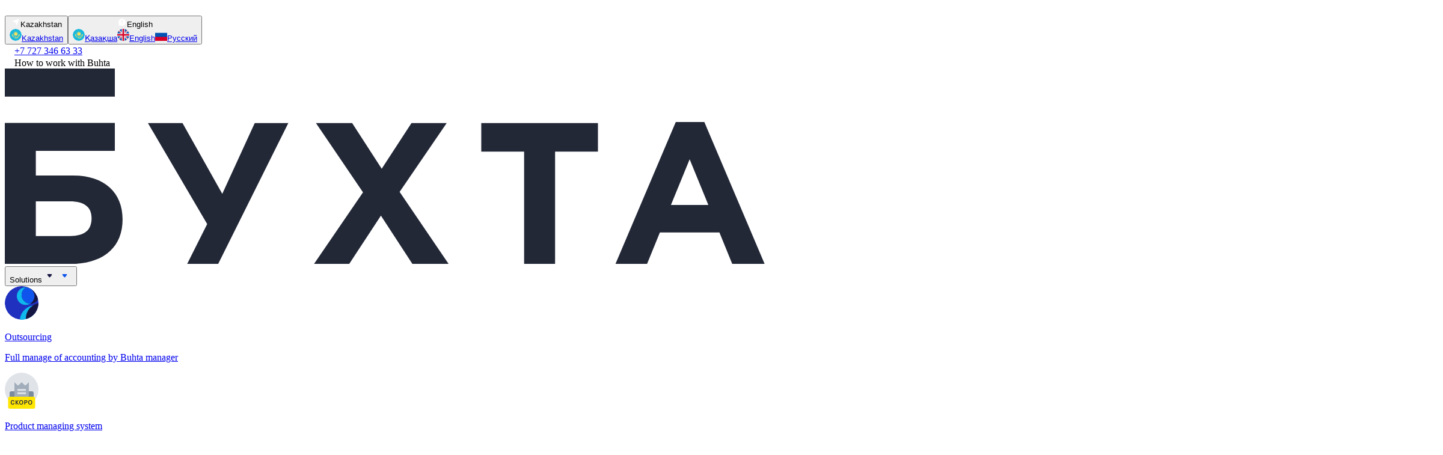

--- FILE ---
content_type: text/html
request_url: https://buhta.com/kz/en/library/13
body_size: 75619
content:
<!DOCTYPE html><html lang="en"><head><meta charSet="utf-8"/><meta content="initial-scale=1.0, width=device-width, maximum-scale=1" name="viewport"/><link rel="preload" as="image" href="https://assets.buhtacdn.com/static/icons/location-white.svg"/><link rel="preload" as="image" href="https://assets.buhtacdn.com/static/icons/kazakhstan-round.svg"/><link rel="preload" as="image" href="https://assets.buhtacdn.com/static/icons/language-white.svg"/><link rel="preload" as="image" href="https://assets.buhtacdn.com/static/icons/uk.svg"/><link rel="preload" as="image" href="https://assets.buhtacdn.com/static/icons/russia.svg"/><link rel="preload" as="image" href="https://assets.buhtacdn.com/static/icons/phone-white.svg"/><link rel="preload" as="image" href="https://assets.buhtacdn.com/static/icons/question-white.svg"/><link rel="preload" as="image" href="https://assets.buhtacdn.com/static/icons/logo-black.svg"/><link rel="preload" as="image" href="https://assets.buhtacdn.com/static/icons/dropdown-arrow.svg"/><link rel="preload" as="image" href="https://assets.buhtacdn.com/static/icons/dropdown-arrow-blue.svg"/><link rel="preload" as="image" href="https://assets.buhtacdn.com/static/icons/outsourcing.svg"/><link rel="preload" as="image" href="https://assets.buhtacdn.com/static/icons/product-account.svg"/><link rel="preload" as="image" href="https://assets.buhtacdn.com/static/icons/restaurant.svg"/><link rel="preload" as="image" href="https://assets.buhtacdn.com/static/icons/retail.svg"/><link rel="preload" as="image" href="https://assets.buhtacdn.com/static/icons/wholesale.svg"/><link rel="preload" as="image" href="https://assets.buhtacdn.com/static/icons/online-store.svg"/><link rel="preload" as="image" href="https://assets.buhtacdn.com/static/icons/large-business.svg"/><link rel="preload" as="image" href="https://assets.buhtacdn.com/static/icons/tickets.svg"/><link rel="preload" as="image" href="https://assets.buhtacdn.com/static/icons/tickets-blue.svg"/><link rel="preload" as="image" href="https://assets.buhtacdn.com/static/icons/question.svg"/><link rel="preload" as="image" href="https://assets.buhtacdn.com/static/icons/question-blue.svg"/><link rel="preload" as="image" href="https://assets.buhtacdn.com/static/icons/at.svg"/><link rel="preload" as="image" href="https://assets.buhtacdn.com/static/icons/at-blue.svg"/><link rel="preload" as="image" href="https://assets.buhtacdn.com/static/icons/avatar-cashier.svg"/><link rel="preload" as="image" href="https://assets.buhtacdn.com/static/icons/warehouse.svg"/><link rel="preload" as="image" href="https://assets.buhtacdn.com/static/icons/tax-report.svg"/><link rel="preload" as="image" href="https://assets.buhtacdn.com/static/icons/avatar-integration.svg"/><link rel="preload" as="image" href="https://assets.buhtacdn.com/static/icons/finance.svg"/><link rel="preload" as="image" href="https://assets.buhtacdn.com/static/icons/salary.svg"/><link rel="preload" as="image" href="https://assets.buhtacdn.com/static/icons/api.svg"/><link rel="preload" as="image" href="https://assets.buhtacdn.com/static/icons/esf.svg"/><link rel="preload" as="image" href="https://assets.buhtacdn.com/static/icons/blog.svg"/><link rel="preload" as="image" href="https://assets.buhtacdn.com/static/icons/encyclopedia.svg"/><link rel="preload" as="image" href="https://assets.buhtacdn.com/static/icons/classifier.svg"/><link rel="preload" as="image" href="https://assets.buhtacdn.com/static/icons/question-dark-blue.svg"/><link rel="preload" as="image" href="https://assets.buhtacdn.com/static/icons/dropdown-down-white.svg"/><link rel="preload" as="image" href="https://assets.buhtacdn.com/static/icons/search-bold.svg"/><link rel="preload" as="image" href="https://assets.buhtacdn.com/static/icons/brand-glovo.svg"/><link rel="preload" as="image" href="https://assets.buhtacdn.com/static/icons/yandex.svg"/><link rel="preload" as="image" href="https://assets.buhtacdn.com/static/icons/jusan.svg"/><link rel="preload" as="image" href="https://assets.buhtacdn.com/static/icons/visa-light.svg"/><link rel="preload" as="image" href="https://assets.buhtacdn.com/static/icons/brand-indriver.svg"/><link rel="preload" as="image" href="https://assets.buhtacdn.com/static/images/astana_hub.png"/><link rel="preload" as="image" href="https://assets.buhtacdn.com/static/icons/soon.svg"/><link rel="preload" as="image" href="https://assets.buhtacdn.com/static/icons/instagram.svg"/><link rel="preload" as="image" href="https://assets.buhtacdn.com/static/icons/linkedin.svg"/><link rel="preload" as="image" href="https://assets.buhtacdn.com/static/icons/x.svg"/><link rel="preload" as="image" href="https://assets.buhtacdn.com/static/icons/telegram.svg"/><link rel="preload" as="image" href="https://assets.buhtacdn.com/static/icons/facebook.svg"/><link rel="preload" as="image" href="https://assets.buhtacdn.com/static/icons/location.svg"/><link rel="preload" as="image" href="https://assets.buhtacdn.com/static/icons/language.svg"/><meta content="#232837" name="theme-color"/><meta content="#232837" name="msapplication-navbutton-color"/><meta content="yes" name="mobile-web-app-capable"/><meta content="#232837" name="apple-mobile-web-app-status-bar-style"/><meta content="001943571afdb616" name="yandex-verification"/><meta content="aa7rso13upjrf0h1otogul9o6qugow" name="facebook-domain-verification"/><link crossorigin="anonymous" href="https://assets.buhtacdn.com/static/icons/favicon-32.png" integrity="sha384-pFugN5t6rfVVdpICXr3ub2J6wfCSmoV8qtebAPuGn1SUu3bITkHVORCK6Yxu9KaZ" rel="icon" sizes="32x32"/><link crossorigin="anonymous" href="https://assets.buhtacdn.com/static/icons/favicon-57.png" integrity="sha384-0nm8nzsORJon2/aczmG0M9Np6Xib3oML+0SA+tqiZT7PdrUaqFVq7348Mvd1ky4m" rel="icon" sizes="57x57"/><link crossorigin="anonymous" href="https://assets.buhtacdn.com/static/icons/favicon-76.png" integrity="sha384-zmdDBKEfcvFZqr3CuEqlFRGRvoJpz1JOuW+vCDh4vhtB/PHZtZDhmWAfVU/W7VsC" rel="icon" sizes="76x76"/><link crossorigin="anonymous" href="https://assets.buhtacdn.com/static/icons/favicon-96.png" integrity="sha384-E5f0dbjxXykA5bFds9WhlTcAhVGwCa1oZnCPMamTkzVrlQDSuWu8rfQoFMsD1+YP" rel="icon" sizes="96x96"/><link crossorigin="anonymous" href="https://assets.buhtacdn.com/static/icons/favicon-120.png" integrity="sha384-yeCefwVm/8FQpIted9eRFeykScXmBQPSi6iIXxYVhVeWdFH5fRRMoVjFWzXvNmfT" rel="icon" sizes="120x120"/><link crossorigin="anonymous" href="https://assets.buhtacdn.com/static/icons/favicon-128.png" integrity="sha384-IUENbF5N2U5GYGrGXfxEXz76r341OLD6kJY7N7IP8t1wI+FoXvHp+sE+IeF+fAAM" rel="icon" sizes="128x128"/><link crossorigin="anonymous" href="https://assets.buhtacdn.com/static/icons/favicon-144.png" integrity="sha384-+0UyXXHofcvj1teI03w3A1EbECKkC3LiqgfrMq3r4L8WnUv9aKWEAM0KBkSwzHEi" rel="icon" sizes="144x144"/><link crossorigin="anonymous" href="https://assets.buhtacdn.com/static/icons/favicon-152.png" integrity="sha384-ZpEOeU3D3l44kABGcqNJr/RaVGLQhQ9+xrQRQEKO43dmB+xJSmFXwAi2X+7E69D7" rel="icon" sizes="152x152"/><link crossorigin="anonymous" href="https://assets.buhtacdn.com/static/icons/favicon-167.png" integrity="sha384-PtUensS0Sf5qw3tNnQ9KzA6T4DFl0hfXNaj6vHZ7ArfLIEiiZLxalKXzM8HfUJUW" rel="icon" sizes="167x167"/><link crossorigin="anonymous" href="https://assets.buhtacdn.com/static/icons/favicon-180.png" integrity="sha384-Iw/Kj/QtgJSA3bE8ivaE98CbJPKX9O/2x6V4JQ4/LTeOeYXjkJxlEQBjTrdTx1M2" rel="icon" sizes="180x180"/><link crossorigin="anonymous" href="https://assets.buhtacdn.com/static/icons/favicon-192.png" integrity="sha384-q5v9dQ+gulL1p8fL3UInTeNzZEo/+Imhif2kQ7P9IY+i6m+p4qIuJtvFBXqLyCU1" rel="icon" sizes="192x192"/><link crossorigin="anonymous" href="https://assets.buhtacdn.com/static/icons/favicon-195.png" integrity="sha384-nXsAPhH9EG2bfOaIQIR+Ne5c8uUtTbfXoh9FnqPH2N2rI56ByHyL0mggUwyThr4z" rel="icon" sizes="195x195"/><link crossorigin="anonymous" href="https://assets.buhtacdn.com/static/icons/favicon-196.png" integrity="sha384-grlpJn9a1po9VYW/WN9pAgrRXwQL68paL3zuJaYbEpnEBZqmNCqkmNO+8jyoeAAv" rel="icon" sizes="196x196"/><link crossorigin="anonymous" href="https://assets.buhtacdn.com/static/icons/favicon-228.png" integrity="sha384-KLaatwJyC88s9acA9NkZLgpd5oB4LNHAIhI0UimQlmYljq4cCwp2VUc5nw0k3VS5" rel="icon" sizes="228x228"/><link href="/manifest.json" rel="manifest"/><link crossorigin="anonymous" href="https://assets.buhtacdn.com/build/v291/index.b0cc7wz8.css" integrity="sha384-MunP87vaLQLOxfKU5NNp1pDWXIlGrAbFEJj45z3yYl2VMUcvZKLdBGdi4J4meB3E" rel="stylesheet"/></head><body><div class="fixed"><svg height="3" width="0" xmlns="http://www.w3.org/2000/svg"><line stroke="#FFE600" stroke-width="3" x1="0" x2="0" y1="1.5" y2="1.5"></line></svg></div><div class=" font-haas"><div class="h-10 bg-gray-light-landing flex items-center justify-between"><div class="px-6 lg:ml-4 flex justify-between lg:justify-start w-full lg:w-auto"><div class="flex"><button class="flex relative"><img class="w-4" alt="location white" src="https://assets.buhtacdn.com/static/icons/location-white.svg"/><span class="text-white caption-preheader ml-1">Kazakhstan</span><div class="absolute bg-gray-landing rounded-xl py-2 top-6 shadow-dropdown-dark w-50 hidden z-10"><a href="/kz/en" class="text-white paragraph py-2 px-6 text-left flex items-center hover:bg-gray-light-landing"><img class="mr-3" src="https://assets.buhtacdn.com/static/icons/kazakhstan-round.svg"/>Kazakhstan</a></div></button><button class="ml-4 flex relative"><img class="w-4" alt="language white" src="https://assets.buhtacdn.com/static/icons/language-white.svg"/><span class="text-white caption-preheader ml-1">English</span><div class="absolute bg-gray-landing rounded-xl py-2 top-6 shadow-dropdown-dark w-50 hidden z-10"><a href="/kz/kk" class="text-white paragraph py-2 px-6 text-left flex items-center hover:bg-gray-light-landing"><img class="mr-3" src="https://assets.buhtacdn.com/static/icons/kazakhstan-round.svg"/>Қазақша</a><a href="/kz/en" class="text-white paragraph py-2 px-6 text-left flex items-center hover:bg-gray-light-landing"><img class="mr-3" alt="buhta" src="https://assets.buhtacdn.com/static/icons/uk.svg"/>English</a><a href="/kz/ru" class="text-white paragraph py-2 px-6 text-left flex items-center hover:bg-gray-light-landing"><img class="rounded-full mr-3" src="https://assets.buhtacdn.com/static/icons/russia.svg"/>Русский</a></div></button></div><a class="lg:ml-4 flex" href="tel:+77273466333"><img class="w-4" alt="phone white" src="https://assets.buhtacdn.com/static/icons/phone-white.svg"/><span class="text-white caption-preheader ml-1">+7 727 346 63 33</span></a></div><div class="mr-10 hidden lg:flex"><img class="w-4" alt="question white" src="https://assets.buhtacdn.com/static/icons/question-white.svg"/><span class="text-white caption-preheader ml-2">How to work with Buhta</span></div></div><div class="h-16 lg:h-20 flex justify-between bg-white"><a href="/kz/en" class="h-full flex items-center"><img class="h-6 ml-6 lg:ml-10" src="https://assets.buhtacdn.com/static/icons/logo-black.svg"/></a><div class="hidden md:flex"><div class="relative ml-7.75 first:ml-0"><button class="flex h-full items-center"><span class="paragraph-large cursor-pointer transition-all duration-200 ease-in-out text-black-landing">Solutions</span><img class="block cursor-pointer" src="https://assets.buhtacdn.com/static/icons/dropdown-arrow.svg"/><img class="hidden cursor-pointer" src="https://assets.buhtacdn.com/static/icons/dropdown-arrow-blue.svg"/></button><div class="w-182 p-10 justify-between flex-wrap navbar-list absolute bg-white rounded-md shadow-dropdown-landing top-16 hidden z-10 "><a href="/kz/en/solutions/outsourcing" class="w-78 flex mb-6 items-center cursor-pointer group"><img class="w-14" alt="buhta" src="https://assets.buhtacdn.com/static/icons/outsourcing.svg"/><div class="ml-4 w-60"><p class="paragraph-medium text-black-landing group-hover:text-primary transition-all duration-200 ease-in-out">Outsourcing</p><p class="paragraph-small text-gray-landing group-hover:text-primary transition-all duration-200 ease-in-out">Full manage of accounting by Buhta manager</p></div></a><a href="/kz/en" class="w-78 flex mb-6 items-center cursor-pointer group"><img class="w-14" alt="buhta" src="https://assets.buhtacdn.com/static/icons/product-account.svg"/><div class="ml-4 w-60"><p class="paragraph-medium text-black-landing group-hover:text-primary transition-all duration-200 ease-in-out">Product managing system</p><p class="paragraph-small text-gray-landing group-hover:text-primary transition-all duration-200 ease-in-out">System for managing products movements and stocks</p></div></a><a href="/kz/en" class="w-78 flex mb-6 items-center cursor-pointer group"><img class="w-14" alt="buhta" src="https://assets.buhtacdn.com/static/icons/restaurant.svg"/><div class="ml-4 w-60"><p class="paragraph-medium text-black-landing group-hover:text-primary transition-all duration-200 ease-in-out">For restaurants</p><p class="paragraph-small text-gray-landing group-hover:text-primary transition-all duration-200 ease-in-out">Fully automate the work of your restaurant</p></div></a><a href="/kz/en" class="w-78 flex mb-6 items-center cursor-pointer group"><img class="w-14" alt="buhta" src="https://assets.buhtacdn.com/static/icons/retail.svg"/><div class="ml-4 w-60"><p class="paragraph-medium text-black-landing group-hover:text-primary transition-all duration-200 ease-in-out">For retail</p><p class="paragraph-small text-gray-landing group-hover:text-primary transition-all duration-200 ease-in-out">Full control of your sales point</p></div></a><a href="/kz/en" class="w-78 flex mb-6 items-center cursor-pointer group"><img class="w-14" alt="buhta" src="https://assets.buhtacdn.com/static/icons/wholesale.svg"/><div class="ml-4 w-60"><p class="paragraph-medium text-black-landing group-hover:text-primary transition-all duration-200 ease-in-out">For wholesale</p><p class="paragraph-small text-gray-landing group-hover:text-primary transition-all duration-200 ease-in-out">Control shippings and warehouses</p></div></a><a href="/kz/en" class="w-78 flex mb-6 items-center cursor-pointer group"><img class="w-14" alt="buhta" src="https://assets.buhtacdn.com/static/icons/online-store.svg"/><div class="ml-4 w-60"><p class="paragraph-medium text-black-landing group-hover:text-primary transition-all duration-200 ease-in-out">For online shops</p><p class="paragraph-small text-gray-landing group-hover:text-primary transition-all duration-200 ease-in-out">Accounting is wholly on your website</p></div></a><a href="/kz/en" class="w-78 flex mb-6 items-center cursor-pointer group"><img class="w-14" alt="buhta" src="https://assets.buhtacdn.com/static/icons/large-business.svg"/><div class="ml-4 w-60"><p class="paragraph-medium text-black-landing group-hover:text-primary transition-all duration-200 ease-in-out">For large businesses</p><p class="paragraph-small text-gray-landing group-hover:text-primary transition-all duration-200 ease-in-out">Individual technological solutions</p></div></a><div class="flex mt-4"><span class="paragraph-small flex ml-0 text-gray-landing cursor-pointer hover:text-primary navbar-bottom-item"><img class="passive mr-2 transition-all duration-200 ease-in-out" src="https://assets.buhtacdn.com/static/icons/tickets.svg"/><img class="active mr-2 transition-all duration-200 ease-in-out" src="https://assets.buhtacdn.com/static/icons/tickets-blue.svg"/>Help Center</span><span class="paragraph-small flex ml-6 first:ml-0 text-gray-landing cursor-pointer hover:text-primary navbar-bottom-item"><img class="passive mr-2 transition-all duration-200 ease-in-out" src="https://assets.buhtacdn.com/static/icons/question.svg"/><img class="active mr-2 transition-all duration-200 ease-in-out w-5" src="https://assets.buhtacdn.com/static/icons/question-blue.svg"/>How to work with Buhta</span><a href="/kz/en/contact" class="paragraph-small flex ml-6 first:ml-0 text-gray-landing cursor-pointer hover:text-primary navbar-bottom-item"><img class="passive mr-2 transition-all duration-200 ease-in-out" src="https://assets.buhtacdn.com/static/icons/at.svg"/><img class="active mr-2 transition-all duration-200 ease-in-out" src="https://assets.buhtacdn.com/static/icons/at-blue.svg"/>Contacts</a></div></div></div><div class="relative ml-7.75 first:ml-0"><button class="flex h-full items-center"><span class="paragraph-large cursor-pointer transition-all duration-200 ease-in-out text-black-landing">Possibilities</span><img class="block cursor-pointer" src="https://assets.buhtacdn.com/static/icons/dropdown-arrow.svg"/><img class="hidden cursor-pointer" src="https://assets.buhtacdn.com/static/icons/dropdown-arrow-blue.svg"/></button><div class="w-182 p-10 justify-between flex-wrap navbar-list absolute bg-white rounded-md shadow-dropdown-landing top-16 hidden z-10 "><a href="/kz/en/features/kassa" class="w-78 flex mb-6 items-center cursor-pointer group"><img class="w-14" alt="buhta" src="https://assets.buhtacdn.com/static/icons/avatar-cashier.svg"/><div class="ml-4 w-60"><p class="paragraph-medium text-black-landing group-hover:text-primary transition-all duration-200 ease-in-out">Cashbox</p><p class="paragraph-small text-gray-landing group-hover:text-primary transition-all duration-200 ease-in-out">Automated fiscalization</p></div></a><a href="/kz/en" class="w-78 flex mb-6 items-center cursor-pointer group"><img class="w-14" alt="buhta" src="https://assets.buhtacdn.com/static/icons/warehouse.svg"/><div class="ml-4 w-60"><p class="paragraph-medium text-black-landing group-hover:text-primary transition-all duration-200 ease-in-out">Warehouse and procurement</p><p class="paragraph-small text-gray-landing group-hover:text-primary transition-all duration-200 ease-in-out">Management of stocks, movements, incomes and shippings</p></div></a><a href="/kz/en/features/tax/reporting" class="w-78 flex mb-6 items-center cursor-pointer group"><img class="w-14" alt="buhta" src="https://assets.buhtacdn.com/static/icons/tax-report.svg"/><div class="ml-4 w-60"><p class="paragraph-medium text-black-landing group-hover:text-primary transition-all duration-200 ease-in-out">Tax declarations</p><p class="paragraph-small text-gray-landing group-hover:text-primary transition-all duration-200 ease-in-out">Automated tax declarations filing</p></div></a><a href="/kz/en" class="w-78 flex mb-6 items-center cursor-pointer group"><img class="w-14" alt="buhta" src="https://assets.buhtacdn.com/static/icons/avatar-integration.svg"/><div class="ml-4 w-60"><p class="paragraph-medium text-black-landing group-hover:text-primary transition-all duration-200 ease-in-out">Integration with banks</p><p class="paragraph-small text-gray-landing group-hover:text-primary transition-all duration-200 ease-in-out">Bank in accounting, documents based on invoices and vice versa</p></div></a><a href="/kz/en/finance" class="w-78 flex mb-6 items-center cursor-pointer group"><img class="w-14" alt="buhta" src="https://assets.buhtacdn.com/static/icons/finance.svg"/><div class="ml-4 w-60"><p class="paragraph-medium text-black-landing group-hover:text-primary transition-all duration-200 ease-in-out">Documents flow</p><p class="paragraph-small text-gray-landing group-hover:text-primary transition-all duration-200 ease-in-out">All documents are signed electronically</p></div></a><a href="/kz/en/features/payroll" class="w-78 flex mb-6 items-center cursor-pointer group"><img class="w-14" alt="buhta" src="https://assets.buhtacdn.com/static/icons/salary.svg"/><div class="ml-4 w-60"><p class="paragraph-medium text-black-landing group-hover:text-primary transition-all duration-200 ease-in-out">Payroll and HR</p><p class="paragraph-small text-gray-landing group-hover:text-primary transition-all duration-200 ease-in-out">Salaries according to work time</p></div></a><a href="/kz/en" class="w-78 flex mb-6 items-center cursor-pointer group"><img class="w-14" alt="buhta" src="https://assets.buhtacdn.com/static/icons/api.svg"/><div class="ml-4 w-60"><p class="paragraph-medium text-black-landing group-hover:text-primary transition-all duration-200 ease-in-out">API</p><p class="paragraph-small text-gray-landing group-hover:text-primary transition-all duration-200 ease-in-out">Get Buhta services via API</p></div></a><a href="/kz/en/features/esf" class="w-78 flex mb-6 items-center cursor-pointer group"><img class="w-14" alt="buhta" src="https://assets.buhtacdn.com/static/icons/esf.svg"/><div class="ml-4 w-60"><p class="paragraph-medium text-black-landing group-hover:text-primary transition-all duration-200 ease-in-out">ESF</p><p class="paragraph-small text-gray-landing group-hover:text-primary transition-all duration-200 ease-in-out">Acts, invoices, ESF, AVR, SNT</p></div></a><div class="flex mt-4"><span class="paragraph-small flex ml-0 text-gray-landing cursor-pointer hover:text-primary navbar-bottom-item"><img class="passive mr-2 transition-all duration-200 ease-in-out" src="https://assets.buhtacdn.com/static/icons/tickets.svg"/><img class="active mr-2 transition-all duration-200 ease-in-out" src="https://assets.buhtacdn.com/static/icons/tickets-blue.svg"/>Help Center</span><span class="paragraph-small flex ml-6 first:ml-0 text-gray-landing cursor-pointer hover:text-primary navbar-bottom-item"><img class="passive mr-2 transition-all duration-200 ease-in-out" src="https://assets.buhtacdn.com/static/icons/question.svg"/><img class="active mr-2 transition-all duration-200 ease-in-out w-5" src="https://assets.buhtacdn.com/static/icons/question-blue.svg"/>How to work with Buhta</span><a href="/kz/en/contact" class="paragraph-small flex ml-6 first:ml-0 text-gray-landing cursor-pointer hover:text-primary navbar-bottom-item"><img class="passive mr-2 transition-all duration-200 ease-in-out" src="https://assets.buhtacdn.com/static/icons/at.svg"/><img class="active mr-2 transition-all duration-200 ease-in-out" src="https://assets.buhtacdn.com/static/icons/at-blue.svg"/>Contacts</a></div></div></div><div class="relative ml-7.75 first:ml-0"><button class="flex h-full items-center"><span class="paragraph-large cursor-pointer transition-all duration-200 ease-in-out text-black-landing">Information</span><img class="block cursor-pointer" src="https://assets.buhtacdn.com/static/icons/dropdown-arrow.svg"/><img class="hidden cursor-pointer" src="https://assets.buhtacdn.com/static/icons/dropdown-arrow-blue.svg"/></button><div class="w-182 p-10 justify-between flex-wrap navbar-list absolute bg-white rounded-md shadow-dropdown-landing top-16 hidden z-10 "><a href="/kz/en/blog" class="w-78 flex mb-6 items-center cursor-pointer group"><img class="w-14" alt="buhta" src="https://assets.buhtacdn.com/static/icons/blog.svg"/><div class="ml-4 w-60"><p class="paragraph-medium text-black-landing group-hover:text-primary transition-all duration-200 ease-in-out">Blog</p><p class="paragraph-small text-gray-landing group-hover:text-primary transition-all duration-200 ease-in-out">Our latest news</p></div></a><a href="/kz/en/library" class="w-78 flex mb-6 items-center cursor-pointer group"><img class="w-14" alt="buhta" src="https://assets.buhtacdn.com/static/icons/encyclopedia.svg"/><div class="ml-4 w-60"><p class="paragraph-medium text-black-landing group-hover:text-primary transition-all duration-200 ease-in-out">Library</p><p class="paragraph-small text-gray-landing group-hover:text-primary transition-all duration-200 ease-in-out">Only useful articles</p></div></a><a href="/kz/en/classifiers" class="w-78 flex mb-6 items-center cursor-pointer group"><img class="w-14" alt="buhta" src="https://assets.buhtacdn.com/static/icons/classifier.svg"/><div class="ml-4 w-60"><p class="paragraph-medium text-black-landing group-hover:text-primary transition-all duration-200 ease-in-out">Classifiers</p><p class="paragraph-small text-gray-landing group-hover:text-primary transition-all duration-200 ease-in-out">All useful classifiers in one place</p></div></a><a href="/kz/en/faq" class="w-78 flex mb-6 items-center cursor-pointer group"><img class="w-14" alt="buhta" src="https://assets.buhtacdn.com/static/icons/question-dark-blue.svg"/><div class="ml-4 w-60"><p class="paragraph-medium text-black-landing group-hover:text-primary transition-all duration-200 ease-in-out">FAQ</p><p class="paragraph-small text-gray-landing group-hover:text-primary transition-all duration-200 ease-in-out">Quickly find an answer for your question</p></div></a><div class="flex mt-4"><span class="paragraph-small flex ml-0 text-gray-landing cursor-pointer hover:text-primary navbar-bottom-item"><img class="passive mr-2 transition-all duration-200 ease-in-out" src="https://assets.buhtacdn.com/static/icons/tickets.svg"/><img class="active mr-2 transition-all duration-200 ease-in-out" src="https://assets.buhtacdn.com/static/icons/tickets-blue.svg"/>Help Center</span><span class="paragraph-small flex ml-6 first:ml-0 text-gray-landing cursor-pointer hover:text-primary navbar-bottom-item"><img class="passive mr-2 transition-all duration-200 ease-in-out" src="https://assets.buhtacdn.com/static/icons/question.svg"/><img class="active mr-2 transition-all duration-200 ease-in-out w-5" src="https://assets.buhtacdn.com/static/icons/question-blue.svg"/>How to work with Buhta</span><a href="/kz/en/contact" class="paragraph-small flex ml-6 first:ml-0 text-gray-landing cursor-pointer hover:text-primary navbar-bottom-item"><img class="passive mr-2 transition-all duration-200 ease-in-out" src="https://assets.buhtacdn.com/static/icons/at.svg"/><img class="active mr-2 transition-all duration-200 ease-in-out" src="https://assets.buhtacdn.com/static/icons/at-blue.svg"/>Contacts</a></div></div></div><a href="/kz/en/about" class="ml-7.75 first:ml-0 cursor-pointer flex items-center transition-all duration-200 ease-in-out hover:text-primary paragraph-large text-black-landing">Company</a></div><div class="mr-6 lg:mr-10 flex items-center"><div class="flex items-center"><div class="hidden lg:flex"><a href="/" class="ml-7.75 first:ml-0 cursor-pointer flex items-center transition-all duration-200 ease-in-out hover:text-primary paragraph-large text-primary">Help</a></div><a class="bg-primary hover:bg-primary-hover active:bg-primary-active text-white py-1.5 px-4 ml-6 rounded-md inline-block h-10 paragraph-large" href="/auth/login">Sign In</a></div></div></div><div class="bg-library pt-10 lg:pt-20 pb-6"><div class="px-6 sm:px-48 lg:px-0 lg:w-304 flex m-auto flex-col"><h1 class="h4 lg:h2 text-white"><a href="/kz/en/library">Библиотека</a><span class="hidden font-light"> / </span><span class="hidden"></span></h1><div class="mt-4 lg:mt-10 flex flex-col-reverse lg:flex-row justify-between"><div class="flex mt-4 lg:mt-0"><a href="/kz/en/library" class="bg-white text-black-landing paragraph-small px-4 py-2 border border-white/16 rounded">Все</a><a href="/kz/en/library/section/finance" class="text-white paragraph-small px-4 py-2 border border-white/16 rounded-sm ml-2">Финансы</a><a href="/kz/en/library/section/documents" class="text-white paragraph-small px-4 py-2 border border-white/16 rounded-sm ml-2">Документы</a><a href="/kz/en/library/section/accounting" class="text-white paragraph-small px-4 py-2 border border-white/16 rounded-sm ml-2">Бухгалтерия</a><a href="/kz/en/library/section/record" class="text-white paragraph-small px-4 py-2 border border-white/16 rounded-sm ml-2">Учет</a><a href="/kz/en/library/section/taxes" class="text-white paragraph-small px-4 py-2 border border-white/16 rounded-sm ml-2">Налоги</a><button class="paragraph-small px-4 py-2 border border-white/16 rounded-sm ml-2 flex relative text-white">Еще<img src="https://assets.buhtacdn.com/static/icons/dropdown-down-white.svg"/><div class="absolute top-11 -left-8 bg-white py-4 rounded-md shadow-dropdown w-40 hidden"><a href="/kz/en/library/section/business" class="paragraph-small text-black-landing px-4 py-2 text-left hover:bg-gray-pale block">Бизнес</a><a href="/kz/en/library/section/for-ip" class="paragraph-small text-black-landing px-4 py-2 text-left hover:bg-gray-pale block">Для ип</a><a href="/kz/en/library/section/hr" class="paragraph-small text-black-landing px-4 py-2 text-left hover:bg-gray-pale block">Кадры</a><a href="/kz/en/library/section/payments" class="paragraph-small text-black-landing px-4 py-2 text-left hover:bg-gray-pale block">Платежи</a><a href="/kz/en/library/section/reports" class="paragraph-small text-black-landing px-4 py-2 text-left hover:bg-gray-pale block">Отчеты</a><a href="/kz/en/library/section/for-too" class="paragraph-small text-black-landing px-4 py-2 text-left hover:bg-gray-pale block">Для тоо</a><a href="/kz/en/library/section/declaration" class="paragraph-small text-black-landing px-4 py-2 text-left hover:bg-gray-pale block">Всеобщее декларирование</a><a href="/kz/en/library/section/fines" class="paragraph-small text-black-landing px-4 py-2 text-left hover:bg-gray-pale block">Штрафы</a><a href="/kz/en/library/section/statistics" class="paragraph-small text-black-landing px-4 py-2 text-left hover:bg-gray-pale block">Статистика</a></div></button></div><form class="lg:mr-8 lg:w-80 bg-white flex items-center p-2 rounded"><img alt="search bold" src="https://assets.buhtacdn.com/static/icons/search-bold.svg"/><input class="paragraph-small text-black-landing ml-1 placeholder-gray-landing w-full" placeholder="Поиск..." type="text" value=""/></form></div></div></div><div class="px-6 lg:px-0 lg:w-304 lg:flex lg:mx-auto lg:justify-between mt-6 lg:mt-10 mb-10 lg:mb-20"><div class="lg:w-200"><div class="lg:w-200 sm:px-48 lg:px-0"><div class="flex flex-wrap justify-between"><div class="lg:w-61 mt-3 lg:mt-4"><a href="/kz/en/library/article/pro_uvedomleniya_v_kabinete_np-631" class="paragraph-medium text-black-landing">Уведомления и извещения в кабинете налогоплательщика. Основные вопросы, на которые необходимо обращать внимание</a><p class="paragraph-small text-gray-landing mt-0.5">Как проверить себя на наличие уведомлений и как предоставить ответ? Какие риски возникают при игнорировании уведомлений, и самые частые причины их появления?</p></div><div class="lg:w-61 mt-3 lg:mt-4"><a href="/kz/en/library/article/otchety_v_organy_statistiki-629" class="paragraph-medium text-black-landing">Отчеты в органы статистики. Основные вопросы, на которые необходимо обращать внимание</a><p class="paragraph-small text-gray-landing mt-0.5">Ответственность за непредоставление данных, как сдавать и как проверять себя на наличие необходимости сдавать отчеты?</p></div><div class="lg:w-61 mt-3 lg:mt-4"><a href="/kz/en/library/article/pro_subekty_predpriminatelstva-627" class="paragraph-medium text-black-landing">Субъекты предпринимательства. Малый, средний и крупный бизнес</a><p class="paragraph-small text-gray-landing mt-0.5">Расскажем подробнее, какие субъекты предпринимательства бывают и какие критерии существуют, для отнесения своей организации к той, или иной категории</p></div><div class="lg:w-61 mt-3 lg:mt-4"><a href="/kz/en/library/article/ip_too_orgprav_formy-625" class="paragraph-medium text-black-landing">Организационно правовые формы предприятий. Что лучше открыть, ИП или ТОО, и какой налоговый режим можно выбрать?</a><p class="paragraph-small text-gray-landing mt-0.5">Расскажем подробнее, на какие моменты необходимо обращать внимание при регистрации в качестве налогоплательщика</p></div><div class="lg:w-61 mt-3 lg:mt-4"><a href="/kz/en/library/article/komandirovka_sotrudnika-624" class="paragraph-medium text-black-landing">Командирование сотрудников. Что необходимо знать при отправлении сотрудников в командировку?</a><p class="paragraph-small text-gray-landing mt-0.5">Расскажем, что необходимо сделать работодателю перед командированием и после возврата из командировки, возмещение каких расходов необходимо произвести сотруднику?</p></div><div class="lg:w-61 mt-3 lg:mt-4"><a href="/kz/en/library/article/mozhno_li_snimat_ds_too-623" class="paragraph-medium text-black-landing">Может ли директор ТОО снимать денежные средства со счета компании, на нужды не касающиеся предпринимательской деятельности?</a><p class="paragraph-small text-gray-landing mt-0.5">Расскажем подробнее, можно ли снимать денежные средства со счета ТОО без основания, и как правильно оформлять движения денежных средств в ТОО</p></div><div class="lg:w-61 mt-3 lg:mt-4"><a href="/kz/en/library/article/zarplata_i_nalogi_u_ip-621" class="paragraph-medium text-black-landing">Какую зарплату поставить индивидуальному предпринимателю и как оплачивать налоги?</a><p class="paragraph-small text-gray-landing mt-0.5">Есть ли заработная плата у индивидуального предпринимателя, и как правильно оплачивать налоги с заявленного дохода?</p></div><div class="lg:w-61 mt-3 lg:mt-4"><a href="/kz/en/library/article/ip_oplata_ot_pokupatelei-620" class="paragraph-medium text-black-landing">Индивидуальное предпринимательство. Как получать оплату от покупателей и можно ли переводить денежные средства на карты физических лиц?</a><p class="paragraph-small text-gray-landing mt-0.5">Как правильно производить и оформлять взаиморасчеты с покупателями и поставщиками, чтобы не допустить ошибку и доначислений налогов?</p></div><div class="lg:w-61 mt-3 lg:mt-4"><a href="/kz/en/library/article/nalog_na_dobavlennyu_stoimost-619" class="paragraph-medium text-black-landing">Налог на добавленную стоимость. Обязательная и добровольная постановка на учёт</a><p class="paragraph-small text-gray-landing mt-0.5">Расскажем подробнее, про обязательную и добровольную постановку на учёт по НДС, как подать заявление, и нюансы, которые нужно знать налогоплательщику.</p></div><div class="lg:w-61 mt-3 lg:mt-4"><a href="/kz/en/library/article/ip_pervichnaya_dokumentaciya-618" class="paragraph-medium text-black-landing">ИП на упрощенке. Нужна ли первичная документация, и как определяется доход предпринимателя?</a><p class="paragraph-small text-gray-landing mt-0.5"></p></div><div class="lg:w-61 mt-3 lg:mt-4"><a href="/kz/en/library/article/rashodnye_dokumenty_predpriyatiya-617" class="paragraph-medium text-black-landing">Как правильно учитывать расходную часть предпринимателям, и почему это важно? Зачем запрашивать закрывающие документы у поставщиков, и оплачивать расходы “не из “личного кармана“”?</a><p class="paragraph-small text-gray-landing mt-0.5"></p></div><div class="lg:w-61 mt-3 lg:mt-4"><a href="/kz/en/library/article/vseobshee_deklarirovanie_kto_sdaet-616" class="paragraph-medium text-black-landing">Всеобщее декларирование - кто сдает декларацию,  в чем заключается цель декларирования? </a><p class="paragraph-small text-gray-landing mt-0.5"></p></div></div></div><hr class="mt-10 text-divider"/><div class="mt-10 flex justify-between items-center"><a href="/kz/en/library/12" class="paragraph-large text-primary">Назад</a><div class="flex border rounded-sm border-divider"><a href="/kz/en/library/6" class="w-10 h-10 paragraph-large flex justify-center items-center text-gray-landing hover:bg-gray-pale">7</a><a href="/kz/en/library/7" class="w-10 h-10 paragraph-large flex justify-center items-center text-gray-landing hover:bg-gray-pale">8</a><a href="/kz/en/library/8" class="w-10 h-10 paragraph-large flex justify-center items-center text-gray-landing hover:bg-gray-pale">9</a><a href="/kz/en/library/9" class="w-10 h-10 paragraph-large flex justify-center items-center text-gray-landing hover:bg-gray-pale">10</a><a href="/kz/en/library/10" class="w-10 h-10 paragraph-large flex justify-center items-center text-gray-landing hover:bg-gray-pale">11</a><a href="/kz/en/library/11" class="w-10 h-10 paragraph-large flex justify-center items-center text-gray-landing hover:bg-gray-pale">12</a><a href="/kz/en/library/12" class="w-10 h-10 paragraph-large flex justify-center items-center text-gray-landing hover:bg-gray-pale">13</a><a href="/kz/en/library/13" class="w-10 h-10 paragraph-large flex justify-center items-center text-primary border-2 border-primary rounded">14</a><a href="/kz/en/library/14" class="w-10 h-10 paragraph-large flex justify-center items-center text-gray-landing hover:bg-gray-pale">15</a><a href="/kz/en/library/15" class="w-10 h-10 paragraph-large flex justify-center items-center text-gray-landing hover:bg-gray-pale">16</a><a href="/kz/en/library/16" class="w-10 h-10 paragraph-large flex justify-center items-center text-gray-landing hover:bg-gray-pale">17</a><a href="/kz/en/library/17" class="w-10 h-10 paragraph-large flex justify-center items-center text-gray-landing hover:bg-gray-pale">18</a><a href="/kz/en/library/18" class="w-10 h-10 paragraph-large flex justify-center items-center text-gray-landing hover:bg-gray-pale">19</a><a href="/kz/en/library/19" class="w-10 h-10 paragraph-large flex justify-center items-center text-gray-landing hover:bg-gray-pale">20</a><a href="/kz/en/library/20" class="w-10 h-10 paragraph-large flex justify-center items-center text-gray-landing hover:bg-gray-pale">21</a><a href="/kz/en/library/21" class="w-10 h-10 paragraph-large flex justify-center items-center text-gray-landing hover:bg-gray-pale">22</a></div><a href="/kz/en/library/14" class="paragraph-large text-primary">Вперед</a></div></div><div class="lg:w-80 lg:mr-8 flex lg:block flex-col mt-10 lg:mt-0 px-6 sm:px-48 lg:px-0"><div class="rounded-sm bg-gray-pale px-6 py-4 "><p class="label text-gray-landing">Избранное</p><div class="sidebar-popular-item"><a href="/kz/en/library/article/too_i_ip_na_snr-765" class="paragraph-medium text-black-landing mt-4 block">Можно ли стать учредителем ТОО на упрощенке, если у тебя уже есть ИП на упрощенке?</a><hr class="mt-4 text-divider"/></div><div class="sidebar-popular-item"><a href="/kz/en/library/article/nalogi_too_ip_1_mzp-764" class="paragraph-medium text-black-landing mt-4 block">Расчет налогов для сотрудников с окладом в размере 1 МЗП в 2023 году </a><hr class="mt-4 text-divider"/></div><div class="sidebar-popular-item"><a href="/kz/en/library/article/kogda_nado_bit_chek-756" class="paragraph-medium text-black-landing mt-4 block">При каких движениях денежных средств необходимо выбивать чек?</a><hr class="mt-4 text-divider"/></div><div class="sidebar-popular-item"><a href="/kz/en/library/article/smena_rezhima_i_postanovka_na_nds-747" class="paragraph-medium text-black-landing mt-4 block">Как сменить налоговый режим или встать на НДС в кабинете налогоплательщика?</a><hr class="mt-4 text-divider"/></div><div class="sidebar-popular-item"><a href="/kz/en/library/article/ESF-74" class="paragraph-medium text-black-landing mt-4 block">Электронная счет-фактура (ЭСФ) - что это такое и кто обязан ее выписывать </a><hr class="mt-4 text-divider"/></div><div class="sidebar-popular-item"><a href="/kz/en/library/article/businesssupport-66" class="paragraph-medium text-black-landing mt-4 block">Поддержку бизнеса дополнили и продлили до конца 2021 года</a><hr class="mt-4 text-divider"/></div><div class="sidebar-popular-item"><a href="/kz/en/library/article/kakie-vidy-chekov-byvaut-63" class="paragraph-medium text-black-landing mt-4 block">Какие виды чеков бывают</a><hr class="mt-4 text-divider"/></div><div class="sidebar-popular-item"><a href="/kz/en/library/article/kak-zakryt-too-53" class="paragraph-medium text-black-landing mt-4 block">Как закрыть ТОО</a><hr class="mt-4 text-divider"/></div><div class="sidebar-popular-item"><a href="/kz/en/library/article/kak-priostanovit-ip-49" class="paragraph-medium text-black-landing mt-4 block">Как приостановить деятельность ИП</a><hr class="mt-4 text-divider"/></div><div class="sidebar-popular-item"><a href="/kz/en/library/article/kak-zakryt-ip-47" class="paragraph-medium text-black-landing mt-4 block">Как закрыть ИП</a><hr class="mt-4 text-divider"/></div></div></div></div><div class="bg-bg pt-8 lg:pt-16 pb-6 px-6 sm:px-24 lg:px-0"><div class="flex justify-between m-auto lg:w-252"><div><h3 class="h4 lg:h3 text-black-landing">Start Using It</h3><p class="paragraph lg:paragraph-large text-black-landing mt-2">We will ease and accelerate all business processes</p></div><div class="bg-gray-light-landing rounded-lg p-1 pl-7 flex gap-5 items-center"><p class="paragraph text-white w-25">Скачать приложение</p><div class="p-1 rounded-lg bg-white"><svg height="68" width="68" viewBox="0 0 25 25" role="img"><path fill="#FFFFFF" d="M0,0 h25v25H0z" shape-rendering="crispEdges"></path><path fill="#000000" d="M0 0h7v1H0zM10 0h2v1H10zM14 0h1v1H14zM16 0h1v1H16zM18,0 h7v1H18zM0 1h1v1H0zM6 1h1v1H6zM8 1h1v1H8zM10 1h2v1H10zM13 1h2v1H13zM16 1h1v1H16zM18 1h1v1H18zM24,1 h1v1H24zM0 2h1v1H0zM2 2h3v1H2zM6 2h1v1H6zM8 2h2v1H8zM12 2h1v1H12zM14 2h3v1H14zM18 2h1v1H18zM20 2h3v1H20zM24,2 h1v1H24zM0 3h1v1H0zM2 3h3v1H2zM6 3h1v1H6zM8 3h1v1H8zM11 3h3v1H11zM15 3h2v1H15zM18 3h1v1H18zM20 3h3v1H20zM24,3 h1v1H24zM0 4h1v1H0zM2 4h3v1H2zM6 4h1v1H6zM9 4h1v1H9zM11 4h2v1H11zM16 4h1v1H16zM18 4h1v1H18zM20 4h3v1H20zM24,4 h1v1H24zM0 5h1v1H0zM6 5h1v1H6zM10 5h1v1H10zM16 5h1v1H16zM18 5h1v1H18zM24,5 h1v1H24zM0 6h7v1H0zM8 6h1v1H8zM10 6h1v1H10zM12 6h1v1H12zM14 6h1v1H14zM16 6h1v1H16zM18,6 h7v1H18zM8 7h1v1H8zM10 7h2v1H10zM14 7h3v1H14zM0 8h1v1H0zM6 8h1v1H6zM8 8h2v1H8zM12 8h3v1H12zM17 8h2v1H17zM21 8h3v1H21zM0 9h1v1H0zM2 9h3v1H2zM7 9h5v1H7zM15 9h1v1H15zM17 9h1v1H17zM19 9h5v1H19zM2 10h1v1H2zM5 10h4v1H5zM11 10h2v1H11zM15 10h4v1H15zM20 10h2v1H20zM23,10 h2v1H23zM0 11h2v1H0zM3 11h3v1H3zM10 11h1v1H10zM12 11h1v1H12zM15 11h1v1H15zM17 11h2v1H17zM21 11h1v1H21zM24,11 h1v1H24zM0 12h3v1H0zM6 12h1v1H6zM8 12h3v1H8zM12 12h1v1H12zM15 12h2v1H15zM18 12h2v1H18zM24,12 h1v1H24zM0 13h2v1H0zM3 13h2v1H3zM8 13h2v1H8zM14 13h3v1H14zM19 13h1v1H19zM23 13h1v1H23zM0 14h1v1H0zM4 14h3v1H4zM8 14h5v1H8zM15 14h1v1H15zM19 14h3v1H19zM23,14 h2v1H23zM0 15h1v1H0zM2 15h1v1H2zM4 15h2v1H4zM10 15h2v1H10zM14 15h2v1H14zM18 15h2v1H18zM21 15h2v1H21zM24,15 h1v1H24zM0 16h1v1H0zM3 16h1v1H3zM6 16h3v1H6zM10 16h2v1H10zM16 16h5v1H16zM22 16h1v1H22zM8 17h1v1H8zM10 17h1v1H10zM12 17h2v1H12zM16 17h1v1H16zM20 17h1v1H20zM0 18h7v1H0zM9 18h3v1H9zM16 18h1v1H16zM18 18h1v1H18zM20 18h1v1H20zM24,18 h1v1H24zM0 19h1v1H0zM6 19h1v1H6zM12 19h2v1H12zM16 19h1v1H16zM20 19h1v1H20zM23,19 h2v1H23zM0 20h1v1H0zM2 20h3v1H2zM6 20h1v1H6zM10 20h1v1H10zM12 20h1v1H12zM14 20h7v1H14zM22,20 h3v1H22zM0 21h1v1H0zM2 21h3v1H2zM6 21h1v1H6zM10 21h1v1H10zM14 21h5v1H14zM23,21 h2v1H23zM0 22h1v1H0zM2 22h3v1H2zM6 22h1v1H6zM9 22h4v1H9zM15 22h1v1H15zM17 22h1v1H17zM21 22h2v1H21zM24,22 h1v1H24zM0 23h1v1H0zM6 23h1v1H6zM11 23h1v1H11zM14 23h1v1H14zM16 23h5v1H16zM24,23 h1v1H24zM0 24h7v1H0zM8 24h1v1H8zM10 24h1v1H10zM13 24h2v1H13zM16 24h3v1H16zM21 24h1v1H21zM24,24 h1v1H24z" shape-rendering="crispEdges"></path></svg></div></div></div><form class="flex m-auto mt-10 justify-between lg:w-252"><div class=" flex items-end relative h-13 w-65 border-t border-b border-l border-divider first:rounded-bl-lg first:rounded-tl-lg px-4 py-1.5"><label class=" paragraph absolute transition-all duration-100 whitespace-nowrap top-3.5 text-gray-landing">Company Name</label><input class="paragraph text-black-landing bg-bg w-full input-invalid" required="" type="text" name="company" value=""/></div><div class=" flex items-end relative h-13 w-65 border-t border-b border-l border-divider first:rounded-bl-lg first:rounded-tl-lg px-4 py-1.5"><label class=" paragraph absolute transition-all duration-100 whitespace-nowrap top-3.5 text-gray-landing">Email</label><input class="paragraph text-black-landing bg-bg w-full input-invalid" required="" type="email" name="email" value=""/></div><div class="relative w-65 border-t border-b border-l border-divider flex items-center pl-4"><img src="https://assets.buhtacdn.com/static/icons/kazakhstan-round.svg"/><div class="flex cursor-pointer"><span class="paragraph-medium text-black-landing ml-3">+7</span><img src="https://assets.buhtacdn.com/static/icons/dropdown-arrow.svg"/></div><div class=" absolute top-11 left-0 w-40 bg-white shadow-dropdown rounded-md py-4 hidden"><a href="/kz/en" class="paragraph-small text-black-landing py-2 px-4 block cursor-pointer transition-all duration-200 ease-in-out hover:bg-bg"><img class="inline mr-4" src="https://assets.buhtacdn.com/static/icons/kazakhstan-round.svg"/>+7</a></div><input class=" paragraph bg-bg w-35.25 input-invalid text-black-landing" type="text" name="phone" value=""/></div><input class="paragraph-medium text-white bg-primary w-57 cursor-pointer rounded-br-lg rounded-tr-lg transition-all duration-200 ease-in-out hover:bg-primary-hover active:bg-primary-active disabled:opacity-64" type="submit" value="Send Request"/></form><div class="flex m-auto justify-between w-252 pt-24 items-center"><img class="-mt-1.5" src="https://assets.buhtacdn.com/static/icons/brand-glovo.svg"/><img src="https://assets.buhtacdn.com/static/icons/yandex.svg"/><img src="https://assets.buhtacdn.com/static/icons/jusan.svg"/><img src="https://assets.buhtacdn.com/static/icons/visa-light.svg"/><img src="https://assets.buhtacdn.com/static/icons/brand-indriver.svg"/><img class="h-10" alt="astana hub" src="https://assets.buhtacdn.com/static/images/astana_hub.png"/></div><hr class="flex m-auto mt-8 lg:w-252 text-divider"/><div class="flex m-auto mt-8 justify-between lg:w-252"><div class="w-57"><p class="label-medium text-gray-landing">Solutions</p><ul class="paragraph-small text-gray-landing mt-5"><li class="mt-2 flex flex-wrap"><a href="/kz/en/solutions/outsourcing" class="transition-all duration-200 ease-in-out hover:text-gray-light-landing mr-2">Outsourcing</a></li><li class="mt-2 flex flex-wrap"><a href="/kz/en" class="transition-all duration-200 ease-in-out hover:text-gray-light-landing mr-2">Product managing system</a><img src="https://assets.buhtacdn.com/static/icons/soon.svg"/></li><li class="mt-2 flex flex-wrap"><a href="/kz/en" class="transition-all duration-200 ease-in-out hover:text-gray-light-landing mr-2">For restaurants</a><img src="https://assets.buhtacdn.com/static/icons/soon.svg"/></li><li class="mt-2 flex flex-wrap"><a href="/kz/en" class="transition-all duration-200 ease-in-out hover:text-gray-light-landing mr-2">For retail</a><img src="https://assets.buhtacdn.com/static/icons/soon.svg"/></li><li class="mt-2 flex flex-wrap"><a href="/kz/en" class="transition-all duration-200 ease-in-out hover:text-gray-light-landing mr-2">For wholesale</a><img src="https://assets.buhtacdn.com/static/icons/soon.svg"/></li><li class="mt-2 flex flex-wrap"><a href="/kz/en" class="transition-all duration-200 ease-in-out hover:text-gray-light-landing mr-2">For online shops</a><img src="https://assets.buhtacdn.com/static/icons/soon.svg"/></li><li class="mt-2 flex flex-wrap"><a href="/kz/en" class="transition-all duration-200 ease-in-out hover:text-gray-light-landing mr-2">For large businesses</a><img src="https://assets.buhtacdn.com/static/icons/soon.svg"/></li></ul></div><div class="w-57"><p class="label-medium text-gray-landing">Possibilities</p><ul class="paragraph-small text-gray-landing mt-5"><li class="mt-2 flex flex-wrap"><a href="/kz/en/features/kassa" class="transition-all duration-200 ease-in-out hover:text-gray-light-landing mr-2">Cashbox</a></li><li class="mt-2 flex flex-wrap"><a href="/kz/en" class="transition-all duration-200 ease-in-out hover:text-gray-light-landing mr-2">Warehouse and procurement</a><img src="https://assets.buhtacdn.com/static/icons/soon.svg"/></li><li class="mt-2 flex flex-wrap"><a href="/kz/en/features/tax/reporting" class="transition-all duration-200 ease-in-out hover:text-gray-light-landing mr-2">Tax declarations</a></li><li class="mt-2 flex flex-wrap"><a href="/kz/en" class="transition-all duration-200 ease-in-out hover:text-gray-light-landing mr-2">Integration with banks</a><img src="https://assets.buhtacdn.com/static/icons/soon.svg"/></li><li class="mt-2 flex flex-wrap"><a href="/kz/en/finance" class="transition-all duration-200 ease-in-out hover:text-gray-light-landing mr-2">Documents flow</a></li><li class="mt-2 flex flex-wrap"><a href="/kz/en/features/payroll" class="transition-all duration-200 ease-in-out hover:text-gray-light-landing mr-2">Payroll and HR</a></li><li class="mt-2 flex flex-wrap"><a href="/kz/en" class="transition-all duration-200 ease-in-out hover:text-gray-light-landing mr-2">API</a><img src="https://assets.buhtacdn.com/static/icons/soon.svg"/></li><li class="mt-2 flex flex-wrap"><a href="/kz/en/features/esf" class="transition-all duration-200 ease-in-out hover:text-gray-light-landing mr-2">ESF</a></li></ul></div><div class="w-57"><p class="label-medium text-gray-landing">Information</p><ul class="paragraph-small text-gray-landing mt-5"><li class="mt-2 flex flex-wrap"><a href="/kz/en/blog" class="transition-all duration-200 ease-in-out hover:text-gray-light-landing mr-2">Blog</a></li><li class="mt-2 flex flex-wrap"><a href="/kz/en/library" class="transition-all duration-200 ease-in-out hover:text-gray-light-landing mr-2">Library</a></li><li class="mt-2 flex flex-wrap"><a href="/kz/en/classifiers" class="transition-all duration-200 ease-in-out hover:text-gray-light-landing mr-2">Classifiers</a></li><li class="mt-2 flex flex-wrap"><a href="/kz/en/faq" class="transition-all duration-200 ease-in-out hover:text-gray-light-landing mr-2">FAQ</a></li></ul></div><div class="w-57"><p class="label-medium text-gray-landing">Help</p><ul class="paragraph-small text-gray-landing mt-5"><li class="mt-2">Help Center</li><li class="mt-2">How to work with Buhta</li><li class="mt-2"><a href="/kz/en/contact" class="transition-all duration-200 ease-in-out hover:text-gray-light-landing">Contacts</a></li></ul></div><div class="w-57"><p class="label-medium text-gray-landing">Company</p><ul class="paragraph-small text-gray-landing mt-5"><li class="mt-2"><a href="/kz/en/about" class="transition-all duration-200 ease-in-out hover:text-gray-light-landing">About</a></li><li class="mt-2"><a href="/kz/en/partners" class="transition-all duration-200 ease-in-out hover:text-gray-light-landing">Partners</a></li><li class="mt-2"><a href="/kz/en/pricing" class="transition-all duration-200 ease-in-out hover:text-gray-light-landing">Pricing</a></li><li class="mt-2"><a href="/kz/en/contact" class="transition-all duration-200 ease-in-out hover:text-gray-light-landing">Contacts</a></li><li class="mt-2"><a href="/kz/en/company-details" class="transition-all duration-200 ease-in-out hover:text-gray-light-landing">Company Details</a></li><li class="mt-2"><a href="/kz/en/jobs" class="transition-all duration-200 ease-in-out hover:text-gray-light-landing">Jobs</a></li><li class="mt-2"><a href="/kz/en/awards" class="transition-all duration-200 ease-in-out hover:text-gray-light-landing">Awards</a></li><li class="mt-2"><a href="/kz/en/licenses" class="transition-all duration-200 ease-in-out hover:text-gray-light-landing">Licenses</a></li><li class="mt-2"><a href="/kz/en/security" class="transition-all duration-200 ease-in-out hover:text-gray-light-landing">Security</a></li><li class="mt-2"><a href="/kz/en/legal/security" class="transition-all duration-200 ease-in-out hover:text-gray-light-landing">Information Security Policy</a></li><li class="mt-2"><a href="/kz/en/documents" class="transition-all duration-200 ease-in-out hover:text-gray-light-landing">Documents</a></li></ul><div class="flex mt-5 gap-3"><a href="https://www.instagram.com/buhta.kz/" target="__blank"><img class="w-6 h-6" alt="instagram" src="https://assets.buhtacdn.com/static/icons/instagram.svg"/></a><a href="https://www.linkedin.com/company/buhta/" target="__blank"><img class="w-6 h-6" alt="linkedin" src="https://assets.buhtacdn.com/static/icons/linkedin.svg"/></a><a href="https://twitter.com/Buhta_kz" target="__blank"><img class="w-6 h-6" alt="x" src="https://assets.buhtacdn.com/static/icons/x.svg"/></a><a href="https://t.me/buhta_kz" target="__blank"><img class="w-6 h-6" alt="telegram" src="https://assets.buhtacdn.com/static/icons/telegram.svg"/></a><a href="https://www.facebook.com/buhta" target="__blank"><img class="w-6 h-6" alt="facebook" src="https://assets.buhtacdn.com/static/icons/facebook.svg"/></a></div></div></div><hr class="lg:flex lg:mx-auto mt-8 lg:w-252 text-divider"/><p class="caption lg:flex lg:mx-auto mt-8 lg:w-252 text-gray-light-landing">Bukhta LLP. BIN: 140840021970. ForteBank JSC. IIK: KZ1796502F0008821885. BIK: IRTYKZKA. Address: 050013, Republic of Kazakhstan, Almaty, Bostandyk district, Keremet microdistrict, building 3/1. Phone: +7 727 346 63 33. Email: hello@buhta.com. Website: buhta.com</p><p class="caption lg:flex lg:mx-auto mt-3 lg:w-252 text-gray-light-landing">Certificate of entering information into the state register of rights to objects protected by copyright No. 6944 dated December 10, 2019. Included in the state register of KKM under number 233 on June 20, 2019.</p><p class="caption lg:flex lg:mx-auto mt-3 lg:w-252 text-gray-light-landing">All personal data is stored and processed in accordance with the Law of the Republic of Kazakhstan dated May 21, 2013 No. 94-V &quot;On personal data and their protection&quot;</p><hr class="lg:flex lg:mx-auto mt-8 lg:w-252 text-divider"/><div class="lg:flex lg:mx-auto justify-between pt-6 lg:w-252"><p class="caption text-gray-light-landing">© 2014—2025, Buhta.kz LLC, official website. All rights reserved.</p><div class="flex mt-6 lg:mt-0"><div class="ml-0 relative"><div class="cursor-pointer"><img class="inline mr-1" src="https://assets.buhtacdn.com/static/icons/location.svg"/><span class="caption-medium text-primary select-none">Kazakhstan</span></div><div class=" absolute bottom-8 -left-7 w-40 bg-white shadow-dropdown rounded-md py-4 hidden"><a href="/kz/en" class="paragraph-small text-black-landing py-2 px-4 block cursor-pointer transition-all duration-200 ease-in-out hover:bg-bg"><img class="inline mr-4" src="https://assets.buhtacdn.com/static/icons/kazakhstan-round.svg"/>Kazakhstan</a></div></div><div class="ml-4 relative"><div class="cursor-pointer"><img class="inline mr-1" src="https://assets.buhtacdn.com/static/icons/language.svg"/><span class="caption-medium text-primary select-none">English</span></div><div class=" absolute bottom-8 -left-7 w-40 bg-white shadow-dropdown rounded-md py-4 hidden"><a href="/kz/kk" class="paragraph-small text-black-landing py-2 px-4 block cursor-pointer transition-all duration-200 ease-in-out hover:bg-bg"><img class="mr-3 inline" src="https://assets.buhtacdn.com/static/icons/kazakhstan-round.svg"/>Қазақша</a><a href="/kz/en" class="paragraph-small text-black-landing py-2 px-4 block cursor-pointer transition-all duration-200 ease-in-out hover:bg-bg"><img class="mr-3 inline" alt="uk" src="https://assets.buhtacdn.com/static/icons/uk.svg"/>English</a><a href="/kz/ru" class="paragraph-small text-black-landing py-2 px-4 block cursor-pointer transition-all duration-200 ease-in-out hover:bg-bg"><img class="rounded-full mr-3 inline" src="https://assets.buhtacdn.com/static/icons/russia.svg"/>Русский</a></div></div></div></div></div></div><div class="fixed top-0 w-screen flex flex-col items-center z-50 space-y-2 pt-2"></div><script crossorigin="anonymous" integrity="sha384-bsExDRsVkmEoKjTz5PbmfbZEwzBbfbVRTn6EprWHPlYlIm5NGeS4fQpsjfvcy1ej" src="https://assets.buhtacdn.com/build/v291/index.8tjjt79b.js" type="module"></script><script nonce="MTc2NDM4NTA2MDk3NHJmM2oxbA==" id="_R_">
            window.__CFG__ = {"apm":{"distributedTracingOrigins":[],"environment":"live","serverUrlPrefix":"/apm","serverUrl":"https://buhta.com","serviceVersion":"0.6.6-build291","serviceName":"front"},"app_mode":"live","ym_key":"","app_env":"production","cms_api_url":"https://buhta.com/cms","grpc_url":"https://buhta.com","cdn_assets_url":"https://assets.buhtacdn.com","cabinet_url":"","app_url":"https://buhta.com"};
            window.__STATE__ = {"jsAssets":[{"integrity":"sha384-bsExDRsVkmEoKjTz5PbmfbZEwzBbfbVRTn6EprWHPlYlIm5NGeS4fQpsjfvcy1ej","href":"/build/v291/index.8tjjt79b.js","chunk":"8tjjt79b"}],"cssAssets":[{"integrity":"sha384-MunP87vaLQLOxfKU5NNp1pDWXIlGrAbFEJj45z3yYl2VMUcvZKLdBGdi4J4meB3E","href":"/build/v291/index.b0cc7wz8.css","chunk":"b0cc7wz8"}],"deviceType":"","prefetched":true,"serverUrl":"/kz/en/library/13","ctx":"org"};
            window.__CONTENT__ = {"documents":[],"pricingPage":{"card_subtitle_2":"","card_title_2":"","from_turnover":"","card_text_2":"","card_text_1":"","card_title":"","subtitle":"","title":""},"mainMenus":[{"order":1,"country":"kz","link":null,"menu_items":[{"order":3,"icon":"https://assets.buhtacdn.com/static/icons/product-account.svg","path":"/","subtitle":"System for managing products movements and stocks","title":"Product managing system"},{"order":2,"icon":"https://assets.buhtacdn.com/static/icons/outsourcing.svg","path":"/solutions/outsourcing","subtitle":"Full manage of accounting by Buhta manager","title":"Outsourcing"},{"order":8,"icon":"https://assets.buhtacdn.com/static/icons/large-business.svg","path":"/","subtitle":"Individual technological solutions","title":"For large businesses"},{"order":4,"icon":"https://assets.buhtacdn.com/static/icons/restaurant.svg","path":"/","subtitle":"Fully automate the work of your restaurant","title":"For restaurants"},{"order":5,"icon":"https://assets.buhtacdn.com/static/icons/retail.svg","path":"/","subtitle":"Full control of your sales point","title":"For retail"},{"order":6,"icon":"https://assets.buhtacdn.com/static/icons/wholesale.svg","path":"/","subtitle":"Control shippings and warehouses","title":"For wholesale"},{"order":7,"icon":"https://assets.buhtacdn.com/static/icons/online-store.svg","path":"/","subtitle":"Accounting is wholly on your website","title":"For online shops"}],"name":"Solutions","type_":"dropdown"},{"order":2,"country":"kz","link":null,"menu_items":[{"order":1,"icon":"https://assets.buhtacdn.com/static/icons/avatar-cashier.svg","path":"/features/kassa","subtitle":"Automated fiscalization","title":"Cashbox"},{"order":2,"icon":"https://assets.buhtacdn.com/static/icons/warehouse.svg","path":"/","subtitle":"Management of stocks, movements, incomes and shippings","title":"Warehouse and procurement"},{"order":3,"icon":"https://assets.buhtacdn.com/static/icons/tax-report.svg","path":"/features/tax/reporting","subtitle":"Automated tax declarations filing","title":"Tax declarations"},{"order":4,"icon":"https://assets.buhtacdn.com/static/icons/avatar-integration.svg","path":"/","subtitle":"Bank in accounting, documents based on invoices and vice versa","title":"Integration with banks"},{"order":5,"icon":"https://assets.buhtacdn.com/static/icons/finance.svg","path":"/finance","subtitle":"All documents are signed electronically","title":"Documents flow"},{"order":6,"icon":"https://assets.buhtacdn.com/static/icons/salary.svg","path":"/features/payroll","subtitle":"Salaries according to work time","title":"Payroll and HR"},{"order":7,"icon":"https://assets.buhtacdn.com/static/icons/api.svg","path":"/","subtitle":"Get Buhta services via API","title":"API"},{"order":8,"icon":"https://assets.buhtacdn.com/static/icons/esf.svg","path":"/features/esf","subtitle":"Acts, invoices, ESF, AVR, SNT","title":"ESF"}],"name":"Possibilities","type_":"dropdown"},{"order":3,"country":"kz","link":null,"menu_items":[{"order":1,"icon":"https://assets.buhtacdn.com/static/icons/blog.svg","path":"/blog","subtitle":"Our latest news","title":"Blog"},{"order":2,"icon":"https://assets.buhtacdn.com/static/icons/encyclopedia.svg","path":"/library","subtitle":"Only useful articles","title":"Library"},{"order":4,"icon":"https://assets.buhtacdn.com/static/icons/question-dark-blue.svg","path":"/faq","subtitle":"Quickly find an answer for your question","title":"FAQ"},{"order":3,"icon":"https://assets.buhtacdn.com/static/icons/classifier.svg","path":"/classifiers","subtitle":"All useful classifiers in one place","title":"Classifiers"}],"name":"Information","type_":"dropdown"},{"order":4,"country":"kz","link":"/about","menu_items":[],"name":"Company","type_":"link"}],"jobCategories":[],"homePage":{"last_feature_text_2":"","last_feature_title_2":"","last_feature_text_1":"","last_feature_title_1":"","carousel_client_name_3":"","carousel_client_quote_3":"","carousel_client_name_2":"","carousel_client_quote_2":"","carousel_client_name_1":"","carousel_client_quote_1":"","outsourcing_text":"","outsourcing_title":"","business_count":"","client_name_2":"","client_quote_2":"","client_name_1":"","client_quote_1":"","client_subtitle":"","client_title":"","carousel_item_subtext_3":"","carousel_item_text_3":"","carousel_item_title_3":"","carousel_item_subtext_2":"","carousel_item_text_2":"","carousel_item_title_2":"","carousel_item_subtext_1":"","carousel_item_text_1":"","carousel_item_title_1":"","carousel_feature_3":"","carousel_feature_2":"","carousel_feature_1":"","carousel_title":"","feature_text_2":"","feature_heading_2":"","feature_text_1":"","feature_heading_1":"","subtitle":"","title":""},"faqs":[],"requisites":[{"site":"buhta.com","email":"hello@buhta.com","privacy":"All personal data is stored and processed in accordance with the Law of the Republic of Kazakhstan dated May 21, 2013 No. 94-V \"On personal data and their protection\"","license":"Certificate of entering information into the state register of rights to objects protected by copyright No. 6944 dated December 10, 2019. Included in the state register of KKM under number 233 on June 20, 2019.","country":"kz","kbe":"17","mfo":null,"oked":null,"account":null,"okpo":null,"inn":null,"phone":"+7 727 346 63 33","address":"050013, Republic of Kazakhstan, Almaty, Bostandyk district, Keremet microdistrict, building 3/1","bik":"IRTYKZKA","iik":"KZ1796502F0008821885","bank":"ForteBank JSC","bin":"140840021970","name":"Bukhta LLP"}],"aboutPage":{"answer_3":"","question_3":"","answer_2":"","question_2":"","answer_1":"","question_1":"","pricing_subtitle":"","pricing_title":"","coverage_solutions":"","coverage_clients":"","coverage_workers":"","coverage_title":"","media_name_4":"","media_link_4":"","media_text_4":"","media_name_3":"","media_link_3":"","media_text_3":"","media_name_2":"","media_link_2":"","media_text_2":"","media_name_1":"","media_link_1":"","media_text_1":"","media_title":"","who_subtitle":"","who_title":"","how_item_3":"","how_item_2":"","how_item_1":"","how_title":"","list_item_2_9":"","list_item_2_8":"","list_item_2_7":"","list_item_2_6":"","list_item_2_5":"","list_item_2_4":"","list_item_2_3":"","list_item_2_2":"","list_item_2_1":"","list_title_2":"","list_item_subtext_7":"","list_item_7":"","list_item_6":"","list_item_5":"","list_item_4":"","list_item_3":"","list_item_2":"","list_item_1":"","list_title":"","paragraph_2":"","title_2":"","subtext":"","paragraph":"","title":""},"librarySearch":[],"libraryArticles":{"results":[{"slug":"pro_uvedomleniya_v_kabinete_np-631","id":"library_page_result_631","description":"Как проверить себя на наличие уведомлений и как предоставить ответ? Какие риски возникают при игнорировании уведомлений, и самые частые причины их появления?","title":"Уведомления и извещения в кабинете налогоплательщика. Основные вопросы, на которые необходимо обращать внимание"},{"slug":"otchety_v_organy_statistiki-629","id":"library_page_result_629","description":"Ответственность за непредоставление данных, как сдавать и как проверять себя на наличие необходимости сдавать отчеты?","title":"Отчеты в органы статистики. Основные вопросы, на которые необходимо обращать внимание"},{"slug":"pro_subekty_predpriminatelstva-627","id":"library_page_result_627","description":"Расскажем подробнее, какие субъекты предпринимательства бывают и какие критерии существуют, для отнесения своей организации к той, или иной категории","title":"Субъекты предпринимательства. Малый, средний и крупный бизнес"},{"slug":"ip_too_orgprav_formy-625","id":"library_page_result_625","description":"Расскажем подробнее, на какие моменты необходимо обращать внимание при регистрации в качестве налогоплательщика","title":"Организационно правовые формы предприятий. Что лучше открыть, ИП или ТОО, и какой налоговый режим можно выбрать?"},{"slug":"komandirovka_sotrudnika-624","id":"library_page_result_624","description":"Расскажем, что необходимо сделать работодателю перед командированием и после возврата из командировки, возмещение каких расходов необходимо произвести сотруднику?","title":"Командирование сотрудников. Что необходимо знать при отправлении сотрудников в командировку?"},{"slug":"mozhno_li_snimat_ds_too-623","id":"library_page_result_623","description":"Расскажем подробнее, можно ли снимать денежные средства со счета ТОО без основания, и как правильно оформлять движения денежных средств в ТОО","title":"Может ли директор ТОО снимать денежные средства со счета компании, на нужды не касающиеся предпринимательской деятельности?"},{"slug":"zarplata_i_nalogi_u_ip-621","id":"library_page_result_621","description":"Есть ли заработная плата у индивидуального предпринимателя, и как правильно оплачивать налоги с заявленного дохода?","title":"Какую зарплату поставить индивидуальному предпринимателю и как оплачивать налоги?"},{"slug":"ip_oplata_ot_pokupatelei-620","id":"library_page_result_620","description":"Как правильно производить и оформлять взаиморасчеты с покупателями и поставщиками, чтобы не допустить ошибку и доначислений налогов?","title":"Индивидуальное предпринимательство. Как получать оплату от покупателей и можно ли переводить денежные средства на карты физических лиц?"},{"slug":"nalog_na_dobavlennyu_stoimost-619","id":"library_page_result_619","description":"Расскажем подробнее, про обязательную и добровольную постановку на учёт по НДС, как подать заявление, и нюансы, которые нужно знать налогоплательщику.","title":"Налог на добавленную стоимость. Обязательная и добровольная постановка на учёт"},{"slug":"ip_pervichnaya_dokumentaciya-618","id":"library_page_result_618","description":"","title":"ИП на упрощенке. Нужна ли первичная документация, и как определяется доход предпринимателя?"},{"slug":"rashodnye_dokumenty_predpriyatiya-617","id":"library_page_result_617","description":"","title":"Как правильно учитывать расходную часть предпринимателям, и почему это важно? Зачем запрашивать закрывающие документы у поставщиков, и оплачивать расходы “не из “личного кармана“”?"},{"slug":"vseobshee_deklarirovanie_kto_sdaet-616","id":"library_page_result_616","description":"","title":"Всеобщее декларирование - кто сдает декларацию,  в чем заключается цель декларирования? "}],"total":463},"libraryFavorites":[{"slug":"too_i_ip_na_snr-765","id":"library_page_favorite_765","description":" В НК РК есть ряд ограничений, которые не позволяют применять упрощенку. Можно ли вести деятельность в двух предприятиях, которые применяют упрощенку?","title":"Можно ли стать учредителем ТОО на упрощенке, если у тебя уже есть ИП на упрощенке?"},{"slug":"nalogi_too_ip_1_mzp-764","id":"library_page_favorite_764","description":"Как рассчитать налоги от зарплаты 70 000 тенге в 2023 году для ТОО и ИП общеустановленном и упрощенном режимах?","title":"Расчет налогов для сотрудников с окладом в размере 1 МЗП в 2023 году "},{"slug":"kogda_nado_bit_chek-756","id":"library_page_favorite_756","description":"Чек - важный документ для взаиморасчетов с покупателями. Разберем ситуации, когда при взаиморасчетах с вашими покупателями или при иных движениях денег вы обязательно должны выбить чек.","title":"При каких движениях денежных средств необходимо выбивать чек?"},{"slug":"smena_rezhima_i_postanovka_na_nds-747","id":"library_page_favorite_747","description":"Предпринимателям больше не нужно ехать в налоговую, чтобы перейти с упрощенки на общеустановленный режим или встать на учет по НДС.","title":"Как сменить налоговый режим или встать на НДС в кабинете налогоплательщика?"},{"slug":"ESF-74","id":"library_page_favorite_74","description":"С 1 января 2020 года все электронные счета фактуры в Казахстане выписываются в электронном виде!","title":"Электронная счет-фактура (ЭСФ) - что это такое и кто обязан ее выписывать "},{"slug":"businesssupport-66","id":"library_page_favorite_66","description":"Облегчение налоговой нагрузки на бизнес продлили до конца текущего года","title":"Поддержку бизнеса дополнили и продлили до конца 2021 года"},{"slug":"kakie-vidy-chekov-byvaut-63","id":"library_page_favorite_63","description":"Поясним, чем банковский чек отличается от товарного","title":"Какие виды чеков бывают"},{"slug":"kak-zakryt-too-53","id":"library_page_favorite_53","description":"Снятие с регистрации ТОО бывает добровольное и принудительное","title":"Как закрыть ТОО"},{"slug":"kak-priostanovit-ip-49","id":"library_page_favorite_49","description":"Расскажем, кому из предпринимателей нельзя приостанавливать деятельность","title":"Как приостановить деятельность ИП"},{"slug":"kak-zakryt-ip-47","id":"library_page_favorite_47","description":"Расскажем, через какое время после ликвидации ИП можно открывать новое","title":"Как закрыть ИП"}],"libraryTags":[{"id":"tag_18","title":"finance","tag":"Финансы"},{"id":"tag_9","title":"documents","tag":"Документы"},{"id":"tag_10","title":"accounting","tag":"Бухгалтерия"},{"id":"tag_11","title":"record","tag":"Учет"},{"id":"tag_16","title":"taxes","tag":"Налоги"},{"id":"tag_17","title":"business","tag":"Бизнес"},{"id":"tag_35","title":"for-ip","tag":"Для ип"},{"id":"tag_23","title":"hr","tag":"Кадры"},{"id":"tag_33","title":"payments","tag":"Платежи"},{"id":"tag_34","title":"reports","tag":"Отчеты"},{"id":"tag_36","title":"for-too","tag":"Для тоо"},{"id":"tag_39","title":"declaration","tag":"Всеобщее декларирование"},{"id":"tag_32","title":"fines","tag":"Штрафы"},{"id":"tag_37","title":"statistics","tag":"Статистика"}],"wikiPage":{"description":"","render":"","createdAtLongStr":"","createdAtStr":"","author":"","imgUrl":"/","title":"","readingTime":0,"tags":[],"id":""},"blogSearch":[],"blogFavorites":[],"blogPosts":{"results":[],"total":0},"blogTags":[],"outsourcings":[],"pricingCategories":[]};
          </script></body></html>

--- FILE ---
content_type: text/css; charset=utf-8
request_url: https://assets.buhtacdn.com/build/v291/index.b0cc7wz8.css
body_size: 20862
content:
/*! tailwindcss v4.1.17 | MIT License | https://tailwindcss.com */@layer properties{@supports ((-webkit-hyphens:none) and ( not (margin-trim:inline))) or ((-moz-orient:inline) and ( not (color:rgb(from red r g b)))){*,:before,:after,::backdrop{--tw-font-weight:initial;--tw-tracking:initial;--tw-border-style:solid;--tw-translate-x:0;--tw-translate-y:0;--tw-translate-z:0;--tw-rotate-x:initial;--tw-rotate-y:initial;--tw-rotate-z:initial;--tw-skew-x:initial;--tw-skew-y:initial;--tw-space-y-reverse:0;--tw-space-x-reverse:0;--tw-divide-y-reverse:0;--tw-leading:initial;--tw-ordinal:initial;--tw-slashed-zero:initial;--tw-numeric-figure:initial;--tw-numeric-spacing:initial;--tw-numeric-fraction:initial;--tw-duration:initial;--tw-ease:initial;--tw-shadow:0 0 #0000;--tw-shadow-color:initial;--tw-shadow-alpha:100%;--tw-inset-shadow:0 0 #0000;--tw-inset-shadow-color:initial;--tw-inset-shadow-alpha:100%;--tw-ring-color:initial;--tw-ring-shadow:0 0 #0000;--tw-inset-ring-color:initial;--tw-inset-ring-shadow:0 0 #0000;--tw-ring-inset:initial;--tw-ring-offset-width:0px;--tw-ring-offset-color:#fff;--tw-ring-offset-shadow:0 0 #0000;--tw-blur:initial;--tw-brightness:initial;--tw-contrast:initial;--tw-grayscale:initial;--tw-hue-rotate:initial;--tw-invert:initial;--tw-opacity:initial;--tw-saturate:initial;--tw-sepia:initial;--tw-drop-shadow:initial;--tw-drop-shadow-color:initial;--tw-drop-shadow-alpha:100%;--tw-drop-shadow-size:initial;--tw-backdrop-blur:initial;--tw-backdrop-brightness:initial;--tw-backdrop-contrast:initial;--tw-backdrop-grayscale:initial;--tw-backdrop-hue-rotate:initial;--tw-backdrop-invert:initial;--tw-backdrop-opacity:initial;--tw-backdrop-saturate:initial;--tw-backdrop-sepia:initial;--tw-scale-x:1;--tw-scale-y:1;--tw-scale-z:1}}}@layer theme{:root,:host{--font-sans:ui-sans-serif,system-ui,sans-serif,"Apple Color Emoji","Segoe UI Emoji","Segoe UI Symbol","Noto Color Emoji";--font-mono:"SFMono-Regular",Consolas,"Liberation Mono",Menlo,Courier,monospace;--color-red-500:oklch(63.7% .237 25.331);--color-red-600:oklch(57.7% .245 27.325);--color-red-700:oklch(50.5% .213 27.518);--color-blue-300:oklch(80.9% .105 251.813);--color-blue-500:oklch(62.3% .214 259.815);--color-gray-50:oklch(98.5% .002 247.839);--color-gray-100:oklch(96.7% .003 264.542);--color-gray-200:oklch(92.8% .006 264.531);--color-gray-300:oklch(87.2% .01 258.338);--color-gray-400:oklch(70.7% .022 261.325);--color-gray-500:oklch(55.1% .027 264.364);--color-gray-600:oklch(44.6% .03 256.802);--color-gray-700:oklch(37.3% .034 259.733);--color-gray-800:oklch(27.8% .033 256.848);--color-gray-900:oklch(21% .034 264.665);--color-black:#232837;--color-white:#fff;--spacing:.25rem;--container-md:28rem;--container-3xl:48rem;--text-xs:.75rem;--text-xs--line-height:calc(1/.75);--text-sm:.875rem;--text-sm--line-height:calc(1.25/.875);--text-base:1rem;--text-base--line-height:calc(1.5/1);--text-lg:1.125rem;--text-lg--line-height:calc(1.75/1.125);--text-2xl:1.5rem;--text-2xl--line-height:calc(2/1.5);--text-3xl:1.875rem;--text-3xl--line-height:calc(2.25/1.875);--text-4xl:2.25rem;--text-4xl--line-height:calc(2.5/2.25);--text-5xl:3rem;--text-5xl--line-height:1;--text-6xl:4rem;--text-6xl--line-height:1;--font-weight-light:300;--font-weight-normal:400;--font-weight-medium:500;--font-weight-semibold:600;--font-weight-bold:700;--font-weight-extrabold:800;--tracking-tight:-.02em;--tracking-normal:0em;--tracking-wide:.02em;--tracking-wider:.04em;--tracking-widest:.06em;--radius-xs:.125rem;--radius-sm:.25rem;--radius-md:.375rem;--radius-lg:.5rem;--radius-xl:.75rem;--radius-2xl:1rem;--radius-3xl:1.5rem;--ease-in:cubic-bezier(.4,0,1,1);--ease-out:cubic-bezier(0,0,.2,1);--ease-in-out:cubic-bezier(.4,0,.2,1);--animate-spin:spin 1s linear infinite;--default-transition-duration:.15s;--default-transition-timing-function:cubic-bezier(.4,0,.2,1);--default-font-family:var(--font-sans);--default-mono-font-family:var(--font-mono);--color-primary:#0f55ed;--color-primary-lite:#0f53c8;--color-primary-variant:#2131bf;--color-primary-hover:#3570f0;--color-primary-active:#104bd2;--color-black-landing:#161643;--color-asphalt-dark:#424e59;--color-asphalt:#747f88;--color-gray-medium:#818c96;--color-default-gray:#a7adb2;--color-gray-landing:#7a8b9e;--color-gray-main:#e9eaec;--color-gray-light:#f2f3f5;--color-gray-light-landing:#a1adba;--color-gray-pale:#f6f7f9;--color-green-zing:#e7f3e3;--color-links:#0f55ed;--color-links-hover:#1151de;--color-links-active:#124ed0;--color-secondary:#0fb8ed;--color-secondary-hover:#35c3f0;--color-secondary-active:#109ed2;--color-success:#4dac2c;--color-warning:#ffe600;--color-alert:#ed510f;--color-divider:#e0e4e9;--color-bg:#f6f7f9;--color-error-variant:#fbd2c0;--color-brown:#816d62;--color-loft:#343d45;--color-white-12:#ffffff1f;--color-white-24:#ffffff3d;--color-alert-16:#23283729;--color-unread:#4dac2c14;--text-xxs:.625rem;--text-xss:.6875rem;--text-m:1.125rem;--text-1-5xl:1.375rem;--text-3-5xl:2rem;--text-4-5xl:2.5rem;--text-preheader:.75rem;--text-preheader--line-height:.875rem;--text-2-5xl:1.75rem;--text-2-5xl--line-height:2rem;--font-weight-mediumbold:550;--font-hauss:Hauss,"-apple-system","BlinkMacSystemFont","Segoe UI","Roboto","Helvetica Neue","Arial","Noto Sans","sans-serif","Apple Color Emoji","Segoe UI Emoji","Segoe UI Symbol","Noto Color Emoji";--font-haas:"Neue Haas Unica","-apple-system","BlinkMacSystemFont","Segoe UI","Roboto","Helvetica Neue","Arial","Noto Sans","sans-serif","Apple Color Emoji","Segoe UI Emoji","Segoe UI Symbol","Noto Color Emoji";--radius-3px:.1875rem;--radius-4px:.25rem;--radius-11px:.6875rem;--radius-50pct:50%;--blur-80:80px}}@layer base{*,:after,:before{box-sizing:border-box;border:0 solid;margin:0;padding:0}::backdrop{box-sizing:border-box;border:0 solid;margin:0;padding:0}::-webkit-file-upload-button{box-sizing:border-box;border:0 solid;margin:0;padding:0}::file-selector-button{box-sizing:border-box;border:0 solid;margin:0;padding:0}html,:host{-webkit-text-size-adjust:100%;tab-size:4;line-height:1.5;font-family:var(--default-font-family,ui-sans-serif,system-ui,sans-serif,"Apple Color Emoji","Segoe UI Emoji","Segoe UI Symbol","Noto Color Emoji");font-feature-settings:var(--default-font-feature-settings,normal);font-variation-settings:var(--default-font-variation-settings,normal);-webkit-tap-highlight-color:transparent}hr{color:inherit;border-top-width:1px;height:0}abbr:where([title]){-webkit-text-decoration:underline dotted;text-decoration:underline dotted}h1,h2,h3,h4,h5,h6{font-size:inherit;font-weight:inherit}a{color:inherit;-webkit-text-decoration:inherit;-webkit-text-decoration:inherit;-webkit-text-decoration:inherit;text-decoration:inherit}b,strong{font-weight:bolder}code,kbd,samp,pre{font-family:var(--default-mono-font-family,ui-monospace,SFMono-Regular,Menlo,Monaco,Consolas,"Liberation Mono","Courier New",monospace);font-feature-settings:var(--default-mono-font-feature-settings,normal);font-variation-settings:var(--default-mono-font-variation-settings,normal);font-size:1em}small{font-size:80%}sub,sup{vertical-align:baseline;position:relative;font-size:75%;line-height:0}sub{bottom:-.25em}sup{top:-.5em}table{text-indent:0;border-color:inherit;border-collapse:collapse}:-moz-focusring{outline:auto}progress{vertical-align:baseline}summary{display:list-item}ol,ul,menu{list-style:none}img,svg,video,canvas,audio,iframe,embed,object{vertical-align:middle;display:block}img,video{max-width:100%;height:auto}button,input,select,optgroup,textarea{font:inherit;font-feature-settings:inherit;font-variation-settings:inherit;letter-spacing:inherit;color:inherit;opacity:1;background-color:#0000;border-radius:0}::-webkit-file-upload-button{font:inherit;font-feature-settings:inherit;font-variation-settings:inherit;letter-spacing:inherit;color:inherit;opacity:1;background-color:#0000;border-radius:0}::file-selector-button{font:inherit;font-feature-settings:inherit;font-variation-settings:inherit;letter-spacing:inherit;color:inherit;opacity:1;background-color:#0000;border-radius:0}:where(select:-webkit-any([multiple],[size])) optgroup{font-weight:bolder}:where(select:-moz-any([multiple],[size])) optgroup{font-weight:bolder}:where(select:is([multiple],[size])) optgroup{font-weight:bolder}:where(select:-webkit-any([multiple],[size])) optgroup option{padding-inline-start:20px}:where(select:-moz-any([multiple],[size])) optgroup option{padding-inline-start:20px}:where(select:is([multiple],[size])) optgroup option{padding-inline-start:20px}::-webkit-file-upload-button{margin-inline-end:4px}::file-selector-button{margin-inline-end:4px}::placeholder{opacity:1}@supports ( not (-webkit-appearance:-apple-pay-button)) or (contain-intrinsic-size:1px){::placeholder{color:currentColor}@supports (color:color-mix(in lab, red, red)){::placeholder{color:color-mix(in oklab,currentcolor 50%,transparent)}}}textarea{resize:vertical}::-webkit-search-decoration{-webkit-appearance:none}::-webkit-date-and-time-value{text-align:inherit;min-height:1lh}::-webkit-datetime-edit{display:inline-flex}::-webkit-datetime-edit-fields-wrapper{padding:0}::-webkit-datetime-edit{padding-block-start:0;padding-block-end:0}::-webkit-datetime-edit-year-field{padding-block-start:0;padding-block-end:0}::-webkit-datetime-edit-month-field{padding-block-start:0;padding-block-end:0}::-webkit-datetime-edit-day-field{padding-block-start:0;padding-block-end:0}::-webkit-datetime-edit-hour-field{padding-block-start:0;padding-block-end:0}::-webkit-datetime-edit-minute-field{padding-block-start:0;padding-block-end:0}::-webkit-datetime-edit-second-field{padding-block-start:0;padding-block-end:0}::-webkit-datetime-edit-millisecond-field{padding-block-start:0;padding-block-end:0}::-webkit-datetime-edit-meridiem-field{padding-block-start:0;padding-block-end:0}::-webkit-calendar-picker-indicator{line-height:1}:-moz-ui-invalid{box-shadow:none}button{appearance:button}input:where([type=button],[type=reset],[type=submit]){appearance:button}::-webkit-file-upload-button{appearance:button}::file-selector-button{appearance:button}::-webkit-inner-spin-button{height:auto}::-webkit-outer-spin-button{height:auto}[hidden]:where(:not([hidden=until-found])){display:none!important}*,:after,:before{border-color:var(--color-gray-200,currentColor)}::backdrop{border-color:var(--color-gray-200,currentColor)}::-webkit-file-upload-button{border-color:var(--color-gray-200,currentColor)}::file-selector-button{border-color:var(--color-gray-200,currentColor)}html{-webkit-font-smoothing:antialiased;-moz-osx-font-smoothing:grayscale}:focus-visible{outline:none}}@layer components;@layer utilities{.pointer-events-none{pointer-events:none}.content-container h1{font-size:var(--text-6xl);line-height:var(--tw-leading,var(--text-6xl--line-height));--tw-font-weight:var(--font-weight-medium);font-weight:var(--font-weight-medium);--tw-tracking:var(--tracking-normal);letter-spacing:var(--tracking-normal);color:var(--color-black-landing)}.content-container h2{font-size:var(--text-5xl);line-height:var(--tw-leading,var(--text-5xl--line-height));--tw-font-weight:var(--font-weight-medium);font-weight:var(--font-weight-medium);--tw-tracking:var(--tracking-normal);letter-spacing:var(--tracking-normal);color:var(--color-black-landing)}.content-container h3{margin-top:calc(var(--spacing)*4);font-size:var(--text-4xl);line-height:var(--tw-leading,var(--text-4xl--line-height));--tw-font-weight:var(--font-weight-medium);font-weight:var(--font-weight-medium);--tw-tracking:var(--tracking-tight);letter-spacing:var(--tracking-tight);color:var(--color-black-landing)}.content-container h4{margin-top:calc(var(--spacing)*4);font-size:var(--text-2-5xl);line-height:var(--tw-leading,var(--text-2-5xl--line-height));--tw-font-weight:var(--font-weight-medium);font-weight:var(--font-weight-medium);--tw-tracking:var(--tracking-normal);letter-spacing:var(--tracking-normal);color:var(--color-black-landing)}.content-container h5{margin-top:calc(var(--spacing)*4);font-size:var(--text-2xl);line-height:var(--tw-leading,var(--text-2xl--line-height));--tw-font-weight:var(--font-weight-normal);font-weight:var(--font-weight-normal);--tw-tracking:var(--tracking-normal);letter-spacing:var(--tracking-normal);color:var(--color-black-landing)}.content-container h6{margin-top:calc(var(--spacing)*4);font-size:var(--text-lg);line-height:var(--tw-leading,var(--text-lg--line-height));--tw-font-weight:var(--font-weight-medium);font-weight:var(--font-weight-medium);--tw-tracking:var(--tracking-normal);letter-spacing:var(--tracking-normal);color:var(--color-black-landing)}.content-container p{margin-top:calc(var(--spacing)*4);color:var(--color-black-landing)}.content-container blockquote p{border-radius:var(--radius-lg);background-color:var(--color-gray-light);padding:calc(var(--spacing)*4)}.content-container figcaption{margin-top:calc(var(--spacing)*2);font-size:var(--text-sm);line-height:var(--tw-leading,var(--text-sm--line-height));--tw-font-weight:var(--font-weight-normal);font-weight:var(--font-weight-normal);--tw-tracking:var(--tracking-wide);letter-spacing:var(--tracking-wide);color:var(--color-gray-landing)}.content-container ul{margin-top:calc(var(--spacing)*4)}.content-container li{margin-top:calc(var(--spacing)*1);color:var(--color-black-landing)}.content-container li:before{content:"• "}.content-container a{color:var(--color-primary)}.content-container strong{font-weight:500}.content-container figure{display:flex;flex-direction:column;justify-content:center}.content-container table{border-style:var(--tw-border-style);border-width:1px;border-color:var(--color-gray-landing)}.content-container th{border-style:var(--tw-border-style);border-width:1px;border-color:var(--color-gray-landing);padding:calc(var(--spacing)*2);font-weight:500}.content-container td{border-style:var(--tw-border-style);border-width:1px;border-color:var(--color-gray-landing);padding:calc(var(--spacing)*2);color:var(--color-black-landing)}.content-container h1 .heading-anchor,.content-container h2 .heading-anchor,.content-container h3 .heading-anchor,.content-container h4 .heading-anchor,.content-container h5 .heading-anchor,.content-container h6 .heading-anchor{float:left;margin-top:9px;margin-left:-28px}.content-container h1 .heading-anchor img,.content-container h2 .heading-anchor img,.content-container h3 .heading-anchor img,.content-container h4 .heading-anchor img,.content-container h5 .heading-anchor img,.content-container h6 .heading-anchor img{visibility:hidden}.content-container h1:hover .heading-anchor img,.content-container h2:hover .heading-anchor img,.content-container h3:hover .heading-anchor img,.content-container h4:hover .heading-anchor img,.content-container h5:hover .heading-anchor img,.content-container h6:hover .heading-anchor img,.visible{visibility:visible}.sr-only{clip-path:inset(50%);white-space:nowrap;position:absolute;overflow:hidden;border-width:0;width:1px;height:1px;margin:-1px;padding:0}.\!static{position:static!important}.absolute{position:absolute}.fixed{position:fixed}.relative{position:relative}.static{position:static}.sticky{position:sticky}.inset-0{inset:calc(var(--spacing)*0)}.inset-y-0{inset-block:calc(var(--spacing)*0)}.\!top-1{top:calc(var(--spacing)*1)!important}.\!top-11{top:calc(var(--spacing)*11)!important}.-top-1{top:calc(var(--spacing)*-1)}.-top-1\.5{top:calc(var(--spacing)*-1.5)}.-top-2\.5{top:calc(var(--spacing)*-2.5)}.-top-20{top:calc(var(--spacing)*-20)}.-top-\[4px\]{top:-4px}.-top-\[8px\]{top:-8px}.top-0{top:calc(var(--spacing)*0)}.top-1\.5{top:calc(var(--spacing)*1.5)}.top-1\/2{top:50%}.top-2{top:calc(var(--spacing)*2)}.top-2\.75{top:calc(var(--spacing)*2.75)}.top-3{top:calc(var(--spacing)*3)}.top-3\.5{top:calc(var(--spacing)*3.5)}.top-4{top:calc(var(--spacing)*4)}.top-5{top:calc(var(--spacing)*5)}.top-6{top:calc(var(--spacing)*6)}.top-6\.5{top:calc(var(--spacing)*6.5)}.top-8{top:calc(var(--spacing)*8)}.top-9{top:calc(var(--spacing)*9)}.top-10{top:calc(var(--spacing)*10)}.top-11{top:calc(var(--spacing)*11)}.top-13{top:calc(var(--spacing)*13)}.top-16{top:calc(var(--spacing)*16)}.top-24{top:calc(var(--spacing)*24)}.top-25{top:calc(var(--spacing)*25)}.top-26{top:calc(var(--spacing)*26)}.top-32{top:calc(var(--spacing)*32)}.top-50{top:calc(var(--spacing)*50)}.top-\[13px\]{top:13px}.top-\[124px\]{top:124px}.top-full{top:100%}.-right-4{right:calc(var(--spacing)*-4)}.right-0{right:calc(var(--spacing)*0)}.right-3{right:calc(var(--spacing)*3)}.right-4{right:calc(var(--spacing)*4)}.right-6{right:calc(var(--spacing)*6)}.right-10{right:calc(var(--spacing)*10)}.right-full{right:100%}.bottom-0{bottom:calc(var(--spacing)*0)}.bottom-4{bottom:calc(var(--spacing)*4)}.bottom-6{bottom:calc(var(--spacing)*6)}.bottom-8{bottom:calc(var(--spacing)*8)}.bottom-16{bottom:calc(var(--spacing)*16)}.bottom-full{bottom:100%}.\!left-11\/20{left:55%!important}.-left-6{left:calc(var(--spacing)*-6)}.-left-7{left:calc(var(--spacing)*-7)}.-left-8{left:calc(var(--spacing)*-8)}.-left-10{left:calc(var(--spacing)*-10)}.-left-20{left:calc(var(--spacing)*-20)}.-left-40{left:calc(var(--spacing)*-40)}.left-0{left:calc(var(--spacing)*0)}.left-0\.75{left:calc(var(--spacing)*.75)}.left-1{left:calc(var(--spacing)*1)}.left-1\/2{left:50%}.left-2{left:calc(var(--spacing)*2)}.left-4{left:calc(var(--spacing)*4)}.left-6{left:calc(var(--spacing)*6)}.left-63{left:calc(var(--spacing)*63)}.left-\[9px\]{left:9px}.left-full{left:100%}.navbar-list{left:calc(50% - 364px)}.z-0{z-index:0}.z-1{z-index:1}.z-2{z-index:2}.z-10{z-index:10}.z-11{z-index:11}.z-20{z-index:20}.z-30{z-index:30}.z-40{z-index:40}.z-50{z-index:50}.z-90{z-index:90}.z-100{z-index:100}.col-span-1{grid-column:span 1/span 1}.col-span-2{grid-column:span 2/span 2}.col-span-3{grid-column:span 3/span 3}.col-span-4{grid-column:span 4/span 4}.col-span-5{grid-column:span 5/span 5}.col-span-6{grid-column:span 6/span 6}.col-span-9{grid-column:span 9/span 9}.col-start-1{grid-column-start:1}.col-start-2{grid-column-start:2}.col-start-3{grid-column-start:3}.col-end-2{grid-column-end:2}.col-end-3{grid-column-end:3}.col-end-14{grid-column-end:14}.container{width:100%}@media (min-width:40rem){.container{max-width:40rem}}@media (min-width:48rem){.container{max-width:48rem}}@media (min-width:64rem){.container{max-width:64rem}}@media (min-width:80rem){.container{max-width:80rem}}@media (min-width:96rem){.container{max-width:96rem}}.\!m-0{margin:calc(var(--spacing)*0)!important}.m-2{margin:calc(var(--spacing)*2)}.m-4{margin:calc(var(--spacing)*4)}.m-auto{margin:auto}.mx-0\.5{margin-inline:calc(var(--spacing)*.5)}.mx-2{margin-inline:calc(var(--spacing)*2)}.mx-4{margin-inline:calc(var(--spacing)*4)}.mx-6{margin-inline:calc(var(--spacing)*6)}.mx-auto{margin-inline-start:auto;margin-inline-end:auto}.my-1{margin-block:calc(var(--spacing)*1)}.my-2{margin-block:calc(var(--spacing)*2)}.my-3{margin-block:calc(var(--spacing)*3)}.my-4{margin-block:calc(var(--spacing)*4)}.my-6{margin-block:calc(var(--spacing)*6)}.my-8{margin-block:calc(var(--spacing)*8)}.my-10{margin-block:calc(var(--spacing)*10)}.\!mt-0{margin-top:calc(var(--spacing)*0)!important}.-mt-0\.5{margin-top:calc(var(--spacing)*-.5)}.-mt-0\.75{margin-top:calc(var(--spacing)*-.75)}.-mt-1{margin-top:calc(var(--spacing)*-1)}.-mt-1\.5{margin-top:calc(var(--spacing)*-1.5)}.-mt-2{margin-top:calc(var(--spacing)*-2)}.-mt-3{margin-top:calc(var(--spacing)*-3)}.-mt-4{margin-top:calc(var(--spacing)*-4)}.-mt-7{margin-top:calc(var(--spacing)*-7)}.-mt-12{margin-top:calc(var(--spacing)*-12)}.-mt-18{margin-top:calc(var(--spacing)*-18)}.-mt-px{margin-top:-1px}.mt-0{margin-top:calc(var(--spacing)*0)}.mt-0\.5{margin-top:calc(var(--spacing)*.5)}.mt-1{margin-top:calc(var(--spacing)*1)}.mt-1\.5{margin-top:calc(var(--spacing)*1.5)}.mt-2{margin-top:calc(var(--spacing)*2)}.mt-2\.5{margin-top:calc(var(--spacing)*2.5)}.mt-3{margin-top:calc(var(--spacing)*3)}.mt-3\.5{margin-top:calc(var(--spacing)*3.5)}.mt-4{margin-top:calc(var(--spacing)*4)}.mt-5{margin-top:calc(var(--spacing)*5)}.mt-5\.5{margin-top:calc(var(--spacing)*5.5)}.mt-6{margin-top:calc(var(--spacing)*6)}.mt-7{margin-top:calc(var(--spacing)*7)}.mt-8{margin-top:calc(var(--spacing)*8)}.mt-9{margin-top:calc(var(--spacing)*9)}.mt-10{margin-top:calc(var(--spacing)*10)}.mt-11{margin-top:calc(var(--spacing)*11)}.mt-12{margin-top:calc(var(--spacing)*12)}.mt-12\.5{margin-top:calc(var(--spacing)*12.5)}.mt-14{margin-top:calc(var(--spacing)*14)}.mt-15{margin-top:calc(var(--spacing)*15)}.mt-16{margin-top:calc(var(--spacing)*16)}.mt-18{margin-top:calc(var(--spacing)*18)}.mt-20{margin-top:calc(var(--spacing)*20)}.mt-24{margin-top:calc(var(--spacing)*24)}.mt-26{margin-top:calc(var(--spacing)*26)}.mt-30{margin-top:calc(var(--spacing)*30)}.mt-74{margin-top:calc(var(--spacing)*74)}.mt-84{margin-top:calc(var(--spacing)*84)}.mt-\[-25px\]{margin-top:-25px}.mt-auto{margin-top:auto}.-mr-1{margin-right:calc(var(--spacing)*-1)}.-mr-18{margin-right:calc(var(--spacing)*-18)}.mr-0{margin-right:calc(var(--spacing)*0)}.mr-1{margin-right:calc(var(--spacing)*1)}.mr-2{margin-right:calc(var(--spacing)*2)}.mr-2\.5{margin-right:calc(var(--spacing)*2.5)}.mr-3{margin-right:calc(var(--spacing)*3)}.mr-4{margin-right:calc(var(--spacing)*4)}.mr-4\.5{margin-right:calc(var(--spacing)*4.5)}.mr-6{margin-right:calc(var(--spacing)*6)}.mr-8{margin-right:calc(var(--spacing)*8)}.mr-10{margin-right:calc(var(--spacing)*10)}.mr-20{margin-right:calc(var(--spacing)*20)}.mr-auto{margin-right:auto}.-mb-1{margin-bottom:calc(var(--spacing)*-1)}.-mb-11\.5{margin-bottom:calc(var(--spacing)*-11.5)}.-mb-px{margin-bottom:-1px}.mb-1{margin-bottom:calc(var(--spacing)*1)}.mb-2{margin-bottom:calc(var(--spacing)*2)}.mb-3{margin-bottom:calc(var(--spacing)*3)}.mb-4{margin-bottom:calc(var(--spacing)*4)}.mb-6{margin-bottom:calc(var(--spacing)*6)}.mb-10{margin-bottom:calc(var(--spacing)*10)}.mb-14{margin-bottom:calc(var(--spacing)*14)}.mb-50{margin-bottom:calc(var(--spacing)*50)}.mb-\[234px\]{margin-bottom:234px}.-ml-3{margin-left:calc(var(--spacing)*-3)}.-ml-4{margin-left:calc(var(--spacing)*-4)}.-ml-4\.5{margin-left:calc(var(--spacing)*-4.5)}.-ml-5{margin-left:calc(var(--spacing)*-5)}.ml-0{margin-left:calc(var(--spacing)*0)}.ml-0\.5{margin-left:calc(var(--spacing)*.5)}.ml-1{margin-left:calc(var(--spacing)*1)}.ml-1\.5{margin-left:calc(var(--spacing)*1.5)}.ml-2{margin-left:calc(var(--spacing)*2)}.ml-3{margin-left:calc(var(--spacing)*3)}.ml-4{margin-left:calc(var(--spacing)*4)}.ml-5{margin-left:calc(var(--spacing)*5)}.ml-6{margin-left:calc(var(--spacing)*6)}.ml-7{margin-left:calc(var(--spacing)*7)}.ml-7\.75{margin-left:calc(var(--spacing)*7.75)}.ml-8{margin-left:calc(var(--spacing)*8)}.ml-9{margin-left:calc(var(--spacing)*9)}.ml-10{margin-left:calc(var(--spacing)*10)}.ml-12{margin-left:calc(var(--spacing)*12)}.ml-20{margin-left:calc(var(--spacing)*20)}.ml-auto{margin-left:auto}.box-border{box-sizing:border-box}.box-content{box-sizing:content-box}.navbar-bottom-item .passive{display:block}.navbar-bottom-item:hover .passive,.navbar-bottom-item .active{display:none}.navbar-bottom-item .\!active{display:none!important}.navbar-bottom-item:hover .\!active{display:block!important}.navbar-bottom-item .active{display:none}.navbar-bottom-item:hover .active,.navbar-bottom-item .passive{display:block}.navbar-bottom-item:hover .passive{display:none}.block{display:block}.contents{display:contents}.flex{display:flex}.grid{display:grid}.hidden{display:none}.inline{display:inline}.inline-block{display:inline-block}.inline-flex{display:inline-flex}.table{display:table}.\!h-4{height:calc(var(--spacing)*4)!important}.\!h-10{height:calc(var(--spacing)*10)!important}.h-0{height:calc(var(--spacing)*0)}.h-0\.5{height:calc(var(--spacing)*.5)}.h-1{height:calc(var(--spacing)*1)}.h-1\.5{height:calc(var(--spacing)*1.5)}.h-2{height:calc(var(--spacing)*2)}.h-3{height:calc(var(--spacing)*3)}.h-4{height:calc(var(--spacing)*4)}.h-5{height:calc(var(--spacing)*5)}.h-6{height:calc(var(--spacing)*6)}.h-7{height:calc(var(--spacing)*7)}.h-8{height:calc(var(--spacing)*8)}.h-9{height:calc(var(--spacing)*9)}.h-9\.5{height:calc(var(--spacing)*9.5)}.h-10{height:calc(var(--spacing)*10)}.h-11\/12{height:91.6667%}.h-12{height:calc(var(--spacing)*12)}.h-13{height:calc(var(--spacing)*13)}.h-14{height:calc(var(--spacing)*14)}.h-16{height:calc(var(--spacing)*16)}.h-18{height:calc(var(--spacing)*18)}.h-20{height:calc(var(--spacing)*20)}.h-24{height:calc(var(--spacing)*24)}.h-26{height:calc(var(--spacing)*26)}.h-27\.5{height:calc(var(--spacing)*27.5)}.h-30{height:calc(var(--spacing)*30)}.h-39{height:calc(var(--spacing)*39)}.h-40{height:calc(var(--spacing)*40)}.h-43{height:calc(var(--spacing)*43)}.h-44\.25{height:calc(var(--spacing)*44.25)}.h-47{height:calc(var(--spacing)*47)}.h-48{height:calc(var(--spacing)*48)}.h-54\.5{height:calc(var(--spacing)*54.5)}.h-55{height:calc(var(--spacing)*55)}.h-56\.25{height:calc(var(--spacing)*56.25)}.h-57\.5{height:calc(var(--spacing)*57.5)}.h-60{height:calc(var(--spacing)*60)}.h-67{height:calc(var(--spacing)*67)}.h-75{height:calc(var(--spacing)*75)}.h-79\.75{height:calc(var(--spacing)*79.75)}.h-80{height:calc(var(--spacing)*80)}.h-81\.25{height:calc(var(--spacing)*81.25)}.h-81\.75{height:calc(var(--spacing)*81.75)}.h-88{height:calc(var(--spacing)*88)}.h-111\.25{height:calc(var(--spacing)*111.25)}.h-\[1px\]{height:1px}.h-\[18px\]{height:18px}.h-\[31px\]{height:31px}.h-\[40px\]{height:40px}.h-\[42px\]{height:42px}.h-\[50px\]{height:50px}.h-\[60px\]{height:60px}.h-\[64px\]{height:64px}.h-\[93px\]{height:93px}.h-\[104px\]{height:104px}.h-\[108px\]{height:108px}.h-\[200px\]{height:200px}.h-\[250px\]{height:250px}.h-\[292px\]{height:292px}.h-\[316px\]{height:316px}.h-\[400px\]{height:400px}.h-\[720px\]{height:720px}.h-\[800px\]{height:800px}.h-auto{height:auto}.h-full{height:100%}.h-px{height:1px}.h-screen{height:100vh}.max-h-52\.75{max-height:calc(var(--spacing)*52.75)}.max-h-72{max-height:calc(var(--spacing)*72)}.max-h-96{max-height:calc(var(--spacing)*96)}.max-h-200{max-height:calc(var(--spacing)*200)}.max-h-\[400px\]{max-height:400px}.max-h-full{max-height:100%}.min-h-16{min-height:calc(var(--spacing)*16)}.min-h-18{min-height:calc(var(--spacing)*18)}.min-h-28{min-height:calc(var(--spacing)*28)}.min-h-50{min-height:calc(var(--spacing)*50)}.min-h-\[56px\]{min-height:56px}.min-h-\[214px\]{min-height:214px}.min-h-\[630px\]{min-height:630px}.min-h-\[806px\]{min-height:806px}.min-h-full{min-height:100%}.min-h-screen{min-height:100vh}.\!w-4{width:calc(var(--spacing)*4)!important}.w-0{width:calc(var(--spacing)*0)}.w-1{width:calc(var(--spacing)*1)}.w-1\.5{width:calc(var(--spacing)*1.5)}.w-1\/2{width:50%}.w-1\/3{width:33.3333%}.w-2{width:calc(var(--spacing)*2)}.w-2\/3{width:66.6667%}.w-3{width:calc(var(--spacing)*3)}.w-4{width:calc(var(--spacing)*4)}.w-5{width:calc(var(--spacing)*5)}.w-6{width:calc(var(--spacing)*6)}.w-7{width:calc(var(--spacing)*7)}.w-8{width:calc(var(--spacing)*8)}.w-8\.25{width:calc(var(--spacing)*8.25)}.w-9{width:calc(var(--spacing)*9)}.w-10{width:calc(var(--spacing)*10)}.w-12{width:calc(var(--spacing)*12)}.w-13{width:calc(var(--spacing)*13)}.w-14{width:calc(var(--spacing)*14)}.w-15{width:calc(var(--spacing)*15)}.w-16{width:calc(var(--spacing)*16)}.w-18{width:calc(var(--spacing)*18)}.w-20{width:calc(var(--spacing)*20)}.w-21{width:calc(var(--spacing)*21)}.w-21\.5{width:calc(var(--spacing)*21.5)}.w-22{width:calc(var(--spacing)*22)}.w-22\.5{width:calc(var(--spacing)*22.5)}.w-24{width:calc(var(--spacing)*24)}.w-25{width:calc(var(--spacing)*25)}.w-25\.5{width:calc(var(--spacing)*25.5)}.w-26{width:calc(var(--spacing)*26)}.w-27{width:calc(var(--spacing)*27)}.w-28{width:calc(var(--spacing)*28)}.w-29{width:calc(var(--spacing)*29)}.w-30{width:calc(var(--spacing)*30)}.w-32{width:calc(var(--spacing)*32)}.w-34{width:calc(var(--spacing)*34)}.w-35\.25{width:calc(var(--spacing)*35.25)}.w-36{width:calc(var(--spacing)*36)}.w-38\.75{width:calc(var(--spacing)*38.75)}.w-39{width:calc(var(--spacing)*39)}.w-40{width:calc(var(--spacing)*40)}.w-43{width:calc(var(--spacing)*43)}.w-49{width:calc(var(--spacing)*49)}.w-50{width:calc(var(--spacing)*50)}.w-55{width:calc(var(--spacing)*55)}.w-56{width:calc(var(--spacing)*56)}.w-57{width:calc(var(--spacing)*57)}.w-60{width:calc(var(--spacing)*60)}.w-61{width:calc(var(--spacing)*61)}.w-61\.25{width:calc(var(--spacing)*61.25)}.w-62{width:calc(var(--spacing)*62)}.w-62\.5{width:calc(var(--spacing)*62.5)}.w-64{width:calc(var(--spacing)*64)}.w-65{width:calc(var(--spacing)*65)}.w-66{width:calc(var(--spacing)*66)}.w-68{width:calc(var(--spacing)*68)}.w-70{width:calc(var(--spacing)*70)}.w-72{width:calc(var(--spacing)*72)}.w-72\.5{width:calc(var(--spacing)*72.5)}.w-74{width:calc(var(--spacing)*74)}.w-76{width:calc(var(--spacing)*76)}.w-77\.5{width:calc(var(--spacing)*77.5)}.w-78{width:calc(var(--spacing)*78)}.w-78\.75{width:calc(var(--spacing)*78.75)}.w-80{width:calc(var(--spacing)*80)}.w-81\.25{width:calc(var(--spacing)*81.25)}.w-85{width:calc(var(--spacing)*85)}.w-90{width:calc(var(--spacing)*90)}.w-91\.5{width:calc(var(--spacing)*91.5)}.w-94{width:calc(var(--spacing)*94)}.w-96{width:calc(var(--spacing)*96)}.w-104{width:calc(var(--spacing)*104)}.w-106{width:calc(var(--spacing)*106)}.w-110{width:calc(var(--spacing)*110)}.w-112{width:calc(var(--spacing)*112)}.w-120{width:calc(var(--spacing)*120)}.w-122{width:calc(var(--spacing)*122)}.w-127\.25{width:calc(var(--spacing)*127.25)}.w-130{width:calc(var(--spacing)*130)}.w-132\.5{width:calc(var(--spacing)*132.5)}.w-134{width:calc(var(--spacing)*134)}.w-140\.5{width:calc(var(--spacing)*140.5)}.w-156{width:calc(var(--spacing)*156)}.w-158{width:calc(var(--spacing)*158)}.w-159{width:calc(var(--spacing)*159)}.w-161{width:calc(var(--spacing)*161)}.w-171{width:calc(var(--spacing)*171)}.w-177{width:calc(var(--spacing)*177)}.w-186\.25{width:calc(var(--spacing)*186.25)}.w-188{width:calc(var(--spacing)*188)}.w-200{width:calc(var(--spacing)*200)}.w-252{width:calc(var(--spacing)*252)}.w-279{width:calc(var(--spacing)*279)}.w-304{width:calc(var(--spacing)*304)}.w-\[48px\]{width:48px}.w-\[58px\]{width:58px}.w-\[64px\]{width:64px}.w-\[68px\]{width:68px}.w-\[72px\]{width:72px}.w-\[80px\]{width:80px}.w-\[104px\]{width:104px}.w-\[105px\]{width:105px}.w-\[112px\]{width:112px}.w-\[120px\]{width:120px}.w-\[150px\]{width:150px}.w-\[168px\]{width:168px}.w-\[196px\]{width:196px}.w-\[200px\]{width:200px}.w-\[209px\]{width:209px}.w-\[211px\]{width:211px}.w-\[236px\]{width:236px}.w-\[244px\]{width:244px}.w-\[255px\]{width:255px}.w-\[272px\]{width:272px}.w-\[279px\]{width:279px}.w-\[295px\]{width:295px}.w-\[304px\]{width:304px}.w-\[320px\]{width:320px}.w-\[327px\]{width:327px}.w-\[328px\]{width:328px}.w-\[343px\]{width:343px}.w-\[354px\]{width:354px}.w-\[378px\]{width:378px}.w-\[391px\]{width:391px}.w-\[408px\]{width:408px}.w-\[416px\]{width:416px}.w-\[430px\]{width:430px}.w-\[562px\]{width:562px}.w-\[684px\]{width:684px}.w-\[758px\]{width:758px}.w-\[952px\]{width:952px}.w-\[calc\(100\%-40px\)\]{width:calc(100% - 40px)}.w-\[calc\(100\%-48px\)\]{width:calc(100% - 48px)}.w-auto{width:auto}.w-fit{width:-moz-fit-content;width:fit-content}.w-full{width:100%}.w-max{width:max-content}.w-screen{width:100vw}.max-w-0{max-width:calc(var(--spacing)*0)}.max-w-100{max-width:calc(var(--spacing)*100)}.max-w-175{max-width:calc(var(--spacing)*175)}.max-w-\[250px\]{max-width:250px}.max-w-\[386px\]{max-width:386px}.max-w-\[800px\]{max-width:800px}.max-w-full{max-width:100%}.max-w-md{max-width:var(--container-md)}.max-w-none{max-width:none}.\!min-w-0{min-width:calc(var(--spacing)*0)!important}.min-w-20{min-width:calc(var(--spacing)*20)}.min-w-55{min-width:calc(var(--spacing)*55)}.min-w-\[36px\]{min-width:36px}.min-w-\[56px\]{min-width:56px}.min-w-\[200px\]{min-width:200px}.min-w-\[343px\]{min-width:343px}.min-w-full{min-width:100%}.flex-1{flex:1}.flex-auto{flex:auto}.shrink{flex-shrink:1}.shrink-0{flex-shrink:0}.grow{flex-grow:1}.grow-0{flex-grow:0}.basis-24{flex-basis:calc(var(--spacing)*24)}.navbar-dropdown-item-img{flex-basis:56px}.origin-top-right{transform-origin:100% 0}.-translate-x-1\/2{--tw-translate-x:calc(calc(1/2*100%)*-1);translate:var(--tw-translate-x)var(--tw-translate-y)}.translate-x-0{--tw-translate-x:calc(var(--spacing)*0);translate:var(--tw-translate-x)var(--tw-translate-y)}.translate-x-0\.75{--tw-translate-x:calc(var(--spacing)*.75);translate:var(--tw-translate-x)var(--tw-translate-y)}.translate-x-2{--tw-translate-x:calc(var(--spacing)*2);translate:var(--tw-translate-x)var(--tw-translate-y)}.translate-x-\[14px\]{--tw-translate-x:14px;translate:var(--tw-translate-x)var(--tw-translate-y)}.translate-x-\[71px\]{--tw-translate-x:71px;translate:var(--tw-translate-x)var(--tw-translate-y)}.translate-x-\[93px\]{--tw-translate-x:93px;translate:var(--tw-translate-x)var(--tw-translate-y)}.-translate-y-1\/2{--tw-translate-y:calc(calc(1/2*100%)*-1);translate:var(--tw-translate-x)var(--tw-translate-y)}.-translate-y-2{--tw-translate-y:calc(var(--spacing)*-2);translate:var(--tw-translate-x)var(--tw-translate-y)}.-translate-y-2\/4{--tw-translate-y:calc(calc(2/4*100%)*-1);translate:var(--tw-translate-x)var(--tw-translate-y)}.-translate-y-\[1px\]{--tw-translate-y:calc(1px*-1);translate:var(--tw-translate-x)var(--tw-translate-y)}.translate-y-0{--tw-translate-y:calc(var(--spacing)*0);translate:var(--tw-translate-x)var(--tw-translate-y)}.translate-y-0\.5{--tw-translate-y:calc(var(--spacing)*.5);translate:var(--tw-translate-x)var(--tw-translate-y)}.translate-y-1{--tw-translate-y:calc(var(--spacing)*1);translate:var(--tw-translate-x)var(--tw-translate-y)}.translate-y-2{--tw-translate-y:calc(var(--spacing)*2);translate:var(--tw-translate-x)var(--tw-translate-y)}.translate-y-3{--tw-translate-y:calc(var(--spacing)*3);translate:var(--tw-translate-x)var(--tw-translate-y)}.translate-y-4{--tw-translate-y:calc(var(--spacing)*4);translate:var(--tw-translate-x)var(--tw-translate-y)}.translate-y-4\.5{--tw-translate-y:calc(var(--spacing)*4.5);translate:var(--tw-translate-x)var(--tw-translate-y)}.translate-y-6{--tw-translate-y:calc(var(--spacing)*6);translate:var(--tw-translate-x)var(--tw-translate-y)}.translate-y-\[1px\]{--tw-translate-y:1px;translate:var(--tw-translate-x)var(--tw-translate-y)}.translate-y-\[18px\]{--tw-translate-y:18px;translate:var(--tw-translate-x)var(--tw-translate-y)}.translate-y-\[24px\]{--tw-translate-y:24px;translate:var(--tw-translate-x)var(--tw-translate-y)}.-rotate-90{rotate:-90deg}.rotate-0{rotate:none}.rotate-45{rotate:45deg}.rotate-90{rotate:90deg}.rotate-180{rotate:180deg}.transform{transform:var(--tw-rotate-x,)var(--tw-rotate-y,)var(--tw-rotate-z,)var(--tw-skew-x,)var(--tw-skew-y,)}.animate-spin{animation:var(--animate-spin)}.cursor-col-resize{cursor:col-resize}.cursor-default{cursor:default}.cursor-not-allowed{cursor:not-allowed}.cursor-pointer{cursor:pointer}.cursor-text{cursor:text}.list-inside{list-style-position:inside}.list-decimal{list-style-type:decimal}.list-disc{list-style-type:disc}.grid-flow-col{grid-auto-flow:column}.auto-rows-min{grid-auto-rows:min-content}.grid-cols-1{grid-template-columns:repeat(1,minmax(0,1fr))}.grid-cols-1-auto{grid-template-columns:1fr auto}.grid-cols-1-auto-1{grid-template-columns:1fr auto 1fr}.grid-cols-1fr-2auto{grid-template-columns:1fr auto auto}.grid-cols-2{grid-template-columns:repeat(2,minmax(0,1fr))}.grid-cols-2auto{grid-template-columns:auto auto}.grid-cols-2auto-1fr{grid-template-columns:auto auto 1fr}.grid-cols-3{grid-template-columns:repeat(3,minmax(0,1fr))}.grid-cols-4{grid-template-columns:repeat(4,minmax(0,1fr))}.grid-cols-4-8{grid-template-columns:4fr 8fr}.grid-cols-5{grid-template-columns:repeat(5,minmax(0,1fr))}.grid-cols-6{grid-template-columns:repeat(6,minmax(0,1fr))}.grid-cols-6-3{grid-template-columns:6fr 3fr}.grid-cols-7{grid-template-columns:repeat(7,minmax(0,1fr))}.grid-cols-8{grid-template-columns:repeat(8,minmax(0,1fr))}.grid-cols-9{grid-template-columns:repeat(9,minmax(0,1fr))}.grid-cols-\[1fr\]{grid-template-columns:1fr}.grid-cols-\[1fr_1fr\]{grid-template-columns:1fr 1fr}.grid-cols-\[4fr_6fr\]{grid-template-columns:4fr 6fr}.grid-cols-\[56px_auto\]{grid-template-columns:56px auto}.grid-cols-\[72px_auto\]{grid-template-columns:72px auto}.grid-cols-\[110px\,_max-content\]{grid-template-columns:110px,max-content}.grid-cols-\[140px_auto\]{grid-template-columns:140px auto}.grid-cols-\[288px_288px_auto\]{grid-template-columns:288px 288px auto}.grid-cols-\[400px_232px_auto\]{grid-template-columns:400px 232px auto}.grid-cols-\[auto_160px_456px_170px\]{grid-template-columns:auto 160px 456px 170px}.grid-cols-\[auto_800px\]{grid-template-columns:auto 800px}.grid-cols-\[max-content\,_max-content\]{grid-template-columns:max-content,max-content}.grid-cols-\[max-content_auto\]{grid-template-columns:max-content auto}.grid-cols-\[minmax\(0\,3fr\)_minmax\(0\,9fr\)\]{grid-template-columns:minmax(0,3fr)minmax(0,9fr)}.grid-cols-\[repeat\(3\,_auto\)\]{grid-template-columns:repeat(3,auto)}.grid-cols-\[repeat\(5\,_auto\)\]{grid-template-columns:repeat(5,auto)}.grid-cols-\[repeat\(7\,_40px\)\]{grid-template-columns:repeat(7,40px)}.grid-cols-\[repeat\(7\,_auto\)\]{grid-template-columns:repeat(7,auto)}.grid-cols-\[repeat\(8\,_auto\)\]{grid-template-columns:repeat(8,auto)}.grid-cols-auto-1{grid-template-columns:auto 1fr}.grid-cols-item-form{grid-template-columns:auto repeat(12,1fr)}.grid-cols-item-info-container{grid-template-columns:minmax(auto,300px)1fr}.grid-cols-journal-max{grid-template-columns:minmax(max-content,3fr)repeat(2,minmax(max-content,1fr))}.grid-cols-shifts-max{grid-template-columns:repeat(5,minmax(max-content,1fr))minmax(max-content,2fr)}.grid-rows-3-7{grid-template-rows:3fr 7fr}.grid-rows-7-3{grid-template-rows:7fr 3fr}.flex-col{flex-direction:column}.flex-col-reverse{flex-direction:column-reverse}.flex-row{flex-direction:row}.flex-row-reverse{flex-direction:row-reverse}.flex-wrap{flex-wrap:wrap}.content-start{align-content: flex-start}.items-baseline{align-items:baseline}.items-center{align-items: center}.items-end{align-items: flex-end}.items-start{align-items: flex-start}.items-stretch{align-items:stretch}.\!justify-center{justify-content:center!important}.justify-between{justify-content:space-between}.justify-center{justify-content:center}.justify-end{justify-content:flex-end}.justify-start{justify-content:flex-start}.gap-0{gap:calc(var(--spacing)*0)}.gap-1{gap:calc(var(--spacing)*1)}.gap-1\.5{gap:calc(var(--spacing)*1.5)}.gap-2{gap:calc(var(--spacing)*2)}.gap-3{gap:calc(var(--spacing)*3)}.gap-4{gap:calc(var(--spacing)*4)}.gap-5{gap:calc(var(--spacing)*5)}.gap-6{gap:calc(var(--spacing)*6)}.gap-8{gap:calc(var(--spacing)*8)}.gap-10{gap:calc(var(--spacing)*10)}.gap-px{gap:1px}:where(.space-y-1>:not(:last-child)){--tw-space-y-reverse:0;margin-block-start:calc(calc(var(--spacing)*1)*var(--tw-space-y-reverse));margin-block-end:calc(calc(var(--spacing)*1)*calc(1 - var(--tw-space-y-reverse)))}:where(.space-y-2>:not(:last-child)){--tw-space-y-reverse:0;margin-block-start:calc(calc(var(--spacing)*2)*var(--tw-space-y-reverse));margin-block-end:calc(calc(var(--spacing)*2)*calc(1 - var(--tw-space-y-reverse)))}:where(.space-y-3>:not(:last-child)){--tw-space-y-reverse:0;margin-block-start:calc(calc(var(--spacing)*3)*var(--tw-space-y-reverse));margin-block-end:calc(calc(var(--spacing)*3)*calc(1 - var(--tw-space-y-reverse)))}:where(.space-y-4>:not(:last-child)){--tw-space-y-reverse:0;margin-block-start:calc(calc(var(--spacing)*4)*var(--tw-space-y-reverse));margin-block-end:calc(calc(var(--spacing)*4)*calc(1 - var(--tw-space-y-reverse)))}:where(.space-y-6>:not(:last-child)){--tw-space-y-reverse:0;margin-block-start:calc(calc(var(--spacing)*6)*var(--tw-space-y-reverse));margin-block-end:calc(calc(var(--spacing)*6)*calc(1 - var(--tw-space-y-reverse)))}.gap-x-1{column-gap:calc(var(--spacing)*1)}.gap-x-2{column-gap:calc(var(--spacing)*2)}.gap-x-3{column-gap:calc(var(--spacing)*3)}.gap-x-4{column-gap:calc(var(--spacing)*4)}.gap-x-6{column-gap:calc(var(--spacing)*6)}.gap-x-16{column-gap:calc(var(--spacing)*16)}.gap-x-30{column-gap:calc(var(--spacing)*30)}:where(.space-x-1>:not(:last-child)){--tw-space-x-reverse:0;margin-inline-start:calc(calc(var(--spacing)*1)*var(--tw-space-x-reverse));margin-inline-end:calc(calc(var(--spacing)*1)*calc(1 - var(--tw-space-x-reverse)))}:where(.space-x-2>:not(:last-child)){--tw-space-x-reverse:0;margin-inline-start:calc(calc(var(--spacing)*2)*var(--tw-space-x-reverse));margin-inline-end:calc(calc(var(--spacing)*2)*calc(1 - var(--tw-space-x-reverse)))}:where(.space-x-3>:not(:last-child)){--tw-space-x-reverse:0;margin-inline-start:calc(calc(var(--spacing)*3)*var(--tw-space-x-reverse));margin-inline-end:calc(calc(var(--spacing)*3)*calc(1 - var(--tw-space-x-reverse)))}:where(.space-x-4>:not(:last-child)){--tw-space-x-reverse:0;margin-inline-start:calc(calc(var(--spacing)*4)*var(--tw-space-x-reverse));margin-inline-end:calc(calc(var(--spacing)*4)*calc(1 - var(--tw-space-x-reverse)))}:where(.space-x-6>:not(:last-child)){--tw-space-x-reverse:0;margin-inline-start:calc(calc(var(--spacing)*6)*var(--tw-space-x-reverse));margin-inline-end:calc(calc(var(--spacing)*6)*calc(1 - var(--tw-space-x-reverse)))}.gap-y-1{row-gap:calc(var(--spacing)*1)}.gap-y-2{row-gap:calc(var(--spacing)*2)}.gap-y-10{row-gap:calc(var(--spacing)*10)}:where(.divide-y>:not(:last-child)){--tw-divide-y-reverse:0;border-bottom-style:var(--tw-border-style);border-top-style:var(--tw-border-style);border-top-width:calc(1px*var(--tw-divide-y-reverse));border-bottom-width:calc(1px*calc(1 - var(--tw-divide-y-reverse)))}.self-center{align-self: center}.self-end{align-self: flex-end}.self-start{align-self: flex-start}.self-stretch{align-self:stretch}.justify-self-start{justify-self:flex-start}.truncate{text-overflow:ellipsis;white-space:nowrap;overflow:hidden}.overflow-auto{overflow:auto}.overflow-hidden{overflow:hidden}.overflow-x-auto{overflow-x:auto}.overflow-x-hidden{overflow-x:hidden}.overflow-x-scroll{overflow-x:scroll}.overflow-y-auto{overflow-y:auto}.overflow-y-scroll{overflow-y:scroll}.rounded{border-radius:.25rem}.rounded-3px{border-radius:var(--radius-3px)}.rounded-3xl{border-radius:var(--radius-3xl)}.rounded-4px{border-radius:var(--radius-4px)}.rounded-11px{border-radius:var(--radius-11px)}.rounded-50pct{border-radius:var(--radius-50pct)}.rounded-\[20px\]{border-radius:20px}.rounded-\[40px\]{border-radius:40px}.rounded-full{border-radius:3.40282e+38px}.rounded-lg{border-radius:var(--radius-lg)}.rounded-md{border-radius:var(--radius-md)}.rounded-sm{border-radius:var(--radius-sm)}.rounded-xl{border-radius:var(--radius-xl)}.rounded-xs{border-radius:var(--radius-xs)}.rounded-t-2xl{border-top-left-radius:var(--radius-2xl);border-top-right-radius:var(--radius-2xl)}.rounded-t-md{border-top-left-radius:var(--radius-md);border-top-right-radius:var(--radius-md)}.rounded-l-\[20px\]{border-top-left-radius:20px;border-bottom-left-radius:20px}.rounded-l-md{border-top-left-radius:var(--radius-md);border-bottom-left-radius:var(--radius-md)}.rounded-tl-lg{border-top-left-radius:var(--radius-lg)}.rounded-tl-md{border-top-left-radius:var(--radius-md)}.rounded-tl-none{border-top-left-radius:0}.rounded-r-md{border-top-right-radius:var(--radius-md);border-bottom-right-radius:var(--radius-md)}.rounded-tr{border-top-right-radius:.25rem}.rounded-tr-lg{border-top-right-radius:var(--radius-lg)}.rounded-tr-md{border-top-right-radius:var(--radius-md)}.rounded-tr-none{border-top-right-radius:0}.rounded-b{border-bottom-right-radius:.25rem;border-bottom-left-radius:.25rem}.rounded-b-md{border-bottom-right-radius:var(--radius-md);border-bottom-left-radius:var(--radius-md)}.rounded-br-lg{border-bottom-right-radius:var(--radius-lg)}.rounded-br-md{border-bottom-right-radius:var(--radius-md)}.rounded-bl{border-bottom-left-radius:.25rem}.rounded-bl-lg{border-bottom-left-radius:var(--radius-lg)}.rounded-bl-md{border-bottom-left-radius:var(--radius-md)}.border{border-style:var(--tw-border-style);border-width:1px}.border-2{border-style:var(--tw-border-style);border-width:2px}.border-3{border-style:var(--tw-border-style);border-width:3px}.border-4{border-style:var(--tw-border-style);border-width:4px}.border-t{border-top-style:var(--tw-border-style);border-top-width:1px}.border-r{border-right-style:var(--tw-border-style);border-right-width:1px}.border-b{border-bottom-style:var(--tw-border-style);border-bottom-width:1px}.border-l{border-left-style:var(--tw-border-style);border-left-width:1px}.border-l-3{border-left-style:var(--tw-border-style);border-left-width:3px}.border-l-4{border-left-style:var(--tw-border-style);border-left-width:4px}.border-dashed{--tw-border-style:dashed;border-style:dashed}.border-solid{--tw-border-style:solid;border-style:solid}.border-alert{border-color:var(--color-alert)}.border-alert-16{border-color:var(--color-alert-16)}.border-asphalt{border-color:var(--color-asphalt)}.border-asphalt-dark{border-color:var(--color-asphalt-dark)}.border-black{border-color:var(--color-black)}.border-black-landing{border-color:var(--color-black-landing)}.border-default-gray{border-color:var(--color-default-gray)}.border-divider{border-color:var(--color-divider)}.border-gray-200{border-color:var(--color-gray-200)}.border-gray-300{border-color:var(--color-gray-300)}.border-gray-landing{border-color:var(--color-gray-landing)}.border-gray-light{border-color:var(--color-gray-light)}.border-gray-main{border-color:var(--color-gray-main)}.border-gray-main\/16{border-color:#e9eaec29}@supports (color:color-mix(in lab, red, red)){.border-gray-main\/16{border-color:color-mix(in oklab,var(--color-gray-main)16%,transparent)}}.border-gray-pale{border-color:var(--color-gray-pale)}.border-links{border-color:var(--color-links)}.border-primary{border-color:var(--color-primary)}.border-success{border-color:var(--color-success)}.border-transparent{border-color:#0000}.border-warning{border-color:var(--color-warning)}.border-white{border-color:var(--color-white)}.border-white-12{border-color:var(--color-white-12)}.border-white-24{border-color:var(--color-white-24)}.border-white\/8{border-color:#ffffff14}@supports (color:color-mix(in lab, red, red)){.border-white\/8{border-color:color-mix(in oklab,var(--color-white)8%,transparent)}}.border-white\/12{border-color:#ffffff1f}@supports (color:color-mix(in lab, red, red)){.border-white\/12{border-color:color-mix(in oklab,var(--color-white)12%,transparent)}}.border-white\/16{border-color:#ffffff29}@supports (color:color-mix(in lab, red, red)){.border-white\/16{border-color:color-mix(in oklab,var(--color-white)16%,transparent)}}.border-white\/24{border-color:#ffffff3d}@supports (color:color-mix(in lab, red, red)){.border-white\/24{border-color:color-mix(in oklab,var(--color-white)24%,transparent)}}.border-t-default-gray{border-top-color:var(--color-default-gray)}.border-t-gray-main{border-top-color:var(--color-gray-main)}.border-t-transparent{border-top-color:#0000}.border-r-gray-main{border-right-color:var(--color-gray-main)}.border-b-gray-main{border-bottom-color:var(--color-gray-main)}.bg-\[\#382C2C\]{background-color:#382c2c}.bg-\[\#E4E6EB\]{background-color:#e4e6eb}.bg-\[rgba\(15\,184\,237\,0\.08\)\]{background-color:#0fb8ed14}.bg-\[rgba\(77\,172\,44\,0\.08\)\]{background-color:#4dac2c14}.bg-alert{background-color:var(--color-alert)}.bg-asphalt{background-color:var(--color-asphalt)}.bg-asphalt-dark{background-color:var(--color-asphalt-dark)}.bg-bg{background-color:var(--color-bg)}.bg-black{background-color:var(--color-black)}.bg-black-landing{background-color:var(--color-black-landing)}.bg-black\/24{background-color:#2328373d}@supports (color:color-mix(in lab, red, red)){.bg-black\/24{background-color:color-mix(in oklab,var(--color-black)24%,transparent)}}.bg-black\/40{background-color:#23283766}@supports (color:color-mix(in lab, red, red)){.bg-black\/40{background-color:color-mix(in oklab,var(--color-black)40%,transparent)}}.bg-black\/60{background-color:#23283799}@supports (color:color-mix(in lab, red, red)){.bg-black\/60{background-color:color-mix(in oklab,var(--color-black)60%,transparent)}}.bg-black\/70{background-color:#232837b3}@supports (color:color-mix(in lab, red, red)){.bg-black\/70{background-color:color-mix(in oklab,var(--color-black)70%,transparent)}}.bg-black\/80{background-color:#232837cc}@supports (color:color-mix(in lab, red, red)){.bg-black\/80{background-color:color-mix(in oklab,var(--color-black)80%,transparent)}}.bg-brown{background-color:var(--color-brown)}.bg-default-gray{background-color:var(--color-default-gray)}.bg-divider{background-color:var(--color-divider)}.bg-gray-50{background-color:var(--color-gray-50)}.bg-gray-landing{background-color:var(--color-gray-landing)}.bg-gray-light{background-color:var(--color-gray-light)}.bg-gray-light-landing{background-color:var(--color-gray-light-landing)}.bg-gray-main{background-color:var(--color-gray-main)}.bg-gray-medium{background-color:var(--color-gray-medium)}.bg-gray-pale{background-color:var(--color-gray-pale)}.bg-green-zing{background-color:var(--color-green-zing)}.bg-links{background-color:var(--color-links)}.bg-loft{background-color:var(--color-loft)}.bg-primary{background-color:var(--color-primary)}.bg-primary-variant{background-color:var(--color-primary-variant)}.bg-secondary{background-color:var(--color-secondary)}.bg-success{background-color:var(--color-success)}.bg-transparent{background-color:#0000}.bg-unread{background-color:var(--color-unread)}.bg-warning{background-color:var(--color-warning)}.bg-white{background-color:var(--color-white)}.bg-white-12{background-color:var(--color-white-12)}.bg-white\/8{background-color:#ffffff14}@supports (color:color-mix(in lab, red, red)){.bg-white\/8{background-color:color-mix(in oklab,var(--color-white)8%,transparent)}}.bg-white\/12{background-color:#ffffff1f}@supports (color:color-mix(in lab, red, red)){.bg-white\/12{background-color:color-mix(in oklab,var(--color-white)12%,transparent)}}.bg-barber{background-image:url(https://assets.buhtacdn.com/static/images/barber.jpeg)}.bg-catering{background-image:url(https://assets.buhtacdn.com/static/images/catering.jpg)}.bg-catering-mobile{background-image:url(https://assets.buhtacdn.com/static/images/catering-mobile.jpg)}.bg-company{background-image:url(https://assets.buhtacdn.com/static/images/company.jpg)}.bg-ds{background-image:url(https://assets.buhtacdn.com/static/images/davai-shodim.jpg)}.bg-ds-mobile{background-image:url(https://assets.buhtacdn.com/static/images/davai-shodim-mobile.jpg)}.bg-geeks{background-image:url(https://assets.buhtacdn.com/static/images/geeks.jpeg)}.bg-glovo{background-image:url(https://assets.buhtacdn.com/static/images/delivery.jpg)}.bg-indriver{background-image:url(https://assets.buhtacdn.com/static/images/taxi.jpg)}.bg-kassa-tiles{background-image:linear-gradient(#fff0,#fff)}.bg-market{background-image:url(https://assets.buhtacdn.com/static/images/market.jpeg)}.bg-pawn-shop{background-image:url(https://assets.buhtacdn.com/static/images/pawn-shop.jpg)}.bg-restaurant{background-image:url(https://assets.buhtacdn.com/static/images/restaurant.jpg)}.bg-shop{background-image:url(https://assets.buhtacdn.com/static/images/shop.jpg)}.bg-store{background-image:url(https://assets.buhtacdn.com/static/images/store.jpg)}.bg-yandex{background-image:url(https://assets.buhtacdn.com/static/images/taxi-photo.jpg)}.bg-library{background-color:#0000;background-image:linear-gradient(#16164380,#16164380),url(https://assets.buhtacdn.com/static/images/library.webp);background-position-x:0%,0%;background-position-y:63%;background-repeat:repeat,repeat;background-size:cover;background-attachment:scroll,scroll;background-origin:padding-box,padding-box;background-clip:border-box,border-box}.bg-cover{background-size:cover}.bg-center{background-position:50%}.bg-no-repeat{background-repeat:no-repeat}.stroke-1{stroke-width:1px}.object-cover{object-fit:cover}.p-0{padding:calc(var(--spacing)*0)}.p-0\.5{padding:calc(var(--spacing)*.5)}.p-1{padding:calc(var(--spacing)*1)}.p-2{padding:calc(var(--spacing)*2)}.p-3{padding:calc(var(--spacing)*3)}.p-3\.5{padding:calc(var(--spacing)*3.5)}.p-4{padding:calc(var(--spacing)*4)}.p-5{padding:calc(var(--spacing)*5)}.p-6{padding:calc(var(--spacing)*6)}.p-9{padding:calc(var(--spacing)*9)}.p-10{padding:calc(var(--spacing)*10)}.\!px-3{padding-inline:calc(var(--spacing)*3)!important}.px-0{padding-inline:calc(var(--spacing)*0)}.px-1{padding-inline:calc(var(--spacing)*1)}.px-1\.5{padding-inline:calc(var(--spacing)*1.5)}.px-2{padding-inline:calc(var(--spacing)*2)}.px-2\.5{padding-inline:calc(var(--spacing)*2.5)}.px-3{padding-inline:calc(var(--spacing)*3)}.px-4{padding-inline:calc(var(--spacing)*4)}.px-6{padding-inline:calc(var(--spacing)*6)}.px-8{padding-inline:calc(var(--spacing)*8)}.px-10{padding-inline:calc(var(--spacing)*10)}.px-11\.25{padding-inline:calc(var(--spacing)*11.25)}.px-12{padding-inline:calc(var(--spacing)*12)}.px-15{padding-inline:calc(var(--spacing)*15)}.px-24{padding-inline:calc(var(--spacing)*24)}.px-30{padding-inline:calc(var(--spacing)*30)}.px-\[12px\]{padding-inline-start:12px;padding-inline-end:12px}.\!py-2{padding-block:calc(var(--spacing)*2)!important}.py-0{padding-block:calc(var(--spacing)*0)}.py-0\.5{padding-block:calc(var(--spacing)*.5)}.py-1{padding-block:calc(var(--spacing)*1)}.py-1\.5{padding-block:calc(var(--spacing)*1.5)}.py-2{padding-block:calc(var(--spacing)*2)}.py-2\.5{padding-block:calc(var(--spacing)*2.5)}.py-3{padding-block:calc(var(--spacing)*3)}.py-3\.5{padding-block:calc(var(--spacing)*3.5)}.py-4{padding-block:calc(var(--spacing)*4)}.py-4\.5{padding-block:calc(var(--spacing)*4.5)}.py-5{padding-block:calc(var(--spacing)*5)}.py-6{padding-block:calc(var(--spacing)*6)}.py-8{padding-block:calc(var(--spacing)*8)}.py-10{padding-block:calc(var(--spacing)*10)}.py-14{padding-block:calc(var(--spacing)*14)}.py-16{padding-block:calc(var(--spacing)*16)}.py-20{padding-block:calc(var(--spacing)*20)}.py-30{padding-block:calc(var(--spacing)*30)}.py-\[8px\]{padding-block-start:8px;padding-block-end:8px}.py-\[9px\]{padding-block-start:9px;padding-block-end:9px}.py-\[10px\]{padding-block-start:10px;padding-block-end:10px}.py-\[11px\]{padding-block-start:11px;padding-block-end:11px}.\!pt-0{padding-top:calc(var(--spacing)*0)!important}.pt-0{padding-top:calc(var(--spacing)*0)}.pt-1{padding-top:calc(var(--spacing)*1)}.pt-2{padding-top:calc(var(--spacing)*2)}.pt-2\.5{padding-top:calc(var(--spacing)*2.5)}.pt-3{padding-top:calc(var(--spacing)*3)}.pt-4{padding-top:calc(var(--spacing)*4)}.pt-4\.5{padding-top:calc(var(--spacing)*4.5)}.pt-5{padding-top:calc(var(--spacing)*5)}.pt-6{padding-top:calc(var(--spacing)*6)}.pt-8{padding-top:calc(var(--spacing)*8)}.pt-10{padding-top:calc(var(--spacing)*10)}.pt-14{padding-top:calc(var(--spacing)*14)}.pt-15{padding-top:calc(var(--spacing)*15)}.pt-16{padding-top:calc(var(--spacing)*16)}.pt-20{padding-top:calc(var(--spacing)*20)}.pt-24{padding-top:calc(var(--spacing)*24)}.pt-30{padding-top:calc(var(--spacing)*30)}.pr-0{padding-right:calc(var(--spacing)*0)}.pr-2{padding-right:calc(var(--spacing)*2)}.pr-3{padding-right:calc(var(--spacing)*3)}.pr-4{padding-right:calc(var(--spacing)*4)}.pr-6{padding-right:calc(var(--spacing)*6)}.pr-11{padding-right:calc(var(--spacing)*11)}.\!pb-0{padding-bottom:calc(var(--spacing)*0)!important}.pb-0{padding-bottom:calc(var(--spacing)*0)}.pb-1{padding-bottom:calc(var(--spacing)*1)}.pb-2{padding-bottom:calc(var(--spacing)*2)}.pb-3{padding-bottom:calc(var(--spacing)*3)}.pb-4{padding-bottom:calc(var(--spacing)*4)}.pb-5{padding-bottom:calc(var(--spacing)*5)}.pb-6{padding-bottom:calc(var(--spacing)*6)}.pb-10{padding-bottom:calc(var(--spacing)*10)}.pb-15{padding-bottom:calc(var(--spacing)*15)}.pb-16{padding-bottom:calc(var(--spacing)*16)}.pb-24{padding-bottom:calc(var(--spacing)*24)}.pb-30{padding-bottom:calc(var(--spacing)*30)}.pb-60{padding-bottom:calc(var(--spacing)*60)}.pl-0{padding-left:calc(var(--spacing)*0)}.pl-1{padding-left:calc(var(--spacing)*1)}.pl-1\.5{padding-left:calc(var(--spacing)*1.5)}.pl-2{padding-left:calc(var(--spacing)*2)}.pl-2\.25{padding-left:calc(var(--spacing)*2.25)}.pl-3{padding-left:calc(var(--spacing)*3)}.pl-4{padding-left:calc(var(--spacing)*4)}.pl-5{padding-left:calc(var(--spacing)*5)}.pl-6{padding-left:calc(var(--spacing)*6)}.pl-7{padding-left:calc(var(--spacing)*7)}.pl-10{padding-left:calc(var(--spacing)*10)}.pl-12{padding-left:calc(var(--spacing)*12)}.pl-18{padding-left:calc(var(--spacing)*18)}.pl-21{padding-left:calc(var(--spacing)*21)}.pl-25{padding-left:calc(var(--spacing)*25)}.text-center{text-align:center}.text-left{text-align:left}.text-right{text-align:right}.text-start{text-align:start}.font-haas{font-family:var(--font-haas)}.font-hauss{font-family:var(--font-hauss)}.faq-answer p{font-size:var(--text-base);line-height:var(--tw-leading,var(--text-base--line-height));--tw-font-weight:var(--font-weight-normal);font-weight:var(--font-weight-normal);--tw-tracking:var(--tracking-wide);letter-spacing:var(--tracking-wide);white-space:pre-line;color:var(--color-gray-landing)}.faq-answer a{color:var(--color-primary);text-decoration-line:underline}.label{font-size:var(--text-xs);line-height:var(--tw-leading,var(--text-xs--line-height));--tw-font-weight:var(--font-weight-normal);font-weight:var(--font-weight-normal);--tw-tracking:var(--tracking-widest);letter-spacing:var(--tracking-widest);text-transform:uppercase}.label-medium{font-size:var(--text-xs);line-height:var(--tw-leading,var(--text-xs--line-height));--tw-font-weight:var(--font-weight-medium);font-weight:var(--font-weight-medium);--tw-tracking:var(--tracking-widest);letter-spacing:var(--tracking-widest);text-transform:uppercase}.caption{font-size:var(--text-xs);line-height:var(--tw-leading,var(--text-xs--line-height));--tw-font-weight:var(--font-weight-normal);font-weight:var(--font-weight-normal);--tw-tracking:var(--tracking-wide);letter-spacing:var(--tracking-wide)}.caption-medium{font-size:var(--text-xs);line-height:var(--tw-leading,var(--text-xs--line-height));--tw-font-weight:var(--font-weight-medium);font-weight:var(--font-weight-medium);--tw-tracking:var(--tracking-wide);letter-spacing:var(--tracking-wide)}.caption-preheader{font-size:var(--text-preheader);line-height:var(--tw-leading,var(--text-preheader--line-height));--tw-font-weight:var(--font-weight-medium);font-weight:var(--font-weight-medium);--tw-tracking:var(--tracking-wide);letter-spacing:var(--tracking-wide)}.h1{font-size:var(--text-6xl);line-height:var(--tw-leading,var(--text-6xl--line-height));--tw-font-weight:var(--font-weight-medium);font-weight:var(--font-weight-medium);--tw-tracking:var(--tracking-normal);letter-spacing:var(--tracking-normal)}.h2{font-size:var(--text-5xl);line-height:var(--tw-leading,var(--text-5xl--line-height));--tw-font-weight:var(--font-weight-medium);font-weight:var(--font-weight-medium);--tw-tracking:var(--tracking-normal);letter-spacing:var(--tracking-normal)}.h3{font-size:var(--text-4xl);line-height:var(--tw-leading,var(--text-4xl--line-height));--tw-font-weight:var(--font-weight-medium);font-weight:var(--font-weight-medium);--tw-tracking:var(--tracking-tight);letter-spacing:var(--tracking-tight)}.h4{font-size:var(--text-2-5xl);line-height:var(--tw-leading,var(--text-2-5xl--line-height));--tw-font-weight:var(--font-weight-medium);font-weight:var(--font-weight-medium);--tw-tracking:var(--tracking-normal);letter-spacing:var(--tracking-normal)}.h5{font-size:var(--text-2xl);line-height:var(--tw-leading,var(--text-2xl--line-height));--tw-font-weight:var(--font-weight-normal);font-weight:var(--font-weight-normal);--tw-tracking:var(--tracking-normal);letter-spacing:var(--tracking-normal)}.h6{font-size:var(--text-lg);line-height:var(--tw-leading,var(--text-lg--line-height));--tw-font-weight:var(--font-weight-medium);font-weight:var(--font-weight-medium);--tw-tracking:var(--tracking-normal);letter-spacing:var(--tracking-normal)}.paragraph{font-size:var(--text-base);line-height:var(--tw-leading,var(--text-base--line-height));--tw-font-weight:var(--font-weight-normal);font-weight:var(--font-weight-normal);--tw-tracking:var(--tracking-wide);letter-spacing:var(--tracking-wide)}.paragraph-large{font-size:var(--text-lg);line-height:var(--tw-leading,var(--text-lg--line-height));--tw-font-weight:var(--font-weight-normal);font-weight:var(--font-weight-normal);--tw-tracking:var(--tracking-wide);letter-spacing:var(--tracking-wide)}.paragraph-medium{font-size:var(--text-base);line-height:var(--tw-leading,var(--text-base--line-height));--tw-font-weight:var(--font-weight-medium);font-weight:var(--font-weight-medium);--tw-tracking:var(--tracking-wide);letter-spacing:var(--tracking-wide)}.paragraph-small{font-size:var(--text-sm);line-height:var(--tw-leading,var(--text-sm--line-height));--tw-font-weight:var(--font-weight-normal);font-weight:var(--font-weight-normal);--tw-tracking:var(--tracking-wide);letter-spacing:var(--tracking-wide)}.paragraph-small-medium{font-size:var(--text-sm);line-height:var(--tw-leading,var(--text-sm--line-height));--tw-font-weight:var(--font-weight-medium);font-weight:var(--font-weight-medium);--tw-tracking:var(--tracking-wide);letter-spacing:var(--tracking-wide)}.\!text-3xl{font-size:var(--text-3xl)!important;line-height:var(--tw-leading,var(--text-3xl--line-height))!important}.text-2xl{font-size:var(--text-2xl);line-height:var(--tw-leading,var(--text-2xl--line-height))}.text-3xl{font-size:var(--text-3xl);line-height:var(--tw-leading,var(--text-3xl--line-height))}.text-6xl{font-size:var(--text-6xl);line-height:var(--tw-leading,var(--text-6xl--line-height))}.text-base{font-size:var(--text-base);line-height:var(--tw-leading,var(--text-base--line-height))}.text-lg{font-size:var(--text-lg);line-height:var(--tw-leading,var(--text-lg--line-height))}.text-preheader{font-size:var(--text-preheader);line-height:var(--tw-leading,var(--text-preheader--line-height))}.text-sm{font-size:var(--text-sm);line-height:var(--tw-leading,var(--text-sm--line-height))}.text-xs{font-size:var(--text-xs);line-height:var(--tw-leading,var(--text-xs--line-height))}.h-light{font-size:var(--text-1-5xl);--tw-font-weight:var(--font-weight-light);font-weight:var(--font-weight-light);--tw-tracking:var(--tracking-wide);letter-spacing:var(--tracking-wide)}.text-3-5xl{font-size:var(--text-3-5xl)}.text-4-5xl{font-size:var(--text-4-5xl)}.text-\[14px\]{font-size:14px}.text-\[18px\]{font-size:18px}.text-\[22px\]{font-size:22px}.text-m{font-size:var(--text-m)}.text-xss{font-size:var(--text-xss)}.text-xxs{font-size:var(--text-xxs)}.leading-4{--tw-leading:calc(var(--spacing)*4);line-height:calc(var(--spacing)*4)}.leading-5{--tw-leading:calc(var(--spacing)*5);line-height:calc(var(--spacing)*5)}.leading-6{--tw-leading:calc(var(--spacing)*6);line-height:calc(var(--spacing)*6)}.leading-7{--tw-leading:calc(var(--spacing)*7);line-height:calc(var(--spacing)*7)}.leading-\[28px\]{--tw-leading:28px;line-height:28px}.\!font-mediumbold{--tw-font-weight:var(--font-weight-mediumbold)!important;font-weight:var(--font-weight-mediumbold)!important}.font-bold{--tw-font-weight:var(--font-weight-bold);font-weight:var(--font-weight-bold)}.font-extrabold{--tw-font-weight:var(--font-weight-extrabold);font-weight:var(--font-weight-extrabold)}.font-medium{--tw-font-weight:var(--font-weight-medium);font-weight:var(--font-weight-medium)}.font-mediumbold{--tw-font-weight:var(--font-weight-mediumbold);font-weight:var(--font-weight-mediumbold)}.font-normal{--tw-font-weight:var(--font-weight-normal);font-weight:var(--font-weight-normal)}.font-semibold{--tw-font-weight:var(--font-weight-semibold);font-weight:var(--font-weight-semibold)}.tracking-\[-0\.64px\]{--tw-tracking:-.64px;letter-spacing:-.64px}.tracking-tight{--tw-tracking:var(--tracking-tight);letter-spacing:var(--tracking-tight)}.tracking-wide{--tw-tracking:var(--tracking-wide);letter-spacing:var(--tracking-wide)}.tracking-wider{--tw-tracking:var(--tracking-wider);letter-spacing:var(--tracking-wider)}.text-ellipsis{text-overflow:ellipsis}.whitespace-nowrap{white-space:nowrap}.whitespace-pre-line{white-space:pre-line}.text-alert{color:var(--color-alert)}.text-asphalt{color:var(--color-asphalt)}.text-asphalt-dark{color:var(--color-asphalt-dark)}.text-black{color:var(--color-black)}.text-black-landing{color:var(--color-black-landing)}.text-blue-500{color:var(--color-blue-500)}.text-default-gray{color:var(--color-default-gray)}.text-divider{color:var(--color-divider)}.text-error-variant{color:var(--color-error-variant)}.text-gray-400{color:var(--color-gray-400)}.text-gray-500{color:var(--color-gray-500)}.text-gray-600{color:var(--color-gray-600)}.text-gray-700{color:var(--color-gray-700)}.text-gray-900{color:var(--color-gray-900)}.text-gray-landing{color:var(--color-gray-landing)}.text-gray-light-landing{color:var(--color-gray-light-landing)}.text-gray-medium{color:var(--color-gray-medium)}.text-links{color:var(--color-links)}.text-primary{color:var(--color-primary)}.text-primary-variant{color:var(--color-primary-variant)}.text-red-500{color:var(--color-red-500)}.text-red-600{color:var(--color-red-600)}.text-secondary{color:var(--color-secondary)}.text-secondary\/64{color:#0fb8eda3}@supports (color:color-mix(in lab, red, red)){.text-secondary\/64{color:color-mix(in oklab,var(--color-secondary)64%,transparent)}}.text-success{color:var(--color-success)}.text-white{color:var(--color-white)}.text-white\/40{color:#fff6}@supports (color:color-mix(in lab, red, red)){.text-white\/40{color:color-mix(in oklab,var(--color-white)40%,transparent)}}.text-white\/64{color:#ffffffa3}@supports (color:color-mix(in lab, red, red)){.text-white\/64{color:color-mix(in oklab,var(--color-white)64%,transparent)}}.lowercase{text-transform:lowercase}.uppercase{text-transform:uppercase}.ordinal{--tw-ordinal:ordinal;font-variant-numeric:var(--tw-ordinal,)var(--tw-slashed-zero,)var(--tw-numeric-figure,)var(--tw-numeric-spacing,)var(--tw-numeric-fraction,)}.underline{text-decoration-line:underline}.placeholder-gray-landing::placeholder{color:var(--color-gray-landing)}.placeholder-gray-light-landing::placeholder{color:var(--color-gray-light-landing)}.placeholder-white\/16::placeholder{color:#ffffff29}@supports (color:color-mix(in lab, red, red)){.placeholder-white\/16::placeholder{color:color-mix(in oklab,var(--color-white)16%,transparent)}}.link-hover{--tw-duration:.2s;--tw-ease:var(--ease-in-out);transition-duration:.2s;transition-timing-function:var(--ease-in-out);transition-property:all}.link-hover:hover{--tw-duration:.2s;--tw-ease:var(--ease-in-out);transition-duration:.2s;transition-timing-function:var(--ease-in-out);opacity:.8;transition-property:all}.link-hover:disabled{opacity:.4}.opacity-0{opacity:0}.opacity-8{opacity:.08}.opacity-16{opacity:.16}.opacity-24{opacity:.24}.opacity-40{opacity:.4}.opacity-50{opacity:.5}.opacity-64{opacity:.64}.opacity-100{opacity:1}.shadow{--tw-shadow:0 1px 3px 0 var(--tw-shadow-color,#0000001a),0 1px 2px -1px var(--tw-shadow-color,#0000001a);box-shadow:var(--tw-inset-shadow),var(--tw-inset-ring-shadow),var(--tw-ring-offset-shadow),var(--tw-ring-shadow),var(--tw-shadow)}.shadow-card{--tw-shadow:0px 1px 0px var(--tw-shadow-color,#28314614),0px 2px 4px var(--tw-shadow-color,#2831460f);box-shadow:var(--tw-inset-shadow),var(--tw-inset-ring-shadow),var(--tw-ring-offset-shadow),var(--tw-ring-shadow),var(--tw-shadow)}.shadow-dropdown{--tw-shadow:0px 16px 32px var(--tw-shadow-color,#26262e1f);box-shadow:var(--tw-inset-shadow),var(--tw-inset-ring-shadow),var(--tw-ring-offset-shadow),var(--tw-ring-shadow),var(--tw-shadow)}.shadow-dropdown-dark{--tw-shadow:0px 0px 8px var(--tw-shadow-color,#111d3314);box-shadow:var(--tw-inset-shadow),var(--tw-inset-ring-shadow),var(--tw-ring-offset-shadow),var(--tw-ring-shadow),var(--tw-shadow)}.shadow-dropdown-landing{--tw-shadow:0px 16px 32px var(--tw-shadow-color,#26262e52);box-shadow:var(--tw-inset-shadow),var(--tw-inset-ring-shadow),var(--tw-ring-offset-shadow),var(--tw-ring-shadow),var(--tw-shadow)}.shadow-kkm{--tw-shadow:0px 2px 4px var(--tw-shadow-color,#2831460f),0px 1px 0px var(--tw-shadow-color,#28314614);box-shadow:var(--tw-inset-shadow),var(--tw-inset-ring-shadow),var(--tw-ring-offset-shadow),var(--tw-ring-shadow),var(--tw-shadow)}.shadow-kkms{--tw-shadow:0px 2px 6px var(--tw-shadow-color,#28314614);box-shadow:var(--tw-inset-shadow),var(--tw-inset-ring-shadow),var(--tw-ring-offset-shadow),var(--tw-ring-shadow),var(--tw-shadow)}.shadow-lg{--tw-shadow:0 10px 15px -3px var(--tw-shadow-color,#0000001a),0 4px 6px -4px var(--tw-shadow-color,#0000001a);box-shadow:var(--tw-inset-shadow),var(--tw-inset-ring-shadow),var(--tw-ring-offset-shadow),var(--tw-ring-shadow),var(--tw-shadow)}.shadow-none{--tw-shadow:0 0 #0000;box-shadow:var(--tw-inset-shadow),var(--tw-inset-ring-shadow),var(--tw-ring-offset-shadow),var(--tw-ring-shadow),var(--tw-shadow)}.shadow-panel{--tw-shadow:0px 2px 4px var(--tw-shadow-color,#2831460f);box-shadow:var(--tw-inset-shadow),var(--tw-inset-ring-shadow),var(--tw-ring-offset-shadow),var(--tw-ring-shadow),var(--tw-shadow)}.shadow-payroll{--tw-shadow:0px 8px 8px var(--tw-shadow-color,#424e593d);box-shadow:var(--tw-inset-shadow),var(--tw-inset-ring-shadow),var(--tw-ring-offset-shadow),var(--tw-ring-shadow),var(--tw-shadow)}.shadow-price{--tw-shadow:0px 8px 16px var(--tw-shadow-color,#1616431f);box-shadow:var(--tw-inset-shadow),var(--tw-inset-ring-shadow),var(--tw-ring-offset-shadow),var(--tw-ring-shadow),var(--tw-shadow)}.shadow-r{--tw-shadow:10px 0px 12px -14px var(--tw-shadow-color,#000000bf);box-shadow:var(--tw-inset-shadow),var(--tw-inset-ring-shadow),var(--tw-ring-offset-shadow),var(--tw-ring-shadow),var(--tw-shadow)}.shadow-search{--tw-shadow:0px 2px 6px 0px var(--tw-shadow-color,#28314614);box-shadow:var(--tw-inset-shadow),var(--tw-inset-ring-shadow),var(--tw-ring-offset-shadow),var(--tw-ring-shadow),var(--tw-shadow)}.shadow-sm{--tw-shadow:0 1px 3px 0 var(--tw-shadow-color,#0000001a),0 1px 2px -1px var(--tw-shadow-color,#0000001a);box-shadow:var(--tw-inset-shadow),var(--tw-inset-ring-shadow),var(--tw-ring-offset-shadow),var(--tw-ring-shadow),var(--tw-shadow)}.shadow-toast{--tw-shadow:0px 3px 6px 0px var(--tw-shadow-color,#424e5929);box-shadow:var(--tw-inset-shadow),var(--tw-inset-ring-shadow),var(--tw-ring-offset-shadow),var(--tw-ring-shadow),var(--tw-shadow)}.shadow-xl{--tw-shadow:0 20px 25px -5px var(--tw-shadow-color,#0000001a),0 8px 10px -6px var(--tw-shadow-color,#0000001a);box-shadow:var(--tw-inset-shadow),var(--tw-inset-ring-shadow),var(--tw-ring-offset-shadow),var(--tw-ring-shadow),var(--tw-shadow)}.shadow-xs{--tw-shadow:0 1px 2px 0 var(--tw-shadow-color,#0000000d);box-shadow:var(--tw-inset-shadow),var(--tw-inset-ring-shadow),var(--tw-ring-offset-shadow),var(--tw-ring-shadow),var(--tw-shadow)}.ring-1{--tw-ring-shadow:var(--tw-ring-inset,)0 0 0 calc(1px + var(--tw-ring-offset-width))var(--tw-ring-color,currentcolor);box-shadow:var(--tw-inset-shadow),var(--tw-inset-ring-shadow),var(--tw-ring-offset-shadow),var(--tw-ring-shadow),var(--tw-shadow)}.input-invalid:invalid{box-shadow:none;border:none}.ring-black\/5{--tw-ring-color:#2328370d}@supports (color:color-mix(in lab, red, red)){.ring-black\/5{--tw-ring-color:color-mix(in oklab,var(--color-black)5%,transparent)}}.outline-hidden{--tw-outline-style:none;outline-style:none}@media (forced-colors:active){.outline-hidden{outline-offset:2px;outline:2px solid #0000}}.filter{filter:var(--tw-blur,)var(--tw-brightness,)var(--tw-contrast,)var(--tw-grayscale,)var(--tw-hue-rotate,)var(--tw-invert,)var(--tw-saturate,)var(--tw-sepia,)var(--tw-drop-shadow,)}.filter-blur-5{filter:blur(5px)}.filter-blur-10{filter:blur(10px)}.backdrop-blur-80{--tw-backdrop-blur:blur(var(--blur-80));-webkit-backdrop-filter:var(--tw-backdrop-blur,)var(--tw-backdrop-brightness,)var(--tw-backdrop-contrast,)var(--tw-backdrop-grayscale,)var(--tw-backdrop-hue-rotate,)var(--tw-backdrop-invert,)var(--tw-backdrop-opacity,)var(--tw-backdrop-saturate,)var(--tw-backdrop-sepia,);backdrop-filter:var(--tw-backdrop-blur,)var(--tw-backdrop-brightness,)var(--tw-backdrop-contrast,)var(--tw-backdrop-grayscale,)var(--tw-backdrop-hue-rotate,)var(--tw-backdrop-invert,)var(--tw-backdrop-opacity,)var(--tw-backdrop-saturate,)var(--tw-backdrop-sepia,)}.transition{transition-property:color,background-color,border-color,outline-color,text-decoration-color,fill,stroke,--tw-gradient-from,--tw-gradient-via,--tw-gradient-to,opacity,box-shadow,transform,translate,scale,rotate,filter,-webkit-backdrop-filter,backdrop-filter,display,content-visibility,overlay,pointer-events;transition-timing-function:var(--tw-ease,var(--default-transition-timing-function));transition-duration:var(--tw-duration,var(--default-transition-duration))}.transition-all{transition-property:all;transition-timing-function:var(--tw-ease,var(--default-transition-timing-function));transition-duration:var(--tw-duration,var(--default-transition-duration))}.transition-colors{transition-property:color,background-color,border-color,outline-color,text-decoration-color,fill,stroke,--tw-gradient-from,--tw-gradient-via,--tw-gradient-to;transition-timing-function:var(--tw-ease,var(--default-transition-timing-function));transition-duration:var(--tw-duration,var(--default-transition-duration))}.transition-opacity{transition-property:opacity;transition-timing-function:var(--tw-ease,var(--default-transition-timing-function));transition-duration:var(--tw-duration,var(--default-transition-duration))}.transition-transform{transition-property:transform,translate,scale,rotate;transition-timing-function:var(--tw-ease,var(--default-transition-timing-function));transition-duration:var(--tw-duration,var(--default-transition-duration))}.transition-filter{transition-property:filter}.transition-width{transition-property:width}.duration-100{--tw-duration:.1s;transition-duration:.1s}.duration-150{--tw-duration:.15s;transition-duration:.15s}.duration-200{--tw-duration:.2s;transition-duration:.2s}.duration-250{--tw-duration:.25s;transition-duration:.25s}.duration-300{--tw-duration:.3s;transition-duration:.3s}.duration-500{--tw-duration:.5s;transition-duration:.5s}.duration-4000{--tw-duration:4s;transition-duration:4s}.ease-in{--tw-ease:var(--ease-in);transition-timing-function:var(--ease-in)}.ease-in-out{--tw-ease:var(--ease-in-out);transition-timing-function:var(--ease-in-out)}.ease-out{--tw-ease:var(--ease-out);transition-timing-function:var(--ease-out)}.select-none{-webkit-user-select:none;user-select:none}.bg-kassa{background:linear-gradient(#fff0,#fff),#f6f7f9}.bg-preheader{background:linear-gradient(#ffffff1f,#ffffff1f),#161643}@media (hover:hover){.group-hover\:block:is(:where(.group):hover *){display:block}.group-hover\:flex:is(:where(.group):hover *){display:flex}.group-hover\:bg-divider:is(:where(.group):hover *){background-color:var(--color-divider)}.group-hover\:bg-gray-100:is(:where(.group):hover *){background-color:var(--color-gray-100)}.group-hover\:bg-gray-light:is(:where(.group):hover *){background-color:var(--color-gray-light)}.group-hover\:text-primary:is(:where(.group):hover *){color:var(--color-primary)}.group-hover\:text-white:is(:where(.group):hover *){color:var(--color-white)}.group-hover\:opacity-100:is(:where(.group):hover *){opacity:1}}.first\:sticky:first-child{position:sticky}.first\:top-0:first-child{top:calc(var(--spacing)*0)}.first\:mt-0:first-child{margin-top:calc(var(--spacing)*0)}.first\:mt-4:first-child{margin-top:calc(var(--spacing)*4)}.first\:ml-0:first-child{margin-left:calc(var(--spacing)*0)}.first\:rounded-tl-lg:first-child{border-top-left-radius:var(--radius-lg)}.first\:rounded-bl-lg:first-child{border-bottom-left-radius:var(--radius-lg)}.first\:border-b:first-child{border-bottom-style:var(--tw-border-style);border-bottom-width:1px}.first\:border-solid:first-child{--tw-border-style:solid;border-style:solid}.first\:border-gray-main:first-child{border-color:var(--color-gray-main)}.first\:px-6:first-child{padding-inline:calc(var(--spacing)*6)}.first\:pl-0:first-child{padding-left:calc(var(--spacing)*0)}.last\:mt-auto:last-child{margin-top:auto}.last\:mb-25:last-child{margin-bottom:calc(var(--spacing)*25)}.last\:mb-30:last-child{margin-bottom:calc(var(--spacing)*30)}.last\:border-r-0:last-child{border-right-style:var(--tw-border-style);border-right-width:0}.last\:pr-0:last-child{padding-right:calc(var(--spacing)*0)}@media (hover:hover){.hover\:flex:hover{display:flex}.hover\:w-full:hover{width:100%}.hover\:rounded-xs:hover{border-radius:var(--radius-xs)}.hover\:border-default-gray:hover{border-color:var(--color-default-gray)}.hover\:border-gray-main:hover{border-color:var(--color-gray-main)}.hover\:border-white:hover{border-color:var(--color-white)}.hover\:bg-asphalt:hover{background-color:var(--color-asphalt)}.hover\:bg-bg:hover{background-color:var(--color-bg)}.hover\:bg-gray-500:hover{background-color:var(--color-gray-500)}.hover\:bg-gray-light:hover{background-color:var(--color-gray-light)}.hover\:bg-gray-light-landing:hover{background-color:var(--color-gray-light-landing)}.hover\:bg-gray-pale:hover{background-color:var(--color-gray-pale)}.hover\:bg-links-hover:hover{background-color:var(--color-links-hover)}.hover\:bg-primary-hover:hover{background-color:var(--color-primary-hover)}.hover\:bg-secondary:hover{background-color:var(--color-secondary)}.hover\:bg-secondary-hover:hover{background-color:var(--color-secondary-hover)}.hover\:bg-white-12:hover{background-color:var(--color-white-12)}.hover\:bg-white\/8:hover{background-color:#ffffff14}@supports (color:color-mix(in lab, red, red)){.hover\:bg-white\/8:hover{background-color:color-mix(in oklab,var(--color-white)8%,transparent)}}.hover\:text-asphalt-dark:hover{color:var(--color-asphalt-dark)}.hover\:text-gray-500:hover{color:var(--color-gray-500)}.hover\:text-gray-700:hover{color:var(--color-gray-700)}.hover\:text-gray-light-landing:hover{color:var(--color-gray-light-landing)}.hover\:text-primary:hover{color:var(--color-primary)}.hover\:text-primary-lite:hover{color:var(--color-primary-lite)}.hover\:text-red-700:hover{color:var(--color-red-700)}.hover\:underline:hover{text-decoration-line:underline}.hover\:shadow-kkm-hover:hover{--tw-shadow:0px 4px 12px var(--tw-shadow-color,#28314629);box-shadow:var(--tw-inset-shadow),var(--tw-inset-ring-shadow),var(--tw-ring-offset-shadow),var(--tw-ring-shadow),var(--tw-shadow)}}.focus\:border-blue-300:focus{border-color:var(--color-blue-300)}.focus\:underline:focus{text-decoration-line:underline}.focus\:ring-0:focus{--tw-ring-shadow:var(--tw-ring-inset,)0 0 0 calc(0px + var(--tw-ring-offset-width))var(--tw-ring-color,currentcolor);box-shadow:var(--tw-inset-shadow),var(--tw-inset-ring-shadow),var(--tw-ring-offset-shadow),var(--tw-ring-shadow),var(--tw-shadow)}.focus\:outline-hidden:focus{--tw-outline-style:none;outline-style:none}@media (forced-colors:active){.focus\:outline-hidden:focus{outline-offset:2px;outline:2px solid #0000}}.active\:scale-100:active{--tw-scale-x:100%;--tw-scale-y:100%;--tw-scale-z:100%;scale:var(--tw-scale-x)var(--tw-scale-y)}.active\:border-gray-medium:active{border-color:var(--color-gray-medium)}.active\:bg-gray-50:active{background-color:var(--color-gray-50)}.active\:bg-gray-100:active{background-color:var(--color-gray-100)}.active\:bg-links-active:active{background-color:var(--color-links-active)}.active\:bg-primary-active:active{background-color:var(--color-primary-active)}.active\:bg-secondary:active{background-color:var(--color-secondary)}.active\:bg-secondary-active:active{background-color:var(--color-secondary-active)}.active\:text-gray-700:active{color:var(--color-gray-700)}.active\:text-gray-800:active{color:var(--color-gray-800)}.disabled\:cursor-not-allowed:disabled{cursor:not-allowed}.disabled\:bg-asphalt:disabled{background-color:var(--color-asphalt)}.disabled\:bg-default-gray:disabled{background-color:var(--color-default-gray)}.disabled\:text-default-gray:disabled{color:var(--color-default-gray)}.disabled\:opacity-50:disabled{opacity:.5}.disabled\:opacity-64:disabled{opacity:.64}@media (min-width:40rem){.sm\:relative{position:relative}.sm\:z-0{z-index:0}.sm\:col-end-10{grid-column-end:10}.sm\:col-end-12{grid-column-end:12}.sm\:mx-0{margin-inline:calc(var(--spacing)*0)}.sm\:mt-0{margin-top:calc(var(--spacing)*0)}.sm\:mt-\[-100px\]{margin-top:-100px}.sm\:mt-\[-120px\]{margin-top:-120px}.sm\:mb-20{margin-bottom:calc(var(--spacing)*20)}.sm\:ml-8{margin-left:calc(var(--spacing)*8)}.sm\:ml-\[-210px\]{margin-left:-210px}.sm\:block{display:block}.sm\:flex{display:flex}.sm\:hidden{display:none}.sm\:h-\[1048px\]{height:1048px}.sm\:h-\[1272px\]{height:1272px}.sm\:max-h-none{max-height:none}.sm\:w-48{width:calc(var(--spacing)*48)}.sm\:w-60{width:calc(var(--spacing)*60)}.sm\:w-304{width:calc(var(--spacing)*304)}.sm\:w-\[400px\]{width:400px}.sm\:w-full{width:100%}.sm\:shrink-0{flex-shrink:0}.sm\:grid-cols-auto-1{grid-template-columns:auto 1fr}.sm\:flex-col{flex-direction:column}.sm\:flex-row{flex-direction:row}.sm\:items-center{align-items: center}.sm\:items-start{align-items: flex-start}.sm\:justify-around{justify-content:space-around}.sm\:justify-end{justify-content:flex-end}.sm\:justify-start{justify-content:flex-start}.sm\:gap-16{gap:calc(var(--spacing)*16)}.sm\:bg-white\/8{background-color:#ffffff14}@supports (color:color-mix(in lab, red, red)){.sm\:bg-white\/8{background-color:color-mix(in oklab,var(--color-white)8%,transparent)}}.sm\:p-6{padding:calc(var(--spacing)*6)}.sm\:p-10{padding:calc(var(--spacing)*10)}.sm\:px-6{padding-inline:calc(var(--spacing)*6)}.sm\:px-24{padding-inline:calc(var(--spacing)*24)}.sm\:px-48{padding-inline:calc(var(--spacing)*48)}.sm\:px-\[112px\]{padding-inline-start:112px;padding-inline-end:112px}.sm\:px-\[360px\]{padding-inline-start:360px;padding-inline-end:360px}.sm\:py-20{padding-block:calc(var(--spacing)*20)}.sm\:py-\[80px\]{padding-block-start:80px;padding-block-end:80px}.sm\:py-\[120px\]{padding-block-start:120px;padding-block-end:120px}.sm\:pt-10{padding-top:calc(var(--spacing)*10)}.sm\:pl-0{padding-left:calc(var(--spacing)*0)}.sm\:text-center{text-align:center}.sm\:text-start{text-align:start}.sm\:text-base{font-size:var(--text-base);line-height:var(--tw-leading,var(--text-base--line-height))}.sm\:text-sm{font-size:var(--text-sm);line-height:var(--tw-leading,var(--text-sm--line-height))}.sm\:h-light{font-size:var(--text-1-5xl);--tw-font-weight:var(--font-weight-light);font-weight:var(--font-weight-light);--tw-tracking:var(--tracking-wide);letter-spacing:var(--tracking-wide)}.sm\:text-\[16px\]{font-size:16px}.sm\:text-\[18px\]{font-size:18px}.sm\:leading-5{--tw-leading:calc(var(--spacing)*5);line-height:calc(var(--spacing)*5)}.sm\:text-gray-landing{color:var(--color-gray-landing)}}@media (min-width:48rem){.md\:col-start-2{grid-column-start:2}.md\:col-end-4{grid-column-end:4}.md\:col-end-6{grid-column-end:6}.md\:col-end-8{grid-column-end:8}.md\:mx-10{margin-inline:calc(var(--spacing)*10)}.md\:-mt-2{margin-top:calc(var(--spacing)*-2)}.md\:mt-0{margin-top:calc(var(--spacing)*0)}.md\:mt-6{margin-top:calc(var(--spacing)*6)}.md\:mt-8{margin-top:calc(var(--spacing)*8)}.md\:mt-10{margin-top:calc(var(--spacing)*10)}.md\:\!mb-0{margin-bottom:calc(var(--spacing)*0)!important}.md\:ml-4{margin-left:calc(var(--spacing)*4)}.md\:block{display:block}.md\:flex{display:flex}.md\:grid{display:grid}.md\:hidden{display:none}.md\:h-7{height:calc(var(--spacing)*7)}.md\:h-\[422px\]{height:422px}.md\:h-\[740px\]{height:740px}.md\:w-31{width:calc(var(--spacing)*31)}.md\:w-100{width:calc(var(--spacing)*100)}.md\:w-112{width:calc(var(--spacing)*112)}.md\:w-\[209px\]{width:209px}.md\:w-\[562px\]{width:562px}.md\:w-\[758px\]{width:758px}.md\:w-max{width:max-content}.md\:grow{flex-grow:1}.md\:grid-cols-2{grid-template-columns:repeat(2,minmax(0,1fr))}.md\:flex-row{flex-direction:row}.md\:items-center{align-items: center}.md\:justify-end{justify-content:flex-end}.md\:justify-start{justify-content:flex-start}.md\:gap-4{gap:calc(var(--spacing)*4)}.md\:border{border-style:var(--tw-border-style);border-width:1px}.md\:border-r{border-right-style:var(--tw-border-style);border-right-width:1px}.md\:border-gray-main{border-color:var(--color-gray-main)}.md\:bg-transparent{background-color:#0000}.md\:p-6{padding:calc(var(--spacing)*6)}.md\:p-10{padding:calc(var(--spacing)*10)}.md\:px-0{padding-inline:calc(var(--spacing)*0)}.md\:px-6{padding-inline:calc(var(--spacing)*6)}.md\:px-10{padding-inline:calc(var(--spacing)*10)}.md\:py-3{padding-block:calc(var(--spacing)*3)}.md\:py-4{padding-block:calc(var(--spacing)*4)}.md\:py-10{padding-block:calc(var(--spacing)*10)}.md\:\!pt-4{padding-top:calc(var(--spacing)*4)!important}.md\:pt-26{padding-top:calc(var(--spacing)*26)}.md\:pb-10{padding-bottom:calc(var(--spacing)*10)}.md\:pb-14{padding-bottom:calc(var(--spacing)*14)}}@media (min-width:64rem){.lg\:absolute{position:absolute}.lg\:top-9{top:calc(var(--spacing)*9)}.lg\:left-6\.5{left:calc(var(--spacing)*6.5)}.lg\:col-span-3{grid-column:span 3/span 3}.lg\:col-start-2{grid-column-start:2}.lg\:col-start-3{grid-column-start:3}.lg\:col-start-5{grid-column-start:5}.lg\:col-end-3{grid-column-end:3}.lg\:m-0{margin:calc(var(--spacing)*0)}.lg\:m-auto{margin:auto}.lg\:mx-0{margin-inline:calc(var(--spacing)*0)}.lg\:mx-auto{margin-inline-start:auto;margin-inline-end:auto}.lg\:my-6{margin-block:calc(var(--spacing)*6)}.lg\:mt-0{margin-top:calc(var(--spacing)*0)}.lg\:mt-1{margin-top:calc(var(--spacing)*1)}.lg\:mt-2{margin-top:calc(var(--spacing)*2)}.lg\:mt-2\.5{margin-top:calc(var(--spacing)*2.5)}.lg\:mt-4{margin-top:calc(var(--spacing)*4)}.lg\:mt-5{margin-top:calc(var(--spacing)*5)}.lg\:mt-6{margin-top:calc(var(--spacing)*6)}.lg\:mt-8{margin-top:calc(var(--spacing)*8)}.lg\:mt-10{margin-top:calc(var(--spacing)*10)}.lg\:mt-12{margin-top:calc(var(--spacing)*12)}.lg\:mt-16{margin-top:calc(var(--spacing)*16)}.lg\:mt-20{margin-top:calc(var(--spacing)*20)}.lg\:mt-25{margin-top:calc(var(--spacing)*25)}.lg\:mt-30{margin-top:calc(var(--spacing)*30)}.lg\:mt-32{margin-top:calc(var(--spacing)*32)}.lg\:mt-36{margin-top:calc(var(--spacing)*36)}.lg\:mt-40{margin-top:calc(var(--spacing)*40)}.lg\:mt-70{margin-top:calc(var(--spacing)*70)}.lg\:mt-auto{margin-top:auto}.lg\:mr-6{margin-right:calc(var(--spacing)*6)}.lg\:mr-8{margin-right:calc(var(--spacing)*8)}.lg\:mr-10{margin-right:calc(var(--spacing)*10)}.lg\:mb-0{margin-bottom:calc(var(--spacing)*0)}.lg\:mb-6{margin-bottom:calc(var(--spacing)*6)}.lg\:mb-10{margin-bottom:calc(var(--spacing)*10)}.lg\:mb-16{margin-bottom:calc(var(--spacing)*16)}.lg\:mb-20{margin-bottom:calc(var(--spacing)*20)}.lg\:mb-30{margin-bottom:calc(var(--spacing)*30)}.lg\:ml-0{margin-left:calc(var(--spacing)*0)}.lg\:ml-2{margin-left:calc(var(--spacing)*2)}.lg\:ml-4{margin-left:calc(var(--spacing)*4)}.lg\:ml-10{margin-left:calc(var(--spacing)*10)}.lg\:ml-14{margin-left:calc(var(--spacing)*14)}.lg\:ml-25\.5{margin-left:calc(var(--spacing)*25.5)}.lg\:ml-35\.25{margin-left:calc(var(--spacing)*35.25)}.lg\:block{display:block}.lg\:contents{display:contents}.lg\:flex{display:flex}.lg\:grid{display:grid}.lg\:hidden{display:none}.lg\:inline{display:inline}.lg\:h-20{height:calc(var(--spacing)*20)}.lg\:h-50{height:calc(var(--spacing)*50)}.lg\:h-63{height:calc(var(--spacing)*63)}.lg\:h-66\.5{height:calc(var(--spacing)*66.5)}.lg\:h-80{height:calc(var(--spacing)*80)}.lg\:h-100{height:calc(var(--spacing)*100)}.lg\:h-110{height:calc(var(--spacing)*110)}.lg\:h-110\.75{height:calc(var(--spacing)*110.75)}.lg\:h-112{height:calc(var(--spacing)*112)}.lg\:h-120{height:calc(var(--spacing)*120)}.lg\:h-145{height:calc(var(--spacing)*145)}.lg\:h-207{height:calc(var(--spacing)*207)}.lg\:h-\[632px\]{height:632px}.lg\:h-auto{height:auto}.lg\:h-full{height:100%}.lg\:h-screen{height:100vh}.lg\:min-h-0{min-height:calc(var(--spacing)*0)}.lg\:min-h-screen{min-height:100vh}.lg\:w-3xl{width:var(--container-3xl)}.lg\:w-44{width:calc(var(--spacing)*44)}.lg\:w-49{width:calc(var(--spacing)*49)}.lg\:w-57{width:calc(var(--spacing)*57)}.lg\:w-61{width:calc(var(--spacing)*61)}.lg\:w-62{width:calc(var(--spacing)*62)}.lg\:w-64{width:calc(var(--spacing)*64)}.lg\:w-66\.5{width:calc(var(--spacing)*66.5)}.lg\:w-68{width:calc(var(--spacing)*68)}.lg\:w-70{width:calc(var(--spacing)*70)}.lg\:w-78\.5{width:calc(var(--spacing)*78.5)}.lg\:w-78\.75{width:calc(var(--spacing)*78.75)}.lg\:w-80{width:calc(var(--spacing)*80)}.lg\:w-84{width:calc(var(--spacing)*84)}.lg\:w-86{width:calc(var(--spacing)*86)}.lg\:w-88{width:calc(var(--spacing)*88)}.lg\:w-92{width:calc(var(--spacing)*92)}.lg\:w-96{width:calc(var(--spacing)*96)}.lg\:w-105\.5{width:calc(var(--spacing)*105.5)}.lg\:w-106{width:calc(var(--spacing)*106)}.lg\:w-110{width:calc(var(--spacing)*110)}.lg\:w-112\.5{width:calc(var(--spacing)*112.5)}.lg\:w-114{width:calc(var(--spacing)*114)}.lg\:w-120{width:calc(var(--spacing)*120)}.lg\:w-122{width:calc(var(--spacing)*122)}.lg\:w-130{width:calc(var(--spacing)*130)}.lg\:w-136{width:calc(var(--spacing)*136)}.lg\:w-138{width:calc(var(--spacing)*138)}.lg\:w-140{width:calc(var(--spacing)*140)}.lg\:w-140\.5{width:calc(var(--spacing)*140.5)}.lg\:w-141\.25{width:calc(var(--spacing)*141.25)}.lg\:w-145{width:calc(var(--spacing)*145)}.lg\:w-146\.25{width:calc(var(--spacing)*146.25)}.lg\:w-148{width:calc(var(--spacing)*148)}.lg\:w-171{width:calc(var(--spacing)*171)}.lg\:w-178\.75{width:calc(var(--spacing)*178.75)}.lg\:w-180{width:calc(var(--spacing)*180)}.lg\:w-196\.25{width:calc(var(--spacing)*196.25)}.lg\:w-200{width:calc(var(--spacing)*200)}.lg\:w-217{width:calc(var(--spacing)*217)}.lg\:w-220{width:calc(var(--spacing)*220)}.lg\:w-252{width:calc(var(--spacing)*252)}.lg\:w-304{width:calc(var(--spacing)*304)}.lg\:w-\[400px\]{width:400px}.lg\:w-\[562px\]{width:562px}.lg\:w-\[723px\]{width:723px}.lg\:w-\[1008px\]{width:1008px}.lg\:w-\[1440px\]{width:1440px}.lg\:w-auto{width:auto}.lg\:w-full{width:100%}.lg\:max-w-none{max-width:none}.lg\:grow-0{flex-grow:0}.lg\:grid-cols-2-4-2{grid-template-columns:2fr 4fr 2fr}.lg\:grid-cols-7{grid-template-columns:repeat(7,minmax(0,1fr))}.lg\:grid-cols-8-4{grid-template-columns:8fr 4fr}.lg\:grid-cols-12{grid-template-columns:repeat(12,minmax(0,1fr))}.lg\:grid-cols-\[max-content_fit-content\]{grid-template-columns:max-content fit-content}.lg\:grid-rows-auto-1fr{grid-template-rows:auto 1fr}.lg\:flex-col{flex-direction:column}.lg\:flex-row{flex-direction:row}.lg\:flex-nowrap{flex-wrap:nowrap}.lg\:items-center{align-items: center}.lg\:items-start{align-items: flex-start}.lg\:justify-between{justify-content:space-between}.lg\:justify-center{justify-content:center}.lg\:justify-end{justify-content:flex-end}.lg\:justify-start{justify-content:flex-start}.lg\:gap-4{gap:calc(var(--spacing)*4)}.lg\:gap-6{gap:calc(var(--spacing)*6)}.lg\:gap-8{gap:calc(var(--spacing)*8)}.lg\:gap-20{gap:calc(var(--spacing)*20)}.lg\:gap-x-2{column-gap:calc(var(--spacing)*2)}.lg\:self-center{align-self: center}.lg\:overflow-auto{overflow:auto}.lg\:rounded-none{border-radius:0}.lg\:rounded-sm{border-radius:var(--radius-sm)}.lg\:border-t{border-top-style:var(--tw-border-style);border-top-width:1px}.lg\:border-t-0{border-top-style:var(--tw-border-style);border-top-width:0}.lg\:border-r-0{border-right-style:var(--tw-border-style);border-right-width:0}.lg\:border-b{border-bottom-style:var(--tw-border-style);border-bottom-width:1px}.lg\:border-l{border-left-style:var(--tw-border-style);border-left-width:1px}.lg\:border-l-0{border-left-style:var(--tw-border-style);border-left-width:0}.lg\:border-divider{border-color:var(--color-divider)}.lg\:bg-bg{background-color:var(--color-bg)}.lg\:bg-gray-pale{background-color:var(--color-gray-pale)}.lg\:bg-white{background-color:var(--color-white)}.lg\:bg-white\/8{background-color:#ffffff14}@supports (color:color-mix(in lab, red, red)){.lg\:bg-white\/8{background-color:color-mix(in oklab,var(--color-white)8%,transparent)}}.lg\:p-0{padding:calc(var(--spacing)*0)}.lg\:p-4{padding:calc(var(--spacing)*4)}.lg\:p-6{padding:calc(var(--spacing)*6)}.lg\:p-8{padding:calc(var(--spacing)*8)}.lg\:p-9{padding:calc(var(--spacing)*9)}.lg\:p-10{padding:calc(var(--spacing)*10)}.lg\:p-12{padding:calc(var(--spacing)*12)}.lg\:px-0{padding-inline:calc(var(--spacing)*0)}.lg\:px-2{padding-inline:calc(var(--spacing)*2)}.lg\:px-6{padding-inline:calc(var(--spacing)*6)}.lg\:px-8{padding-inline:calc(var(--spacing)*8)}.lg\:px-10{padding-inline:calc(var(--spacing)*10)}.lg\:px-20{padding-inline:calc(var(--spacing)*20)}.lg\:py-8{padding-block:calc(var(--spacing)*8)}.lg\:py-10{padding-block:calc(var(--spacing)*10)}.lg\:py-16{padding-block:calc(var(--spacing)*16)}.lg\:py-20{padding-block:calc(var(--spacing)*20)}.lg\:py-30{padding-block:calc(var(--spacing)*30)}.lg\:py-40{padding-block:calc(var(--spacing)*40)}.lg\:pt-0{padding-top:calc(var(--spacing)*0)}.lg\:pt-3{padding-top:calc(var(--spacing)*3)}.lg\:pt-8{padding-top:calc(var(--spacing)*8)}.lg\:pt-10\.5{padding-top:calc(var(--spacing)*10.5)}.lg\:pt-16{padding-top:calc(var(--spacing)*16)}.lg\:pt-18{padding-top:calc(var(--spacing)*18)}.lg\:pt-20{padding-top:calc(var(--spacing)*20)}.lg\:pt-38{padding-top:calc(var(--spacing)*38)}.lg\:pt-40{padding-top:calc(var(--spacing)*40)}.lg\:pt-60{padding-top:calc(var(--spacing)*60)}.lg\:pr-0{padding-right:calc(var(--spacing)*0)}.lg\:pr-6{padding-right:calc(var(--spacing)*6)}.lg\:pr-16{padding-right:calc(var(--spacing)*16)}.lg\:pb-12{padding-bottom:calc(var(--spacing)*12)}.lg\:pb-16{padding-bottom:calc(var(--spacing)*16)}.lg\:pb-19{padding-bottom:calc(var(--spacing)*19)}.lg\:pb-20{padding-bottom:calc(var(--spacing)*20)}.lg\:pb-40{padding-bottom:calc(var(--spacing)*40)}.lg\:pl-6{padding-left:calc(var(--spacing)*6)}.lg\:pl-8{padding-left:calc(var(--spacing)*8)}.lg\:pl-18{padding-left:calc(var(--spacing)*18)}.lg\:text-center{text-align:center}.lg\:text-left{text-align:left}.lg\:h1{font-size:var(--text-6xl);line-height:var(--tw-leading,var(--text-6xl--line-height));--tw-font-weight:var(--font-weight-medium);font-weight:var(--font-weight-medium);--tw-tracking:var(--tracking-normal);letter-spacing:var(--tracking-normal)}.lg\:h2{font-size:var(--text-5xl);line-height:var(--tw-leading,var(--text-5xl--line-height));--tw-font-weight:var(--font-weight-medium);font-weight:var(--font-weight-medium);--tw-tracking:var(--tracking-normal);letter-spacing:var(--tracking-normal)}.lg\:h3{font-size:var(--text-4xl);line-height:var(--tw-leading,var(--text-4xl--line-height));--tw-font-weight:var(--font-weight-medium);font-weight:var(--font-weight-medium);--tw-tracking:var(--tracking-tight);letter-spacing:var(--tracking-tight)}.lg\:h4{font-size:var(--text-2-5xl);line-height:var(--tw-leading,var(--text-2-5xl--line-height));--tw-font-weight:var(--font-weight-medium);font-weight:var(--font-weight-medium);--tw-tracking:var(--tracking-normal);letter-spacing:var(--tracking-normal)}.lg\:h5{font-size:var(--text-2xl);line-height:var(--tw-leading,var(--text-2xl--line-height));--tw-font-weight:var(--font-weight-normal);font-weight:var(--font-weight-normal);--tw-tracking:var(--tracking-normal);letter-spacing:var(--tracking-normal)}.lg\:paragraph{font-size:var(--text-base);line-height:var(--tw-leading,var(--text-base--line-height));--tw-font-weight:var(--font-weight-normal);font-weight:var(--font-weight-normal);--tw-tracking:var(--tracking-wide);letter-spacing:var(--tracking-wide)}.lg\:paragraph-large{font-size:var(--text-lg);line-height:var(--tw-leading,var(--text-lg--line-height));--tw-font-weight:var(--font-weight-normal);font-weight:var(--font-weight-normal);--tw-tracking:var(--tracking-wide);letter-spacing:var(--tracking-wide)}.lg\:h-light{font-size:var(--text-1-5xl);--tw-font-weight:var(--font-weight-light);font-weight:var(--font-weight-light);--tw-tracking:var(--tracking-wide);letter-spacing:var(--tracking-wide)}.lg\:text-black-landing\/64{color:#161643a3}@supports (color:color-mix(in lab, red, red)){.lg\:text-black-landing\/64{color:color-mix(in oklab,var(--color-black-landing)64%,transparent)}}.lg\:opacity-0{opacity:0}.lg\:shadow-none{--tw-shadow:0 0 #0000;box-shadow:var(--tw-inset-shadow),var(--tw-inset-ring-shadow),var(--tw-ring-offset-shadow),var(--tw-ring-shadow),var(--tw-shadow)}.lg\:last\:mb-0:last-child{margin-bottom:calc(var(--spacing)*0)}}.bg-jumbo{background-image:linear-gradient(#10101266,#10101266),url(https://assets.buhtacdn.com/static/images/jumbo-mobile.jpg)}@media (min-width:48rem){.bg-jumbo{background-image:linear-gradient(#10101266,#10101266),url(https://assets.buhtacdn.com/static/images/jumbo.jpg)}}}button{cursor:pointer}@font-face{font-family:Neue Haas Unica;src:url(https://assets.buhtacdn.com/static/fonts/Neue-Haas-Unica-300.woff2)format(woff2),url(https://assets.buhtacdn.com/static/fonts/Neue-Haas-Unica-300.woff)format(woff),url(https://assets.buhtacdn.com/static/fonts/Neue-Haas-Unica-300.otf)format(opentype);font-style:normal;font-weight:300;font-display:swap}@font-face{font-family:Neue Haas Unica;src:url(https://assets.buhtacdn.com/static/fonts/Neue-Haas-Unica-400.woff2)format(woff2),url(https://assets.buhtacdn.com/static/fonts/Neue-Haas-Unica-400.woff)format(woff),url(https://assets.buhtacdn.com/static/fonts/Neue-Haas-Unica-400.otf)format(opentype);font-style:normal;font-weight:400;font-display:swap}@font-face{font-family:Neue Haas Unica;src:url(https://assets.buhtacdn.com/static/fonts/Neue-Haas-Unica-500.woff2)format(woff2),url(https://assets.buhtacdn.com/static/fonts/Neue-Haas-Unica-500.woff)format(woff),url(https://assets.buhtacdn.com/static/fonts/Neue-Haas-Unica-500.otf)format(opentype);font-style:normal;font-weight:500;font-display:swap}@font-face{font-family:Hauss;src:url(https://assets.buhtacdn.com/static/fonts/hauss/ALSHauss.ttf)format(truetype);font-style:normal;font-weight:400;font-display:swap}@font-face{font-family:Hauss;src:url(https://assets.buhtacdn.com/static/fonts/hauss/ALSHauss.ttf)format(truetype);font-style:normal;font-weight:500;font-display:swap}@font-face{font-family:Hauss;src:url(https://assets.buhtacdn.com/static/fonts/hauss/ALSHauss.ttf)format(truetype);font-style:normal;font-weight:600;font-display:swap}@font-face{font-family:Hauss;src:url(https://assets.buhtacdn.com/static/fonts/hauss/ALSHauss.ttf)format(truetype);font-style:normal;font-weight:700;font-display:swap}@font-face{font-family:Hauss;src:url(https://assets.buhtacdn.com/static/fonts/hauss/ALSHauss.ttf)format(truetype);font-style:normal;font-weight:800;font-display:swap}@keyframes slideIn{0%{transform:translate(-100%)}to{transform:translate(0)}}@keyframes slideInFromRight{0%{transform:translate(100%)}to{transform:translate(0)}}@keyframes slideOut{0%{transform:translate(0)}to{transform:translate(-100%)}}@keyframes slideOutToRight{0%{transform:translate(0)}to{transform:translate(100%)}}@keyframes preview-width{0%{width:0}to{transform:60%}}@keyframes fadeInUp{0%{opacity:0;transform:translateY(.5rem)}to{opacity:1;transform:translateY(0)}}@keyframes fadeIn{0%{opacity:0}to{opacity:1}}@keyframes fadeOut{0%{opacity:1}to{opacity:0}}@keyframes fadeScaleIn{0%{opacity:.9;transform:scale(.9)}to{opacity:1;transform:scale(1)}}@keyframes sidebarItemfadeIn{0%{opacity:0;transform:translate(-50%)}to{opacity:1;transform:translate(0)}}@keyframes fadeInRight{0%{opacity:.2;transform:translate(200%)}to{opacity:1;transform:translate(0)}}@keyframes fadeInTop{0%{opacity:.2;transform:translateY(-200%)}to{opacity:1;transform:translateY(0)}}@keyframes inBottom{0%{opacity:.2;transform:translateY(200%)}to{opacity:1;transform:translate(0)}}.sidebar-popular-item:last-child hr{display:none}.infinite-scroll-component__outerdiv{display:contents}.toast-card{width:calc(100vw - 80px);margin-left:auto;margin-right:auto}@media (min-width:1024px){.toast-card{width:100%}}*{-webkit-tap-highlight-color:transparent}.bg-finance{background-color:#f6f7f9;background-image:url(https://assets.buhtacdn.com/static/images/finance-banner.png),none;background-position:top;background-repeat:no-repeat;background-size:cover;background-attachment:scroll,scroll;background-origin:padding-box,padding-box;background-clip:border-box,border-box}@media (max-width:640px){.bg-finance{background-color:#f6f7f9;background-image:url(https://assets.buhtacdn.com/static/images/finance-mobile.png),none;background-position:100%;background-repeat:no-repeat;background-size:contain;background-attachment:scroll,scroll;background-origin:padding-box,padding-box;background-clip:border-box,border-box}}.bg-payroll{background:url(https://assets.buhtacdn.com/static/images/payroll.jpg) top/cover no-repeat}@media (max-width:640px){.bg-payroll{background:url(https://assets.buhtacdn.com/static/images/payroll-mobile.png) bottom/cover no-repeat}}.w-182{width:calc(var(--spacing)*182)}@property --tw-font-weight{syntax:"*";inherits:false}@property --tw-tracking{syntax:"*";inherits:false}@property --tw-border-style{syntax:"*";inherits:false;initial-value:solid}@property --tw-translate-x{syntax:"*";inherits:false;initial-value:0}@property --tw-translate-y{syntax:"*";inherits:false;initial-value:0}@property --tw-translate-z{syntax:"*";inherits:false;initial-value:0}@property --tw-rotate-x{syntax:"*";inherits:false}@property --tw-rotate-y{syntax:"*";inherits:false}@property --tw-rotate-z{syntax:"*";inherits:false}@property --tw-skew-x{syntax:"*";inherits:false}@property --tw-skew-y{syntax:"*";inherits:false}@property --tw-space-y-reverse{syntax:"*";inherits:false;initial-value:0}@property --tw-space-x-reverse{syntax:"*";inherits:false;initial-value:0}@property --tw-divide-y-reverse{syntax:"*";inherits:false;initial-value:0}@property --tw-leading{syntax:"*";inherits:false}@property --tw-ordinal{syntax:"*";inherits:false}@property --tw-slashed-zero{syntax:"*";inherits:false}@property --tw-numeric-figure{syntax:"*";inherits:false}@property --tw-numeric-spacing{syntax:"*";inherits:false}@property --tw-numeric-fraction{syntax:"*";inherits:false}@property --tw-duration{syntax:"*";inherits:false}@property --tw-ease{syntax:"*";inherits:false}@property --tw-shadow{syntax:"*";inherits:false;initial-value:0 0 #0000}@property --tw-shadow-color{syntax:"*";inherits:false}@property --tw-shadow-alpha{syntax:"<percentage>";inherits:false;initial-value:100%}@property --tw-inset-shadow{syntax:"*";inherits:false;initial-value:0 0 #0000}@property --tw-inset-shadow-color{syntax:"*";inherits:false}@property --tw-inset-shadow-alpha{syntax:"<percentage>";inherits:false;initial-value:100%}@property --tw-ring-color{syntax:"*";inherits:false}@property --tw-ring-shadow{syntax:"*";inherits:false;initial-value:0 0 #0000}@property --tw-inset-ring-color{syntax:"*";inherits:false}@property --tw-inset-ring-shadow{syntax:"*";inherits:false;initial-value:0 0 #0000}@property --tw-ring-inset{syntax:"*";inherits:false}@property --tw-ring-offset-width{syntax:"<length>";inherits:false;initial-value:0}@property --tw-ring-offset-color{syntax:"*";inherits:false;initial-value:#fff}@property --tw-ring-offset-shadow{syntax:"*";inherits:false;initial-value:0 0 #0000}@property --tw-blur{syntax:"*";inherits:false}@property --tw-brightness{syntax:"*";inherits:false}@property --tw-contrast{syntax:"*";inherits:false}@property --tw-grayscale{syntax:"*";inherits:false}@property --tw-hue-rotate{syntax:"*";inherits:false}@property --tw-invert{syntax:"*";inherits:false}@property --tw-opacity{syntax:"*";inherits:false}@property --tw-saturate{syntax:"*";inherits:false}@property --tw-sepia{syntax:"*";inherits:false}@property --tw-drop-shadow{syntax:"*";inherits:false}@property --tw-drop-shadow-color{syntax:"*";inherits:false}@property --tw-drop-shadow-alpha{syntax:"<percentage>";inherits:false;initial-value:100%}@property --tw-drop-shadow-size{syntax:"*";inherits:false}@property --tw-backdrop-blur{syntax:"*";inherits:false}@property --tw-backdrop-brightness{syntax:"*";inherits:false}@property --tw-backdrop-contrast{syntax:"*";inherits:false}@property --tw-backdrop-grayscale{syntax:"*";inherits:false}@property --tw-backdrop-hue-rotate{syntax:"*";inherits:false}@property --tw-backdrop-invert{syntax:"*";inherits:false}@property --tw-backdrop-opacity{syntax:"*";inherits:false}@property --tw-backdrop-saturate{syntax:"*";inherits:false}@property --tw-backdrop-sepia{syntax:"*";inherits:false}@property --tw-scale-x{syntax:"*";inherits:false;initial-value:1}@property --tw-scale-y{syntax:"*";inherits:false;initial-value:1}@property --tw-scale-z{syntax:"*";inherits:false;initial-value:1}@keyframes spin{to{transform:rotate(360deg)}}


--- FILE ---
content_type: image/svg+xml
request_url: https://assets.buhtacdn.com/static/icons/blog.svg
body_size: -27
content:
<svg width="56" height="56" viewBox="0 0 56 56" fill="none" xmlns="http://www.w3.org/2000/svg">
<rect width="56" height="56" rx="28" fill="#2131BF"/>
<path d="M42 20C42 17.7909 43.7909 16 46 16C48.2091 16 50 17.7909 50 20V38C50 39.1046 49.1046 40 48 40H42V20Z" fill="#0F55ED"/>
<path d="M42 24H45.2V38.2C45.2 39.1941 46.0059 40 47 40H42V24Z" fill="#161643"/>
<path d="M16 22C16 18.6863 18.6863 16 22 16H46C43.7909 16 42 17.7909 42 20V56H16V22Z" fill="#0FB8ED"/>
<path fill-rule="evenodd" clip-rule="evenodd" d="M22 34H36V31H22V34ZM22 39.6471H36V36.6471H22V39.6471Z" fill="#161643"/>
</svg>


--- FILE ---
content_type: image/svg+xml
request_url: https://assets.buhtacdn.com/static/icons/phone-white.svg
body_size: 184
content:
<svg width="16" height="16" viewBox="0 0 16 16" fill="none" xmlns="http://www.w3.org/2000/svg">
<path d="M5.77977 7.80095C6.29842 8.86129 7.15792 9.71689 8.2206 10.2307C8.29835 10.2675 8.38436 10.2835 8.47015 10.277C8.55595 10.2705 8.63857 10.2418 8.7099 10.1937L10.2746 9.15028C10.3438 9.10414 10.4234 9.07598 10.5063 9.06838C10.5891 9.06077 10.6725 9.07394 10.749 9.10671L13.6763 10.3613C13.7757 10.4035 13.8588 10.4769 13.9128 10.5705C13.9669 10.664 13.9892 10.7726 13.9762 10.8798C13.8837 11.6038 13.5304 12.2693 12.9826 12.7516C12.4347 13.2339 11.7299 13.5 11 13.5C8.74566 13.5 6.58365 12.6045 4.98959 11.0104C3.39553 9.41635 2.5 7.25434 2.5 5C2.50004 4.27011 2.76612 3.56526 3.24843 3.01742C3.73073 2.46959 4.39618 2.11634 5.12019 2.02381C5.22745 2.01083 5.33602 2.03306 5.42955 2.08715C5.52307 2.14124 5.59649 2.22426 5.63873 2.3237L6.89439 5.25357C6.92687 5.32935 6.9401 5.41199 6.93291 5.49413C6.92572 5.57626 6.89833 5.65535 6.85318 5.72434L5.81341 7.31307C5.76608 7.38454 5.73811 7.46706 5.73221 7.55257C5.72631 7.63809 5.7427 7.72367 5.77977 7.80095Z" fill="white"/>
</svg>


--- FILE ---
content_type: image/svg+xml
request_url: https://assets.buhtacdn.com/static/icons/salary.svg
body_size: -19
content:
<svg width="56" height="56" viewBox="0 0 56 56" fill="none" xmlns="http://www.w3.org/2000/svg">
<rect width="56" height="56" rx="28" fill="#2131BF"/>
<mask id="mask0_4600_19074" style="mask-type:alpha" maskUnits="userSpaceOnUse" x="0" y="0" width="56" height="56">
<circle cx="28" cy="28" r="28" fill="#0F55ED"/>
</mask>
<g mask="url(#mask0_4600_19074)">
<rect x="32" y="13" width="24" height="66" rx="3" fill="#0F55ED"/>
<path d="M34.9524 43C46.5241 43 54 35.5241 55.9048 23.9524C55.9048 12.3807 46.5241 3 34.9524 3C23.3807 3 14 12.3807 14 23.9524H20.1368V26.9221C20.1368 33.2873 22.4787 40.0538 28.539 42.0003C30.5603 42.6494 32.7154 43 34.9524 43Z" fill="#0FB8ED"/>
</g>
</svg>


--- FILE ---
content_type: image/svg+xml
request_url: https://assets.buhtacdn.com/static/icons/uk.svg
body_size: 426
content:
<svg width="20" height="20" viewBox="0 0 20 20" fill="none" xmlns="http://www.w3.org/2000/svg">
<path d="M10 20C15.5228 20 20 15.5228 20 10C20 4.47715 15.5228 0 10 0C4.47715 0 0 4.47715 0 10C0 15.5228 4.47715 20 10 20Z" fill="#F0F0F0"/>
<path fill-rule="evenodd" clip-rule="evenodd" d="M12.6094 0.344482C13.889 0.689404 15.0669 1.28171 16.0889 2.06722L12.6094 5.54671V0.344482ZM0.34375 7.39135C0.688633 6.11171 1.28094 4.93378 2.06645 3.91178L5.54602 7.39135H0.34375ZM17.9325 3.91178C18.718 4.93378 19.3103 6.11171 19.6552 7.39132H14.453L17.9325 3.91178ZM0.34375 12.6088C0.688672 13.8884 1.28098 15.0663 2.06645 16.0883L5.5459 12.6088H0.34375ZM3.91064 17.9327C4.93264 18.7182 6.11057 19.3105 7.39018 19.6555V14.4533L3.91064 17.9327ZM3.91064 2.06718C4.9326 1.28171 6.11053 0.689404 7.39014 0.344482V5.54667L3.91064 2.06718ZM12.6094 19.6556C13.889 19.3106 15.0669 18.7183 16.0889 17.9329L12.6094 14.4534V19.6556ZM17.9325 16.0883L14.453 12.6088H19.6552C19.3103 13.8884 18.718 15.0664 17.9325 16.0883Z" fill="#0052B4"/>
<path fill-rule="evenodd" clip-rule="evenodd" d="M19.9154 8.69566H11.3044H11.3044V0.0846484C10.8774 0.0290625 10.4421 0 10 0C9.55785 0 9.12262 0.0290625 8.69566 0.0846484V8.69559V8.69563H0.0846484C0.0290625 9.12262 0 9.55793 0 10C0 10.4421 0.0290625 10.8774 0.0846484 11.3043H8.69559H8.69563V19.9154C9.12262 19.9709 9.55785 20 10 20C10.4421 20 10.8774 19.971 11.3043 19.9154V11.3044V11.3044H19.9154C19.9709 10.8774 20 10.4421 20 10C20 9.55793 19.9709 9.12262 19.9154 8.69566ZM12.6086 12.6088L17.071 17.0711C17.2762 16.866 17.472 16.6515 17.6588 16.4291L13.8384 12.6087H12.6086V12.6088ZM7.39199 12.6089H7.39206V13.8385L3.57168 17.659C3.34934 17.4722 3.13484 17.2764 2.92969 17.0712L7.39199 12.6089ZM7.39 7.39138V7.39134L2.92766 2.92896C2.72242 3.13411 2.52664 3.3486 2.33984 3.57095L6.16027 7.39138H7.39ZM17.071 2.92898L12.6086 7.3914V6.16164L16.429 2.34121C16.6514 2.52796 16.8659 2.72375 17.071 2.92898Z" fill="#D80027"/>
</svg>


--- FILE ---
content_type: image/svg+xml
request_url: https://assets.buhtacdn.com/static/icons/question-blue.svg
body_size: 295
content:
<svg viewBox="0 0 20 20" fill="none" xmlns="http://www.w3.org/2000/svg">
<path fill-rule="evenodd" clip-rule="evenodd" d="M9.99992 19.1667C15.0625 19.1667 19.1666 15.0626 19.1666 9.99999C19.1666 4.93738 15.0625 0.833328 9.99992 0.833328C4.93731 0.833328 0.833252 4.93738 0.833252 9.99999C0.833252 15.0626 4.93731 19.1667 9.99992 19.1667ZM10.1624 4.99999C9.28227 4.99999 8.51826 5.39224 7.98343 5.9213C7.45872 6.44034 7.08325 7.16375 7.08325 7.91666C7.08325 8.3769 7.45635 8.74999 7.91658 8.74999C8.37682 8.74999 8.74992 8.3769 8.74992 7.91666C8.74992 7.70623 8.87067 7.38797 9.15553 7.10618C9.43026 6.83441 9.78917 6.66666 10.1624 6.66666C11.0616 6.66666 11.7708 7.23287 11.7708 8.17708C11.7708 8.52151 11.6779 8.71949 11.5618 8.87066C11.4224 9.05212 11.2212 9.20529 10.909 9.4214C10.8794 9.44187 10.8485 9.46303 10.8164 9.48497C10.249 9.87299 9.3291 10.5022 9.3291 11.8484V12.0794C9.3291 12.5396 9.7022 12.9127 10.1624 12.9127C10.6227 12.9127 10.9958 12.5396 10.9958 12.0794V11.8484C10.9958 11.4145 11.1897 11.254 11.8575 10.7918C12.1557 10.5855 12.565 10.3005 12.8834 9.88612C13.225 9.44146 13.4374 8.88591 13.4374 8.17708C13.4374 6.11377 11.7701 4.99999 10.1624 4.99999ZM10.9958 14.104C10.9958 13.6438 10.6227 13.2707 10.1624 13.2707C9.7022 13.2707 9.3291 13.6438 9.3291 14.104V14.1667C9.3291 14.6269 9.7022 15 10.1624 15C10.6227 15 10.9958 14.6269 10.9958 14.1667V14.104Z" fill="#0F55ED"/>
</svg>


--- FILE ---
content_type: image/svg+xml
request_url: https://assets.buhtacdn.com/static/icons/at-blue.svg
body_size: 220
content:
<svg width="20" height="20" viewBox="0 0 20 20" fill="none" xmlns="http://www.w3.org/2000/svg">
<path fill-rule="evenodd" clip-rule="evenodd" d="M5.4767 5.35867C6.67038 3.96437 8.44014 3.08333 10.4167 3.08333C14.0066 3.08333 16.9167 5.99348 16.9167 9.58333V10.8333C16.9167 11.4316 16.4317 11.9167 15.8334 11.9167C15.2351 11.9167 14.7501 11.4316 14.7501 10.8333V9.58333C14.7501 7.19009 12.81 5.25 10.4167 5.25C9.09861 5.25 7.91715 5.83976 7.12391 6.76632C6.47583 7.52332 6.08341 8.50877 6.08341 9.58333C6.08341 11.9766 8.02351 13.9167 10.4167 13.9167C11.5726 13.9167 12.6227 13.4641 13.3996 12.7266C13.9638 13.4508 14.8442 13.9167 15.8334 13.9167C17.5363 13.9167 18.9167 12.5362 18.9167 10.8333V9.58333C18.9167 4.88891 15.1112 1.08333 10.4167 1.08333C7.8314 1.08333 5.51486 2.23879 3.95742 4.05799C2.68579 5.54334 1.91675 7.47479 1.91675 9.58333C1.91675 14.2778 5.72233 18.0833 10.4167 18.0833C10.969 18.0833 11.4167 17.6356 11.4167 17.0833C11.4167 16.531 10.969 16.0833 10.4167 16.0833C6.8269 16.0833 3.91675 13.1732 3.91675 9.58333C3.91675 7.96955 4.50356 6.49536 5.4767 5.35867ZM8.64319 8.067C9.07268 7.56534 9.70735 7.25 10.4167 7.25C11.7054 7.25 12.7501 8.29466 12.7501 9.58333C12.7501 10.872 11.7054 11.9167 10.4167 11.9167C9.12808 11.9167 8.08341 10.872 8.08341 9.58333C8.08341 9.00352 8.2936 8.47535 8.64319 8.067Z" fill="#0F55ED"/>
</svg>


--- FILE ---
content_type: image/svg+xml
request_url: https://assets.buhtacdn.com/static/icons/location.svg
body_size: -143
content:
<svg width="16" height="16" viewBox="0 0 16 16" fill="none" xmlns="http://www.w3.org/2000/svg">
<path d="M13.6264 3.02336C13.773 2.62173 13.3806 2.23328 12.9805 2.38397L3.29503 6.03174C2.85709 6.19668 2.86548 6.81907 3.30771 6.97215L7.43262 8.4C7.57624 8.44972 7.68946 8.56206 7.74028 8.70529L9.15453 12.6909C9.31122 13.1325 9.93473 13.1353 10.0954 12.6952L13.6264 3.02336Z" fill="#0F55ED"/>
</svg>


--- FILE ---
content_type: image/svg+xml
request_url: https://assets.buhtacdn.com/static/icons/warehouse.svg
body_size: 1090
content:
<svg width="56" height="60" viewBox="0 0 56 60" fill="none" xmlns="http://www.w3.org/2000/svg">
<circle cx="28" cy="28" r="28" fill="#E0E4E9"/>
<mask id="mask0" mask-type="alpha" maskUnits="userSpaceOnUse" x="0" y="0" width="56" height="56">
<circle cx="28" cy="28" r="28" fill="#E0E4E9"/>
</mask>
<g mask="url(#mask0)">
<path d="M8 29.4419C8 28.5305 8.41427 27.6686 9.12591 27.0993L26.1259 13.4993C27.2216 12.6227 28.7784 12.6227 29.8741 13.4993L46.8741 27.0993C47.5857 27.6686 48 28.5305 48 29.4419V53C48 54.6569 46.6569 56 45 56H11C9.34315 56 8 54.6569 8 53V29.4419Z" fill="#A1ADBA"/>
<rect x="16" y="32" width="24" height="29" fill="#7A8B9E"/>
<rect x="14" y="32" width="28" height="3" fill="#E0E4E9"/>
</g>
<rect x="5.5" y="40" width="45" height="20" rx="3" fill="#FFE600"/>
<path d="M13.09 45.73C13.9433 45.73 14.63 45.97 15.15 46.45C15.67 46.93 15.9467 47.5533 15.98 48.32H14.77C14.7167 47.8467 14.54 47.4767 14.24 47.21C13.9467 46.9367 13.5633 46.8 13.09 46.8C12.4833 46.8 12.0067 47.0367 11.66 47.51C11.3133 47.9767 11.14 48.62 11.14 49.44C11.14 50.26 11.31 50.9067 11.65 51.38C11.9967 51.8467 12.4667 52.08 13.06 52.08C13.5333 52.08 13.92 51.9433 14.22 51.67C14.5267 51.3967 14.7133 51.0167 14.78 50.53H16.01C15.9367 51.35 15.64 51.9933 15.12 52.46C14.6 52.92 13.9133 53.15 13.06 53.15C12.08 53.15 11.3067 52.82 10.74 52.16C10.18 51.5 9.9 50.5933 9.9 49.44C9.9 48.2867 10.1833 47.38 10.75 46.72C11.3233 46.06 12.1033 45.73 13.09 45.73ZM23.1931 45.88L20.2831 49.27L23.4531 53H21.9031L19.1531 49.57H19.1331V53H17.9331V45.88H19.1331V49.05H19.1531L21.7531 45.88H23.1931ZM24.8316 46.73C25.4249 46.0633 26.2316 45.73 27.2516 45.73C28.2716 45.73 29.0749 46.0633 29.6616 46.73C30.2549 47.39 30.5516 48.2933 30.5516 49.44C30.5516 50.5867 30.2549 51.4933 29.6616 52.16C29.0749 52.82 28.2716 53.15 27.2516 53.15C26.2316 53.15 25.4249 52.82 24.8316 52.16C24.2449 51.4933 23.9516 50.5867 23.9516 49.44C23.9516 48.2933 24.2449 47.39 24.8316 46.73ZM28.7516 47.51C28.3849 47.0367 27.8849 46.8 27.2516 46.8C26.6182 46.8 26.1149 47.0367 25.7416 47.51C25.3749 47.9833 25.1916 48.6267 25.1916 49.44C25.1916 50.2533 25.3749 50.8967 25.7416 51.37C26.1149 51.8433 26.6182 52.08 27.2516 52.08C27.8849 52.08 28.3849 51.8433 28.7516 51.37C29.1249 50.8967 29.3116 50.2533 29.3116 49.44C29.3116 48.6267 29.1249 47.9833 28.7516 47.51ZM32.4339 53V45.88H35.0039C35.8239 45.88 36.4539 46.08 36.8939 46.48C37.3339 46.88 37.5539 47.42 37.5539 48.1C37.5539 48.7867 37.3339 49.33 36.8939 49.73C36.4539 50.13 35.8239 50.33 35.0039 50.33H33.6339V53H32.4339ZM34.8639 46.89H33.6339V49.32H34.8639C35.8372 49.32 36.3239 48.9133 36.3239 48.1C36.3239 47.2933 35.8372 46.89 34.8639 46.89ZM39.7913 46.73C40.3847 46.0633 41.1913 45.73 42.2113 45.73C43.2313 45.73 44.0347 46.0633 44.6213 46.73C45.2147 47.39 45.5113 48.2933 45.5113 49.44C45.5113 50.5867 45.2147 51.4933 44.6213 52.16C44.0347 52.82 43.2313 53.15 42.2113 53.15C41.1913 53.15 40.3847 52.82 39.7913 52.16C39.2047 51.4933 38.9113 50.5867 38.9113 49.44C38.9113 48.2933 39.2047 47.39 39.7913 46.73ZM43.7113 47.51C43.3447 47.0367 42.8447 46.8 42.2113 46.8C41.578 46.8 41.0747 47.0367 40.7013 47.51C40.3347 47.9833 40.1513 48.6267 40.1513 49.44C40.1513 50.2533 40.3347 50.8967 40.7013 51.37C41.0747 51.8433 41.578 52.08 42.2113 52.08C42.8447 52.08 43.3447 51.8433 43.7113 51.37C44.0847 50.8967 44.2713 50.2533 44.2713 49.44C44.2713 48.6267 44.0847 47.9833 43.7113 47.51Z" fill="#161643"/>
</svg>


--- FILE ---
content_type: image/svg+xml
request_url: https://assets.buhtacdn.com/static/icons/restaurant.svg
body_size: 1144
content:
<svg width="56" height="60" viewBox="0 0 56 60" fill="none" xmlns="http://www.w3.org/2000/svg">
<circle cx="28" cy="28" r="28" fill="#E0E4E9"/>
<mask id="mask0" mask-type="alpha" maskUnits="userSpaceOnUse" x="0" y="0" width="56" height="56">
<circle cx="28" cy="28" r="28" fill="#E0E4E9"/>
</mask>
<g mask="url(#mask0)">
<path fill-rule="evenodd" clip-rule="evenodd" d="M28.3636 12C33.3071 12 37.4278 15.5231 38.3518 20.1956C43.727 20.4731 48 24.9194 48 30.3636C48 35.238 44.5748 39.3123 40 40.3111V54.1818C40 55.8387 38.6569 57.1818 37 57.1818H19C17.3431 57.1818 16 55.8387 16 54.1818V40.3111C11.4252 39.3123 8 35.238 8 30.3636C8 24.7404 12.5586 20.1818 18.1818 20.1818C18.2473 20.1818 18.3126 20.1824 18.3778 20.1837C19.3063 15.5172 23.4242 12 28.3636 12Z" fill="#A1ADBA"/>
<path fill-rule="evenodd" clip-rule="evenodd" d="M23 43V51H26V43H23ZM30 43V51H33V43H30Z" fill="#E0E4E9"/>
</g>
<rect x="5.5" y="40" width="45" height="20" rx="3" fill="#FFE600"/>
<path d="M13.09 45.73C13.9433 45.73 14.63 45.97 15.15 46.45C15.67 46.93 15.9467 47.5533 15.98 48.32H14.77C14.7167 47.8467 14.54 47.4767 14.24 47.21C13.9467 46.9367 13.5633 46.8 13.09 46.8C12.4833 46.8 12.0067 47.0367 11.66 47.51C11.3133 47.9767 11.14 48.62 11.14 49.44C11.14 50.26 11.31 50.9067 11.65 51.38C11.9967 51.8467 12.4667 52.08 13.06 52.08C13.5333 52.08 13.92 51.9433 14.22 51.67C14.5267 51.3967 14.7133 51.0167 14.78 50.53H16.01C15.9367 51.35 15.64 51.9933 15.12 52.46C14.6 52.92 13.9133 53.15 13.06 53.15C12.08 53.15 11.3067 52.82 10.74 52.16C10.18 51.5 9.9 50.5933 9.9 49.44C9.9 48.2867 10.1833 47.38 10.75 46.72C11.3233 46.06 12.1033 45.73 13.09 45.73ZM23.1931 45.88L20.2831 49.27L23.4531 53H21.9031L19.1531 49.57H19.1331V53H17.9331V45.88H19.1331V49.05H19.1531L21.7531 45.88H23.1931ZM24.8316 46.73C25.4249 46.0633 26.2316 45.73 27.2516 45.73C28.2716 45.73 29.0749 46.0633 29.6616 46.73C30.2549 47.39 30.5516 48.2933 30.5516 49.44C30.5516 50.5867 30.2549 51.4933 29.6616 52.16C29.0749 52.82 28.2716 53.15 27.2516 53.15C26.2316 53.15 25.4249 52.82 24.8316 52.16C24.2449 51.4933 23.9516 50.5867 23.9516 49.44C23.9516 48.2933 24.2449 47.39 24.8316 46.73ZM28.7516 47.51C28.3849 47.0367 27.8849 46.8 27.2516 46.8C26.6182 46.8 26.1149 47.0367 25.7416 47.51C25.3749 47.9833 25.1916 48.6267 25.1916 49.44C25.1916 50.2533 25.3749 50.8967 25.7416 51.37C26.1149 51.8433 26.6182 52.08 27.2516 52.08C27.8849 52.08 28.3849 51.8433 28.7516 51.37C29.1249 50.8967 29.3116 50.2533 29.3116 49.44C29.3116 48.6267 29.1249 47.9833 28.7516 47.51ZM32.4339 53V45.88H35.0039C35.8239 45.88 36.4539 46.08 36.8939 46.48C37.3339 46.88 37.5539 47.42 37.5539 48.1C37.5539 48.7867 37.3339 49.33 36.8939 49.73C36.4539 50.13 35.8239 50.33 35.0039 50.33H33.6339V53H32.4339ZM34.8639 46.89H33.6339V49.32H34.8639C35.8372 49.32 36.3239 48.9133 36.3239 48.1C36.3239 47.2933 35.8372 46.89 34.8639 46.89ZM39.7913 46.73C40.3847 46.0633 41.1913 45.73 42.2113 45.73C43.2313 45.73 44.0347 46.0633 44.6213 46.73C45.2147 47.39 45.5113 48.2933 45.5113 49.44C45.5113 50.5867 45.2147 51.4933 44.6213 52.16C44.0347 52.82 43.2313 53.15 42.2113 53.15C41.1913 53.15 40.3847 52.82 39.7913 52.16C39.2047 51.4933 38.9113 50.5867 38.9113 49.44C38.9113 48.2933 39.2047 47.39 39.7913 46.73ZM43.7113 47.51C43.3447 47.0367 42.8447 46.8 42.2113 46.8C41.578 46.8 41.0747 47.0367 40.7013 47.51C40.3347 47.9833 40.1513 48.6267 40.1513 49.44C40.1513 50.2533 40.3347 50.8967 40.7013 51.37C41.0747 51.8433 41.578 52.08 42.2113 52.08C42.8447 52.08 43.3447 51.8433 43.7113 51.37C44.0847 50.8967 44.2713 50.2533 44.2713 49.44C44.2713 48.6267 44.0847 47.9833 43.7113 47.51Z" fill="#161643"/>
</svg>


--- FILE ---
content_type: image/svg+xml
request_url: https://assets.buhtacdn.com/static/icons/tickets.svg
body_size: 209
content:
<svg width="20" height="20" viewBox="0 0 20 20" fill="none" xmlns="http://www.w3.org/2000/svg">
<path fill-rule="evenodd" clip-rule="evenodd" d="M9.99688 1C12.4036 1.00099 14.6625 1.93791 16.3611 3.63848C18.0597 5.33897 18.9947 7.59936 18.9938 10.0033C18.9917 14.9639 14.9553 19 9.99695 19H9.9933C8.55413 18.9995 7.13892 18.6544 5.86924 17.9981C5.75598 17.9395 5.62523 17.923 5.5019 17.9553L1.7624 18.9362C1.39006 19.0339 1.05163 18.6918 1.15328 18.3206L2.14584 14.6952C2.1811 14.5664 2.16278 14.4292 2.09875 14.312C1.37779 12.9927 0.999338 11.5118 1 9.99615C1.00194 5.03571 5.03797 1 9.99688 1ZM9.36292 8.44828C9.23164 8.31701 9.0536 8.24326 8.86794 8.24326C8.68229 8.24326 8.50425 8.31701 8.37297 8.44828L6.10347 10.7178C5.8301 10.9911 5.8301 11.4344 6.10347 11.7077C6.37684 11.9811 6.82005 11.9811 7.09342 11.7077L8.86794 9.9332L10.6425 11.7077C10.7737 11.839 10.9518 11.9128 11.1374 11.9128C11.3231 11.9128 11.5011 11.839 11.6324 11.7077L13.9019 9.43823C14.1753 9.16486 14.1753 8.72165 13.9019 8.44828C13.6286 8.17491 13.1853 8.17491 12.912 8.44828L11.1374 10.2228L9.36292 8.44828Z" fill="#7A8B9E"/>
</svg>


--- FILE ---
content_type: image/svg+xml
request_url: https://assets.buhtacdn.com/static/icons/facebook.svg
body_size: 224
content:
<svg width="24" height="24" viewBox="0 0 24 24" fill="none" xmlns="http://www.w3.org/2000/svg">
<path fill-rule="evenodd" clip-rule="evenodd" d="M20.1067 3.89367C21.2508 5.03369 21.6075 6.41738 21.6815 7.97947C21.7728 9.58943 21.7728 14.4106 21.6815 16.0205C21.6032 17.5826 21.2465 18.9663 20.1067 20.1063C18.9669 21.2507 17.5835 21.6075 16.0218 21.6815C14.4122 21.7728 9.58779 21.7728 7.97819 21.6815C6.41645 21.6031 5.03742 21.2463 3.89331 20.1063C2.74919 18.9663 2.39247 17.5826 2.31852 16.0205C2.22716 14.4106 2.22716 9.58507 2.31852 7.97512C2.39682 6.41303 2.74919 5.02934 3.89331 3.88932C5.03742 2.7493 6.4208 2.3925 7.97819 2.31853C9.58779 2.22716 14.4122 2.22716 16.0218 2.31853C17.5835 2.39685 18.9669 2.75365 20.1067 3.89367ZM10.4821 17.0045V12.558H9V10.7054H10.4821V9.59375C10.4821 8.06751 11.3436 7 12.7054 7H14.1875V8.85268H13.4464C12.7061 8.85268 12.3348 9.22321 12.3348 9.96429V10.7054H14.1875L13.817 12.558H12.3348V17.0045H10.4821Z" fill="#A1ADBA"/>
</svg>


--- FILE ---
content_type: image/svg+xml
request_url: https://assets.buhtacdn.com/static/icons/encyclopedia.svg
body_size: 24
content:
<svg width="56" height="56" viewBox="0 0 56 56" fill="none" xmlns="http://www.w3.org/2000/svg">
<g clip-path="url(#clip0)">
<rect width="56" height="56" rx="28" fill="#2131BF"/>
<path d="M16 18.0497C29.9349 16.9633 40 23.8821 40 23.8821C40 23.8821 54.0651 16.9633 64 18.0497V47.2116C56.7903 47.1299 40 53.044 40 53.044C40 53.044 27.2097 47.1299 16 47.2116V18.0497Z" fill="#161643"/>
<path d="M20.8 13.143C32.7479 12.0574 40 17.5091 40 17.5091C40 17.5091 47.2521 12.0574 59.2 13.143V42.2822C49.4322 42.2005 40 48.11 40 48.11C40 48.11 30.5677 42.2005 20.8 42.2822V13.143Z" fill="#0FB8ED"/>
<path d="M59.2001 42.2822V13.143C47.2521 12.0574 40.0001 17.5091 40.0001 17.5091V48.11C40.0001 48.11 49.4323 42.2005 59.2001 42.2822Z" fill="#0F55ED"/>
</g>
<defs>
<clipPath id="clip0">
<rect width="56" height="56" rx="28" fill="white"/>
</clipPath>
</defs>
</svg>


--- FILE ---
content_type: image/svg+xml
request_url: https://assets.buhtacdn.com/static/icons/language-white.svg
body_size: 16
content:
<svg width="16" height="16" viewBox="0 0 16 16" fill="none" xmlns="http://www.w3.org/2000/svg">
<path fill-rule="evenodd" clip-rule="evenodd" d="M7.99716 2C9.58785 2.00065 11.0808 2.6199 12.2035 3.74387C13.3262 4.86779 13.9441 6.36177 13.9436 7.95065C13.9422 11.2293 11.2744 13.8969 7.99721 13.8969H7.9948C6.99958 13.8965 6.02169 13.6468 5.15317 13.1731L2.83876 13.7802C2.46642 13.8779 2.128 13.5358 2.22964 13.1646L2.84452 10.9187C2.32414 10.0169 2.05032 8.99395 2.05078 7.9459C2.05206 4.66735 4.71963 2 7.99716 2ZM10.2776 6.5323V5.5H6.00091V6.5323H7.53181V10.5H8.7467V6.5323H10.2776Z" fill="white"/>
</svg>


--- FILE ---
content_type: image/svg+xml
request_url: https://assets.buhtacdn.com/static/icons/search-bold.svg
body_size: 49
content:
<svg width="20" height="20" viewBox="0 0 20 20" fill="none" xmlns="http://www.w3.org/2000/svg">
<path fill-rule="evenodd" clip-rule="evenodd" d="M4.00012 8.92489C4.00012 6.20495 6.20507 4 8.92501 4C11.645 4 13.8499 6.20495 13.8499 8.92489C13.8499 11.6448 11.645 13.8498 8.92501 13.8498C6.20507 13.8498 4.00012 11.6448 4.00012 8.92489ZM8.92501 2C5.1005 2 2.00012 5.10038 2.00012 8.92489C2.00012 12.7494 5.1005 15.8498 8.92501 15.8498C10.8459 15.8498 12.5842 15.0676 13.8387 13.8044C13.8775 13.8656 13.9235 13.9235 13.9769 13.9769L15.9143 15.9143C16.3048 16.3048 16.938 16.3048 17.3285 15.9143C17.719 15.5238 17.719 14.8906 17.3285 14.5001L15.3911 12.5627C15.2687 12.4403 15.1224 12.3562 14.9672 12.3106C15.5293 11.3095 15.8499 10.1546 15.8499 8.92489C15.8499 5.10038 12.7495 2 8.92501 2Z" fill="#A1ADBA"/>
</svg>


--- FILE ---
content_type: image/svg+xml
request_url: https://assets.buhtacdn.com/static/icons/soon.svg
body_size: 802
content:
<svg width="45" height="20" viewBox="0 0 45 20" fill="none" xmlns="http://www.w3.org/2000/svg">
<path d="M7.59 5.73C8.44333 5.73 9.13 5.97 9.65 6.45C10.17 6.93 10.4467 7.55333 10.48 8.32H9.27C9.21667 7.84667 9.04 7.47667 8.74 7.21C8.44667 6.93667 8.06333 6.8 7.59 6.8C6.98333 6.8 6.50667 7.03667 6.16 7.51C5.81333 7.97667 5.64 8.62 5.64 9.44C5.64 10.26 5.81 10.9067 6.15 11.38C6.49667 11.8467 6.96667 12.08 7.56 12.08C8.03333 12.08 8.42 11.9433 8.72 11.67C9.02667 11.3967 9.21333 11.0167 9.28 10.53H10.51C10.4367 11.35 10.14 11.9933 9.62 12.46C9.1 12.92 8.41333 13.15 7.56 13.15C6.58 13.15 5.80667 12.82 5.24 12.16C4.68 11.5 4.4 10.5933 4.4 9.44C4.4 8.28667 4.68333 7.38 5.25 6.72C5.82333 6.06 6.60333 5.73 7.59 5.73ZM17.6931 5.88L14.7831 9.27L17.9531 13H16.4031L13.6531 9.57H13.6331V13H12.4331V5.88H13.6331V9.05H13.6531L16.2531 5.88H17.6931ZM19.3316 6.73C19.9249 6.06333 20.7316 5.73 21.7516 5.73C22.7716 5.73 23.5749 6.06333 24.1616 6.73C24.7549 7.39 25.0516 8.29333 25.0516 9.44C25.0516 10.5867 24.7549 11.4933 24.1616 12.16C23.5749 12.82 22.7716 13.15 21.7516 13.15C20.7316 13.15 19.9249 12.82 19.3316 12.16C18.7449 11.4933 18.4516 10.5867 18.4516 9.44C18.4516 8.29333 18.7449 7.39 19.3316 6.73ZM23.2516 7.51C22.8849 7.03667 22.3849 6.8 21.7516 6.8C21.1182 6.8 20.6149 7.03667 20.2416 7.51C19.8749 7.98333 19.6916 8.62667 19.6916 9.44C19.6916 10.2533 19.8749 10.8967 20.2416 11.37C20.6149 11.8433 21.1182 12.08 21.7516 12.08C22.3849 12.08 22.8849 11.8433 23.2516 11.37C23.6249 10.8967 23.8116 10.2533 23.8116 9.44C23.8116 8.62667 23.6249 7.98333 23.2516 7.51ZM26.9339 13V5.88H29.5039C30.3239 5.88 30.9539 6.08 31.3939 6.48C31.8339 6.88 32.0539 7.42 32.0539 8.1C32.0539 8.78667 31.8339 9.33 31.3939 9.73C30.9539 10.13 30.3239 10.33 29.5039 10.33H28.1339V13H26.9339ZM29.3639 6.89H28.1339V9.32H29.3639C30.3372 9.32 30.8239 8.91333 30.8239 8.1C30.8239 7.29333 30.3372 6.89 29.3639 6.89ZM34.2913 6.73C34.8847 6.06333 35.6913 5.73 36.7113 5.73C37.7313 5.73 38.5347 6.06333 39.1213 6.73C39.7147 7.39 40.0113 8.29333 40.0113 9.44C40.0113 10.5867 39.7147 11.4933 39.1213 12.16C38.5347 12.82 37.7313 13.15 36.7113 13.15C35.6913 13.15 34.8847 12.82 34.2913 12.16C33.7047 11.4933 33.4113 10.5867 33.4113 9.44C33.4113 8.29333 33.7047 7.39 34.2913 6.73ZM38.2113 7.51C37.8447 7.03667 37.3447 6.8 36.7113 6.8C36.078 6.8 35.5747 7.03667 35.2013 7.51C34.8347 7.98333 34.6513 8.62667 34.6513 9.44C34.6513 10.2533 34.8347 10.8967 35.2013 11.37C35.5747 11.8433 36.078 12.08 36.7113 12.08C37.3447 12.08 37.8447 11.8433 38.2113 11.37C38.5847 10.8967 38.7713 10.2533 38.7713 9.44C38.7713 8.62667 38.5847 7.98333 38.2113 7.51Z" fill="#A1ADBA"/>
<rect x="0.5" y="0.5" width="44" height="19" rx="2.5" stroke="#E0E4E9"/>
</svg>


--- FILE ---
content_type: image/svg+xml
request_url: https://assets.buhtacdn.com/static/icons/question-white.svg
body_size: 296
content:
<svg width="16" height="16" viewBox="0 0 16 16" fill="none" xmlns="http://www.w3.org/2000/svg">
<path fill-rule="evenodd" clip-rule="evenodd" d="M8.0013 15.3333C12.0514 15.3333 15.3346 12.0501 15.3346 7.99999C15.3346 3.9499 12.0514 0.666656 8.0013 0.666656C3.95121 0.666656 0.667969 3.9499 0.667969 7.99999C0.667969 12.0501 3.95121 15.3333 8.0013 15.3333ZM8.13131 3.99999C7.42719 3.99999 6.81597 4.31378 6.38811 4.73703C5.96834 5.15227 5.66797 5.73099 5.66797 6.33332C5.66797 6.70151 5.96644 6.99999 6.33463 6.99999C6.70283 6.99999 7.0013 6.70151 7.0013 6.33332C7.0013 6.16498 7.0979 5.91037 7.32579 5.68494C7.54558 5.46752 7.83271 5.33332 8.13131 5.33332C8.85068 5.33332 9.41797 5.78629 9.41797 6.54166C9.41797 6.8172 9.34371 6.97558 9.25079 7.09652C9.13925 7.24169 8.97835 7.36423 8.72857 7.53711C8.7049 7.55349 8.68014 7.57042 8.65449 7.58797C8.2006 7.89838 7.46465 8.40172 7.46465 9.47869V9.66352C7.46465 10.0317 7.76312 10.3302 8.13131 10.3302C8.4995 10.3302 8.79798 10.0317 8.79798 9.66352V9.47869C8.79798 9.1316 8.95314 9.00323 9.48738 8.63346C9.72593 8.46835 10.0534 8.24038 10.3081 7.90889C10.5814 7.55316 10.7513 7.10872 10.7513 6.54166C10.7513 4.89101 9.41742 3.99999 8.13131 3.99999ZM8.79798 11.2832C8.79798 10.915 8.4995 10.6165 8.13131 10.6165C7.76312 10.6165 7.46465 10.915 7.46465 11.2832V11.3333C7.46465 11.7015 7.76312 12 8.13131 12C8.4995 12 8.79798 11.7015 8.79798 11.3333V11.2832Z" fill="white"/>
</svg>


--- FILE ---
content_type: image/svg+xml
request_url: https://assets.buhtacdn.com/static/icons/avatar-integration.svg
body_size: 1027
content:
<svg width="56" height="60" viewBox="0 0 56 60" fill="none" xmlns="http://www.w3.org/2000/svg">
<rect width="56" height="56" rx="28" fill="#E0E4E9"/>
<mask id="mask0" mask-type="alpha" maskUnits="userSpaceOnUse" x="0" y="0" width="56" height="56">
<circle cx="28" cy="28" r="28" fill="#0F55ED"/>
</mask>
<g mask="url(#mask0)">
<path d="M60 -12L20.7071 27.2929C20.3166 27.6834 20.3166 28.3166 20.7071 28.7071L60 68" stroke="#7A8B9E" stroke-width="10"/>
<path d="M74 -12L34 28L74 68" stroke="#A1ADBA" stroke-width="10"/>
</g>
<rect x="5.5" y="40" width="45" height="20" rx="3" fill="#FFE600"/>
<path d="M13.09 45.73C13.9433 45.73 14.63 45.97 15.15 46.45C15.67 46.93 15.9467 47.5533 15.98 48.32H14.77C14.7167 47.8467 14.54 47.4767 14.24 47.21C13.9467 46.9367 13.5633 46.8 13.09 46.8C12.4833 46.8 12.0067 47.0367 11.66 47.51C11.3133 47.9767 11.14 48.62 11.14 49.44C11.14 50.26 11.31 50.9067 11.65 51.38C11.9967 51.8467 12.4667 52.08 13.06 52.08C13.5333 52.08 13.92 51.9433 14.22 51.67C14.5267 51.3967 14.7133 51.0167 14.78 50.53H16.01C15.9367 51.35 15.64 51.9933 15.12 52.46C14.6 52.92 13.9133 53.15 13.06 53.15C12.08 53.15 11.3067 52.82 10.74 52.16C10.18 51.5 9.9 50.5933 9.9 49.44C9.9 48.2867 10.1833 47.38 10.75 46.72C11.3233 46.06 12.1033 45.73 13.09 45.73ZM23.1931 45.88L20.2831 49.27L23.4531 53H21.9031L19.1531 49.57H19.1331V53H17.9331V45.88H19.1331V49.05H19.1531L21.7531 45.88H23.1931ZM24.8316 46.73C25.4249 46.0633 26.2316 45.73 27.2516 45.73C28.2716 45.73 29.0749 46.0633 29.6616 46.73C30.2549 47.39 30.5516 48.2933 30.5516 49.44C30.5516 50.5867 30.2549 51.4933 29.6616 52.16C29.0749 52.82 28.2716 53.15 27.2516 53.15C26.2316 53.15 25.4249 52.82 24.8316 52.16C24.2449 51.4933 23.9516 50.5867 23.9516 49.44C23.9516 48.2933 24.2449 47.39 24.8316 46.73ZM28.7516 47.51C28.3849 47.0367 27.8849 46.8 27.2516 46.8C26.6182 46.8 26.1149 47.0367 25.7416 47.51C25.3749 47.9833 25.1916 48.6267 25.1916 49.44C25.1916 50.2533 25.3749 50.8967 25.7416 51.37C26.1149 51.8433 26.6182 52.08 27.2516 52.08C27.8849 52.08 28.3849 51.8433 28.7516 51.37C29.1249 50.8967 29.3116 50.2533 29.3116 49.44C29.3116 48.6267 29.1249 47.9833 28.7516 47.51ZM32.4339 53V45.88H35.0039C35.8239 45.88 36.4539 46.08 36.8939 46.48C37.3339 46.88 37.5539 47.42 37.5539 48.1C37.5539 48.7867 37.3339 49.33 36.8939 49.73C36.4539 50.13 35.8239 50.33 35.0039 50.33H33.6339V53H32.4339ZM34.8639 46.89H33.6339V49.32H34.8639C35.8372 49.32 36.3239 48.9133 36.3239 48.1C36.3239 47.2933 35.8372 46.89 34.8639 46.89ZM39.7913 46.73C40.3847 46.0633 41.1913 45.73 42.2113 45.73C43.2313 45.73 44.0347 46.0633 44.6213 46.73C45.2147 47.39 45.5113 48.2933 45.5113 49.44C45.5113 50.5867 45.2147 51.4933 44.6213 52.16C44.0347 52.82 43.2313 53.15 42.2113 53.15C41.1913 53.15 40.3847 52.82 39.7913 52.16C39.2047 51.4933 38.9113 50.5867 38.9113 49.44C38.9113 48.2933 39.2047 47.39 39.7913 46.73ZM43.7113 47.51C43.3447 47.0367 42.8447 46.8 42.2113 46.8C41.578 46.8 41.0747 47.0367 40.7013 47.51C40.3347 47.9833 40.1513 48.6267 40.1513 49.44C40.1513 50.2533 40.3347 50.8967 40.7013 51.37C41.0747 51.8433 41.578 52.08 42.2113 52.08C42.8447 52.08 43.3447 51.8433 43.7113 51.37C44.0847 50.8967 44.2713 50.2533 44.2713 49.44C44.2713 48.6267 44.0847 47.9833 43.7113 47.51Z" fill="#161643"/>
</svg>


--- FILE ---
content_type: image/svg+xml
request_url: https://assets.buhtacdn.com/static/icons/product-account.svg
body_size: 1064
content:
<svg width="56" height="60" viewBox="0 0 56 60" fill="none" xmlns="http://www.w3.org/2000/svg">
<rect width="56" height="56" rx="28" fill="#E0E4E9"/>
<mask id="mask0" mask-type="alpha" maskUnits="userSpaceOnUse" x="0" y="0" width="56" height="56">
<circle cx="28" cy="28" r="28" fill="#0F55ED"/>
</mask>
<g mask="url(#mask0)">
<rect x="8" y="31" width="40" height="32" rx="3" fill="#7A8B9E"/>
<path d="M16 16L22 21.6471L28 16L34 21.6471L40 16V40H16V16Z" fill="#A1ADBA"/>
<path fill-rule="evenodd" clip-rule="evenodd" d="M21 30.2059H35V27.2059H21V30.2059ZM21 35.8529H35V32.8529H21V35.8529Z" fill="#E0E4E9"/>
</g>
<rect x="5.5" y="40" width="45" height="20" rx="3" fill="#FFE600"/>
<path d="M13.09 45.73C13.9433 45.73 14.63 45.97 15.15 46.45C15.67 46.93 15.9467 47.5533 15.98 48.32H14.77C14.7167 47.8467 14.54 47.4767 14.24 47.21C13.9467 46.9367 13.5633 46.8 13.09 46.8C12.4833 46.8 12.0067 47.0367 11.66 47.51C11.3133 47.9767 11.14 48.62 11.14 49.44C11.14 50.26 11.31 50.9067 11.65 51.38C11.9967 51.8467 12.4667 52.08 13.06 52.08C13.5333 52.08 13.92 51.9433 14.22 51.67C14.5267 51.3967 14.7133 51.0167 14.78 50.53H16.01C15.9367 51.35 15.64 51.9933 15.12 52.46C14.6 52.92 13.9133 53.15 13.06 53.15C12.08 53.15 11.3067 52.82 10.74 52.16C10.18 51.5 9.9 50.5933 9.9 49.44C9.9 48.2867 10.1833 47.38 10.75 46.72C11.3233 46.06 12.1033 45.73 13.09 45.73ZM23.1931 45.88L20.2831 49.27L23.4531 53H21.9031L19.1531 49.57H19.1331V53H17.9331V45.88H19.1331V49.05H19.1531L21.7531 45.88H23.1931ZM24.8316 46.73C25.4249 46.0633 26.2316 45.73 27.2516 45.73C28.2716 45.73 29.0749 46.0633 29.6616 46.73C30.2549 47.39 30.5516 48.2933 30.5516 49.44C30.5516 50.5867 30.2549 51.4933 29.6616 52.16C29.0749 52.82 28.2716 53.15 27.2516 53.15C26.2316 53.15 25.4249 52.82 24.8316 52.16C24.2449 51.4933 23.9516 50.5867 23.9516 49.44C23.9516 48.2933 24.2449 47.39 24.8316 46.73ZM28.7516 47.51C28.3849 47.0367 27.8849 46.8 27.2516 46.8C26.6182 46.8 26.1149 47.0367 25.7416 47.51C25.3749 47.9833 25.1916 48.6267 25.1916 49.44C25.1916 50.2533 25.3749 50.8967 25.7416 51.37C26.1149 51.8433 26.6182 52.08 27.2516 52.08C27.8849 52.08 28.3849 51.8433 28.7516 51.37C29.1249 50.8967 29.3116 50.2533 29.3116 49.44C29.3116 48.6267 29.1249 47.9833 28.7516 47.51ZM32.4339 53V45.88H35.0039C35.8239 45.88 36.4539 46.08 36.8939 46.48C37.3339 46.88 37.5539 47.42 37.5539 48.1C37.5539 48.7867 37.3339 49.33 36.8939 49.73C36.4539 50.13 35.8239 50.33 35.0039 50.33H33.6339V53H32.4339ZM34.8639 46.89H33.6339V49.32H34.8639C35.8372 49.32 36.3239 48.9133 36.3239 48.1C36.3239 47.2933 35.8372 46.89 34.8639 46.89ZM39.7913 46.73C40.3847 46.0633 41.1913 45.73 42.2113 45.73C43.2313 45.73 44.0347 46.0633 44.6213 46.73C45.2147 47.39 45.5113 48.2933 45.5113 49.44C45.5113 50.5867 45.2147 51.4933 44.6213 52.16C44.0347 52.82 43.2313 53.15 42.2113 53.15C41.1913 53.15 40.3847 52.82 39.7913 52.16C39.2047 51.4933 38.9113 50.5867 38.9113 49.44C38.9113 48.2933 39.2047 47.39 39.7913 46.73ZM43.7113 47.51C43.3447 47.0367 42.8447 46.8 42.2113 46.8C41.578 46.8 41.0747 47.0367 40.7013 47.51C40.3347 47.9833 40.1513 48.6267 40.1513 49.44C40.1513 50.2533 40.3347 50.8967 40.7013 51.37C41.0747 51.8433 41.578 52.08 42.2113 52.08C42.8447 52.08 43.3447 51.8433 43.7113 51.37C44.0847 50.8967 44.2713 50.2533 44.2713 49.44C44.2713 48.6267 44.0847 47.9833 43.7113 47.51Z" fill="#161643"/>
</svg>


--- FILE ---
content_type: image/svg+xml
request_url: https://assets.buhtacdn.com/static/icons/language.svg
body_size: 36
content:
<svg width="16" height="16" viewBox="0 0 16 16" fill="none" xmlns="http://www.w3.org/2000/svg">
<path fill-rule="evenodd" clip-rule="evenodd" d="M7.99625 2C9.58694 2.00065 11.0799 2.6199 12.2026 3.74387C13.3253 4.86779 13.9432 6.36177 13.9426 7.95065C13.9413 11.2293 11.2735 13.8969 7.99629 13.8969H7.99388C6.99866 13.8965 6.02077 13.6468 5.15225 13.1731L2.83785 13.7802C2.46551 13.8779 2.12708 13.5358 2.22873 13.1646L2.84361 10.9187C2.32323 10.0169 2.04941 8.99395 2.04987 7.9459C2.05115 4.66735 4.71872 2 7.99625 2ZM10.2767 6.5323V5.5H6V6.5323H7.5309V10.5H8.74578V6.5323H10.2767Z" fill="#0F55ED"/>
</svg>


--- FILE ---
content_type: image/svg+xml
request_url: https://assets.buhtacdn.com/static/icons/location-white.svg
body_size: 67
content:
<svg width="16" height="16" viewBox="0 0 16 16" fill="none" xmlns="http://www.w3.org/2000/svg">
<path d="M13.6264 3.02336C13.773 2.62173 13.3806 2.23328 12.9805 2.38397L3.29503 6.03174C2.85709 6.19668 2.86548 6.81907 3.30771 6.97215L7.43262 8.4C7.57624 8.44972 7.68946 8.56206 7.74028 8.70529L9.15453 12.6909C9.31122 13.1325 9.93473 13.1353 10.0954 12.6952L13.6264 3.02336Z" fill="white"/>
</svg>


--- FILE ---
content_type: image/svg+xml
request_url: https://assets.buhtacdn.com/static/icons/avatar-cashier.svg
body_size: -93
content:
<svg width="56" height="56" viewBox="0 0 56 56" fill="none" xmlns="http://www.w3.org/2000/svg">
<g clip-path="url(#clip0)">
<rect width="56" height="56" rx="28" fill="#2131BF"/>
<rect x="20" y="12" width="36" height="24" rx="3" fill="#0F55ED"/>
<circle cx="38" cy="23" r="6" fill="#2131BF"/>
<rect x="28" y="24" width="36" height="24" rx="3" fill="#0FB8ED"/>
<circle cx="46" cy="35" r="6" fill="#2131BF"/>
</g>
<defs>
<clipPath id="clip0">
<rect width="56" height="56" rx="28" fill="white"/>
</clipPath>
</defs>
</svg>


--- FILE ---
content_type: image/svg+xml
request_url: https://assets.buhtacdn.com/static/icons/x.svg
body_size: 209
content:
<svg width="24" height="24" viewBox="0 0 24 24" fill="none" xmlns="http://www.w3.org/2000/svg">
<path fill-rule="evenodd" clip-rule="evenodd" d="M20.1067 3.89367C21.2508 5.03369 21.6075 6.41738 21.6815 7.97947C21.7728 9.58943 21.7728 14.4106 21.6815 16.0205C21.6032 17.5826 21.2465 18.9663 20.1067 20.1063C18.9669 21.2507 17.5835 21.6075 16.0218 21.6815C14.4122 21.7728 9.58779 21.7728 7.97819 21.6815C6.41645 21.6031 5.03742 21.2463 3.89331 20.1063C2.74919 18.9663 2.39247 17.5826 2.31852 16.0205C2.22716 14.4106 2.22716 9.58507 2.31852 7.97512C2.39682 6.41303 2.74919 5.02934 3.89331 3.88932C5.03742 2.7493 6.4208 2.3925 7.97819 2.31853C9.58779 2.22716 14.4122 2.22716 16.0218 2.31853C17.5835 2.39685 18.9669 2.75365 20.1067 3.89367ZM15.7393 8L12.7611 11.8109H12.7609L16 17H13.6178L11.4366 13.5056L8.70577 17H8L11.1233 13.0037L8 8H10.3822L12.4476 11.3089L15.0335 8H15.7393ZM11.478 12.5495L11.7944 13.0478V13.048L13.9498 16.4417H15.0339L12.3925 12.2827L12.0761 11.7845L10.0441 8.58486H8.96007L11.478 12.5495Z" fill="#A1ADBA"/>
</svg>


--- FILE ---
content_type: image/svg+xml
request_url: https://assets.buhtacdn.com/static/icons/logo-black.svg
body_size: 214
content:
<svg viewBox="0 0 109 28" fill="none" xmlns="http://www.w3.org/2000/svg">
<path fill-rule="evenodd" clip-rule="evenodd" d="M31.1912 17.9547L25.4861 7.80327H20.5234L29.0245 22.2672L26.1439 27.9997H30.593L40.6623 7.80327H35.8444L31.1912 17.9547ZM63.3777 7.80327H58.3283L54.0583 14.3527L49.817 7.80327H44.6235L51.3752 17.728L44.3352 28H49.3842L53.9432 21.075L58.4728 28H63.6663L56.6259 17.6705L63.3777 7.80327ZM68.3359 11.9001H74.4813V27.9997H78.9243V11.9001H85.0703V7.80327H68.3359V11.9001ZM9.35502 23.9861H4.44673V19.0199H9.32626C11.4341 19.0199 12.4445 19.8574 12.4445 21.4167C12.4445 23.1777 11.4341 23.9861 9.35502 23.9861ZM9.78781 15.3247H4.44673V11.8021H15.7805V7.78889H0.000342399V27.9993H9.35502C14.0322 27.9993 16.8909 25.7186 16.8909 21.59C16.8909 17.8075 14.3503 15.3247 9.78781 15.3247ZM0 4.01326H15.7808V0H0V4.01326ZM95.5412 19.5458L98.2246 12.9968L100.908 19.5458H95.5412ZM100.331 7.65878H96.2339L87.5781 27.9997H92.1077L93.9546 23.4701H102.495L104.341 27.9997H108.986L100.331 7.65878Z" fill="#232837"/>
</svg>


--- FILE ---
content_type: image/svg+xml
request_url: https://assets.buhtacdn.com/static/icons/question-dark-blue.svg
body_size: 305
content:
<svg viewBox="0 0 20 20" fill="none" xmlns="http://www.w3.org/2000/svg">
<path fill-rule="evenodd" clip-rule="evenodd" d="M9.99992 19.1667C15.0625 19.1667 19.1666 15.0626 19.1666 9.99999C19.1666 4.93738 15.0625 0.833328 9.99992 0.833328C4.93731 0.833328 0.833252 4.93738 0.833252 9.99999C0.833252 15.0626 4.93731 19.1667 9.99992 19.1667ZM10.1624 4.99999C9.28227 4.99999 8.51826 5.39224 7.98343 5.9213C7.45872 6.44034 7.08325 7.16375 7.08325 7.91666C7.08325 8.3769 7.45635 8.74999 7.91658 8.74999C8.37682 8.74999 8.74992 8.3769 8.74992 7.91666C8.74992 7.70623 8.87067 7.38797 9.15553 7.10618C9.43026 6.83441 9.78917 6.66666 10.1624 6.66666C11.0616 6.66666 11.7708 7.23287 11.7708 8.17708C11.7708 8.52151 11.6779 8.71949 11.5618 8.87066C11.4224 9.05212 11.2212 9.20529 10.909 9.4214C10.8794 9.44187 10.8485 9.46303 10.8164 9.48497C10.249 9.87299 9.3291 10.5022 9.3291 11.8484V12.0794C9.3291 12.5396 9.7022 12.9127 10.1624 12.9127C10.6227 12.9127 10.9958 12.5396 10.9958 12.0794V11.8484C10.9958 11.4145 11.1897 11.254 11.8575 10.7918C12.1557 10.5855 12.565 10.3005 12.8834 9.88612C13.225 9.44146 13.4374 8.88591 13.4374 8.17708C13.4374 6.11377 11.7701 4.99999 10.1624 4.99999ZM10.9958 14.104C10.9958 13.6438 10.6227 13.2707 10.1624 13.2707C9.7022 13.2707 9.3291 13.6438 9.3291 14.104V14.1667C9.3291 14.6269 9.7022 15 10.1624 15C10.6227 15 10.9958 14.6269 10.9958 14.1667V14.104Z" fill="#2131BF"/>
</svg>


--- FILE ---
content_type: image/svg+xml
request_url: https://assets.buhtacdn.com/static/icons/dropdown-down-white.svg
body_size: -135
content:
<svg width="20" height="20" viewBox="0 0 20 20" fill="none" xmlns="http://www.w3.org/2000/svg">
<path d="M7.96841 8.33331C7.12058 8.33331 6.65742 9.32217 7.20019 9.9735L9.23182 12.4114C9.63162 12.8912 10.3685 12.8912 10.7683 12.4114L12.7999 9.9735C13.3427 9.32217 12.8795 8.33331 12.0317 8.33331H7.96841Z" fill="white"/>
</svg>


--- FILE ---
content_type: image/svg+xml
request_url: https://assets.buhtacdn.com/static/icons/tax-report.svg
body_size: -37
content:
<svg width="56" height="56" viewBox="0 0 56 56" fill="none" xmlns="http://www.w3.org/2000/svg">
<rect width="56" height="56" rx="28" fill="#2131BF"/>
<mask id="mask0" mask-type="alpha" maskUnits="userSpaceOnUse" x="0" y="0" width="56" height="56">
<circle cx="28" cy="28" r="28" fill="#0F55ED"/>
</mask>
<g mask="url(#mask0)">
<rect x="16" y="8" width="40" height="40" rx="3" fill="#0F55ED"/>
<path fill-rule="evenodd" clip-rule="evenodd" d="M33 24.2059H47V21.2059H33V24.2059ZM33 32.2059H47V29.2059H33V32.2059Z" fill="#0FB8ED"/>
<rect x="20" y="8" width="6" height="40" fill="#0FB8ED"/>
</g>
</svg>


--- FILE ---
content_type: image/svg+xml
request_url: https://assets.buhtacdn.com/static/icons/finance.svg
body_size: -146
content:
<svg width="56" height="56" viewBox="0 0 56 56" fill="none" xmlns="http://www.w3.org/2000/svg">
<g clip-path="url(#clip0_7193_17458)">
<rect width="56" height="56" rx="28" fill="#2131BF"/>
<rect x="16" y="8" width="40" height="40" rx="3" fill="#0F55ED"/>
<circle cx="40" cy="28" r="10" fill="#0FB8ED"/>
<circle cx="40" cy="28" r="6" fill="#2131BF"/>
<rect x="45" y="26" width="12" height="4" fill="#2131BF"/>
</g>
<defs>
<clipPath id="clip0_7193_17458">
<rect width="56" height="56" rx="28" fill="white"/>
</clipPath>
</defs>
</svg>


--- FILE ---
content_type: image/svg+xml
request_url: https://assets.buhtacdn.com/static/icons/classifier.svg
body_size: 436
content:
<svg width="56" height="56" viewBox="0 0 56 56" fill="none" xmlns="http://www.w3.org/2000/svg">
<g clip-path="url(#clip0_5657_14063)">
<rect width="56" height="56" rx="28" fill="#2131BF"/>
<path d="M47 25.174H37.954V77.3489H47C48.1046 77.3489 49 76.4534 49 75.3489V27.174C49 26.0694 48.1046 25.174 47 25.174Z" fill="#161643"/>
<path d="M44.5933 81.262H8.42419C6.94073 81.262 5.51803 80.6665 4.46906 79.6065C2.31484 77.4296 2.31484 73.7898 4.46906 71.6129C5.51803 70.5529 6.94073 69.9574 8.42419 69.9574H39.2583V25.174L44.5933 27.7827V69.9574V81.262Z" fill="#0F55ED"/>
<path d="M2.85339 28.5902V80.1339C2.85339 78.6513 3.44236 77.2294 4.49072 76.1811C5.53908 75.1327 6.76651 74.5437 8.44356 74.5437H37.2583C38.3629 74.5437 39.2583 73.6483 39.2583 72.5437V25C39.2583 23.8954 38.3629 23 37.2583 23H8.44356C6.96096 23 5.53908 23.589 4.49072 24.6373C3.44236 25.6857 2.85339 27.1076 2.85339 28.5902Z" fill="#0FB8ED"/>
<path d="M31 20C31.7652 20 32.5015 20.2923 33.0583 20.8173C33.615 21.3422 33.9501 22.0601 33.995 22.824L34 23V37C34 37.1673 33.9581 37.3319 33.8781 37.4788C33.7981 37.6256 33.6825 37.7501 33.5419 37.8407C33.4013 37.9314 33.2402 37.9853 33.0734 37.9976C32.9066 38.0098 32.7393 37.9801 32.587 37.911L32.486 37.857L27.999 35.166L23.514 37.857C23.3706 37.9431 23.2079 37.9918 23.0408 37.9987C22.8737 38.0056 22.7075 37.9705 22.5575 37.8966C22.4074 37.8227 22.2783 37.7123 22.182 37.5756C22.0857 37.4389 22.0251 37.2802 22.006 37.114L22 37V23C22 22.2348 22.2923 21.4985 22.8173 20.9417C23.3422 20.385 24.0601 20.0499 24.824 20.005L25 20H31Z" fill="#161643"/>
</g>
<defs>
<clipPath id="clip0_5657_14063">
<rect width="56" height="56" rx="28" fill="white"/>
</clipPath>
</defs>
</svg>


--- FILE ---
content_type: image/svg+xml
request_url: https://assets.buhtacdn.com/static/icons/russia.svg
body_size: -177
content:
<svg width="20" height="20" viewBox="0 0 20 20" fill="none" xmlns="http://www.w3.org/2000/svg">
<path d="M20 0H0V20H20V0Z" fill="#0052B4"/>
<path d="M20 0H0V6.66644H20V0Z" fill="#F0F0F0"/>
<path d="M20 13.333H0V19.9994H20V13.333Z" fill="#D80027"/>
</svg>


--- FILE ---
content_type: image/svg+xml
request_url: https://assets.buhtacdn.com/static/icons/jusan.svg
body_size: 2128
content:
<svg width="141" height="40" viewBox="0 0 141 40" fill="none" xmlns="http://www.w3.org/2000/svg">
<path d="M38.5157 8.00055H27.5287C26.6414 7.99945 25.7618 8.16964 24.9416 8.50127C24.1225 8.83221 23.3769 9.31924 22.747 9.93474C22.1199 10.5476 21.6216 11.2775 21.2806 12.0822C20.9407 12.8844 20.7656 13.7458 20.7654 14.6158V25.3761C20.7644 26.2461 20.9385 27.1076 21.2773 27.9103C21.6171 28.7153 22.1143 29.4457 22.7404 30.0594C23.3693 30.6758 24.1142 31.1639 24.9328 31.4961C25.753 31.8288 26.6321 32.0006 27.5199 32.0006H38.5063C39.3942 32.0017 40.2733 31.8316 41.0935 31.4999C41.9126 31.169 42.6583 30.6819 43.2881 30.0665C43.9154 29.4536 44.4139 28.7238 44.755 27.919C45.0952 27.1161 45.2703 26.2553 45.2703 25.3853V14.6251C45.2712 13.7551 45.0972 12.8936 44.7583 12.0909C44.4186 11.2859 43.9213 10.5555 43.2952 9.94183C42.6664 9.32518 41.9215 8.83685 41.1028 8.50455C40.2818 8.17128 39.403 7.9999 38.5157 8V8.00055ZM31.9956 24.763C31.9956 25.1339 31.8911 25.4983 31.6918 25.8141C31.4918 26.1307 31.2066 26.3857 30.8683 26.5504L27.9306 28.0008V23.7337C27.9306 23.3628 28.0363 22.9979 28.2361 22.6821C28.4372 22.3654 28.7235 22.1108 29.0628 21.9468L32.0144 20.5013L31.9956 24.763ZM38.1238 21.7641C38.1248 22.1346 38.0208 22.498 37.8238 22.813C37.6255 23.1294 37.3426 23.385 37.0064 23.5515L34.0543 24.997V15.2388C34.0543 14.8668 34.1589 14.5024 34.3582 14.186C34.5574 13.8697 34.8426 13.6133 35.1816 13.4469L38.1381 12.0015L38.1238 21.7651V21.7641Z" fill="#A1ADBA"/>
<path d="M56.2113 18.6574V18.6582L56.2215 22.1043C56.2215 22.3693 56.2053 22.6343 56.1729 22.8976C56.1618 23.296 55.9862 23.6768 55.6819 23.9585C55.371 24.2433 54.9644 24.4055 54.5396 24.4139H49.6405V27.6989H55.3187C55.9236 27.6894 56.5249 27.606 57.1089 27.4507C57.7038 27.3214 58.2614 27.062 58.7405 26.6917C59.2081 26.3303 59.5821 25.865 59.8317 25.3339C60.143 24.6159 60.2913 23.8397 60.2664 23.0595V12.6493L57.3331 14.0087C56.9955 14.1664 56.7125 14.4071 56.5147 14.7057C56.317 15.0034 56.2113 15.3464 56.2113 15.6961V18.6574Z" fill="#A1ADBA"/>
<path d="M117.023 21.1541V12.6493H121.078V27.709H117.023C116.854 27.4104 112.009 19.2998 111.954 19.2134V27.7241H107.899V12.6585H111.954C111.954 12.6585 116.827 20.8413 117.023 21.1541Z" fill="#A1ADBA"/>
<path d="M65.8244 22.1856C65.8244 23.6256 66.7229 24.7779 68.3562 24.7779C69.9024 24.7779 70.9145 24.2848 70.9145 22.1655V12.6493H74.9696V21.1239C74.9696 22.802 74.7633 24.5154 73.6142 25.8749C73.1963 26.3856 72.6827 26.8127 72.1011 27.1328C70.9241 27.6237 69.6585 27.8761 68.3801 27.8751C67.1017 27.8759 65.8361 27.6231 64.6591 27.132C64.077 26.8106 63.5619 26.3837 63.1409 25.874C61.9918 24.5154 61.7855 22.8012 61.7855 21.1239V12.6493H65.8244V22.1856Z" fill="#A1ADBA"/>
<path d="M88.378 20.1435C88.8724 20.5358 89.2381 21.0634 89.4282 21.6598C89.6643 22.4641 89.7325 23.3027 89.6302 24.1305C89.5825 24.7335 89.3685 25.3146 89.0105 25.8187C88.6448 26.3287 88.1538 26.739 87.5835 27.0112C86.5337 27.517 85.387 27.7979 84.2188 27.8356C83.4593 27.886 82.6972 27.886 81.9376 27.8356C80.7679 27.7973 79.6196 27.5164 78.5679 27.0112C77.9983 26.7384 77.5085 26.3277 77.1442 25.8178C76.7871 25.313 76.5739 24.7326 76.5271 24.1305C76.4921 23.7464 76.4802 23.3597 76.4887 22.9731H80.4569V23.2667C80.4359 23.4332 80.4497 23.6022 80.4976 23.7633C80.5454 23.9243 80.6261 24.0741 80.7348 24.2034C80.9621 24.4731 81.2852 24.6477 81.6384 24.6915C82.5868 24.8987 83.5697 24.8987 84.518 24.6915C84.871 24.6431 85.1935 24.4681 85.4233 24.2001C85.6467 23.9351 85.7532 23.6021 85.7217 23.2667C85.7166 23.1425 85.6978 23.0184 85.6671 22.8976C85.6211 22.7425 85.5393 22.5991 85.425 22.4775C85.3108 22.3567 85.1684 22.2619 85.0082 22.2007C84.4071 21.9812 83.7824 21.83 83.1464 21.7504C82.1175 21.5533 81.0886 21.3763 80.0656 21.1541C79.3401 21.0083 78.6491 20.7289 78.0291 20.3305L77.7793 20.1435C77.2806 19.7401 76.9148 19.2001 76.7282 18.592C76.5591 18.0645 76.4802 17.513 76.4947 16.96C76.4923 16.722 76.5031 16.4839 76.5271 16.2471C76.575 15.6398 76.7876 15.0563 77.1425 14.5572C77.5069 14.0461 77.9974 13.6346 78.5679 13.3613C79.6203 12.8582 80.7682 12.5776 81.9376 12.5377C82.6972 12.4874 83.4601 12.4874 84.2188 12.5377C85.3866 12.5775 86.5329 12.8581 87.5835 13.3613C88.1546 13.6342 88.6465 14.0454 89.0122 14.5564C89.3685 15.0554 89.5816 15.6393 89.6302 16.2471C89.6626 16.6304 89.6737 17.0153 89.6626 17.3994H85.6995V17.1118C85.7507 16.7729 85.6552 16.4299 85.4336 16.1565C85.2053 15.8799 84.8773 15.7006 84.518 15.6559C83.5697 15.4487 82.5868 15.4487 81.6384 15.6559C81.3861 15.6894 81.1491 15.7892 80.9556 15.9444C80.7629 16.0995 80.6214 16.3025 80.5498 16.5306C80.4791 16.7938 80.4791 17.0708 80.5498 17.334C80.5941 17.4936 80.6756 17.641 80.7877 17.7642C80.9002 17.8892 81.0425 17.9898 81.2028 18.0569C81.7879 18.2728 82.3963 18.4219 83.016 18.5014C84.0389 18.6985 85.0738 18.8755 86.0917 19.1027C86.8212 19.2513 87.5132 19.5416 88.1273 19.9565C88.2143 20.0146 88.2978 20.0771 88.378 20.1435Z" fill="#A1ADBA"/>
<path fill-rule="evenodd" clip-rule="evenodd" d="M102.602 27.7242H106.909L100.446 12.6494H96.1292L89.6676 27.7242H93.9742L94.8557 25.672H101.726L102.602 27.7242ZM96.0263 22.9035L98.2913 17.6317L100.55 22.9026L96.0263 22.9035Z" fill="#A1ADBA"/>
</svg>


--- FILE ---
content_type: image/svg+xml
request_url: https://assets.buhtacdn.com/static/icons/outsourcing.svg
body_size: 82
content:
<svg width="56" height="56" viewBox="0 0 56 56" fill="none" xmlns="http://www.w3.org/2000/svg">
<g clip-path="url(#clip0)">
<rect width="56" height="56" rx="28" fill="#2131BF"/>
<path d="M24.9896 57.9974C24.9896 43.6394 36.6291 32 50.9871 32V72.5482H24.9896V57.9974Z" fill="#0FB8ED"/>
<circle cx="34.6463" cy="16.6463" r="14.6463" fill="#0FB8ED"/>
<path d="M34.9896 53.9974C34.9896 39.6394 46.6291 28 60.9871 28V68.5482H34.9896V53.9974Z" fill="#161643"/>
<circle cx="42.6463" cy="14.6463" r="14.6463" fill="#161643"/>
<path fill-rule="evenodd" clip-rule="evenodd" d="M42.0588 29.281C34.2423 28.9727 28 22.5384 28 14.6463C28 9.26208 30.9053 4.55646 35.2337 2.01157C43.0503 2.31989 49.2925 8.7541 49.2925 16.6463C49.2925 22.0305 46.3873 26.7361 42.0588 29.281Z" fill="#0F55ED"/>
</g>
<defs>
<clipPath id="clip0">
<rect width="56" height="56" rx="28" fill="white"/>
</clipPath>
</defs>
</svg>


--- FILE ---
content_type: image/svg+xml
request_url: https://assets.buhtacdn.com/static/icons/telegram.svg
body_size: 1393
content:
<svg width="24" height="24" viewBox="0 0 24 24" fill="none" xmlns="http://www.w3.org/2000/svg">
<path fill-rule="evenodd" clip-rule="evenodd" d="M20.1067 3.89367C21.2508 5.03369 21.6075 6.41738 21.6815 7.97947C21.7728 9.58943 21.7728 14.4106 21.6815 16.0205C21.6032 17.5826 21.2465 18.9663 20.1067 20.1063C18.9669 21.2507 17.5835 21.6075 16.0218 21.6815C14.4122 21.7728 9.58779 21.7728 7.97819 21.6815C6.41645 21.6031 5.03742 21.2463 3.89331 20.1063C2.74919 18.9663 2.39247 17.5826 2.31852 16.0205C2.22716 14.4106 2.22716 9.58507 2.31852 7.97512C2.39682 6.41303 2.74919 5.02934 3.89331 3.88932C5.03742 2.7493 6.4208 2.3925 7.97819 2.31853C9.58779 2.22716 14.4122 2.22716 16.0218 2.31853C17.5835 2.39685 18.9669 2.75365 20.1067 3.89367ZM11.0966 11.5426C11.014 11.5976 10.9317 11.6527 10.8496 11.7076L10.8484 11.7084L10.8483 11.7085L10.848 11.7087C10.6421 11.8464 10.4369 11.9837 10.23 12.1192C10.0521 12.2365 9.86937 12.3475 9.68692 12.4585L9.68684 12.4585L9.68667 12.4586C9.56828 12.5306 9.45002 12.6025 9.3333 12.6759C9.01331 12.8726 8.66998 12.9426 8.30665 12.8859C7.57999 12.7759 6.89666 12.5259 6.24 12.1992C6.17333 12.1659 6.11 12.1192 6.06 12.0626C5.98 11.9692 5.98 11.8859 6.06 11.7926C6.12071 11.7191 6.20285 11.6732 6.28295 11.6284L6.29333 11.6226C6.67999 11.4092 7.07999 11.2192 7.47999 11.0359C7.70052 10.9325 7.92263 10.8355 8.14523 10.7382L8.1453 10.7382L8.14535 10.7382L8.14551 10.7381C8.24582 10.6943 8.34624 10.6504 8.44665 10.6059C8.5411 10.5648 8.63555 10.5233 8.73001 10.4818C8.91888 10.3989 9.10776 10.3159 9.29664 10.2359C9.74997 10.0426 10.2033 9.85259 10.66 9.66259C11.75 9.20593 12.8466 8.7626 13.9466 8.3226C14.3599 8.15927 14.7733 7.99927 15.1899 7.83927C15.3766 7.76927 15.5699 7.72594 15.7666 7.71594C15.9266 7.70927 16.0866 7.71927 16.2132 7.83261C16.3166 7.92594 16.3632 8.0426 16.3532 8.18594C16.3432 8.32927 16.3332 8.4726 16.3199 8.6126C16.2932 8.91926 16.2532 9.22593 16.2066 9.53259C16.1233 10.0993 16.0399 10.6659 15.9532 11.2359C15.9182 11.4699 15.8805 11.7013 15.8425 11.9347L15.8266 12.0326C15.8249 12.0442 15.8241 12.0567 15.8233 12.0692C15.8224 12.0817 15.8216 12.0942 15.8199 12.1059C15.7966 12.2391 15.7741 12.3715 15.7517 12.5038L15.7516 12.5039L15.7516 12.5043C15.7291 12.6368 15.7066 12.7693 15.6833 12.9026C15.6183 13.2822 15.5542 13.6609 15.4901 14.0397L15.4899 14.0409C15.4258 14.42 15.3616 14.7992 15.2966 15.1792C15.2902 15.2168 15.284 15.2544 15.2778 15.292L15.2778 15.292C15.2581 15.4109 15.2386 15.5294 15.2133 15.6459C15.0999 16.2092 14.4333 16.4692 13.9566 16.1425C13.4081 15.7673 12.8567 15.3949 12.3052 15.0226L12.3047 15.0223L12.3041 15.0218L12.3032 15.0213L12.3007 15.0196C12.0259 14.834 11.7511 14.6485 11.4766 14.4625C11.381 14.3975 11.2863 14.331 11.1917 14.2646L11.1917 14.2645L11.1917 14.2645C11.039 14.1572 10.8864 14.0501 10.73 13.9492C10.51 13.8059 10.4566 13.5526 10.52 13.3426C10.59 13.1159 10.73 12.9392 10.9 12.7826C11.1157 12.5827 11.3283 12.3829 11.542 12.182L11.5434 12.1807C11.643 12.0872 11.7428 11.9934 11.8433 11.8992L11.8633 11.8892C11.9407 11.8187 12.0183 11.7483 12.0959 11.6779L12.0962 11.6776L12.0962 11.6776L12.0962 11.6775C12.6192 11.2028 13.1411 10.7292 13.6199 10.2126C13.6599 10.1693 13.6833 10.1226 13.6966 10.0693L13.7012 10.0527C13.7142 10.0071 13.7282 9.95786 13.6866 9.91925C13.6441 9.88004 13.5888 9.8985 13.5395 9.91494L13.5366 9.91592C13.4099 9.95592 13.2933 10.0259 13.1799 10.0959C12.8583 10.2993 12.5485 10.5194 12.2384 10.7397L12.2384 10.7397L12.2384 10.7398L12.2383 10.7398C12.1114 10.83 11.9844 10.9202 11.8566 11.0092C11.654 11.1452 11.4514 11.2897 11.2488 11.4342L11.2487 11.4343L11.2486 11.4343L11.0966 11.5426Z" fill="#A1ADBA"/>
</svg>


--- FILE ---
content_type: image/svg+xml
request_url: https://assets.buhtacdn.com/static/icons/tickets-blue.svg
body_size: 190
content:
<svg width="20" height="20" viewBox="0 0 20 20" fill="none" xmlns="http://www.w3.org/2000/svg">
<path fill-rule="evenodd" clip-rule="evenodd" d="M9.99688 1C12.4036 1.00099 14.6625 1.93791 16.3611 3.63848C18.0597 5.33897 18.9947 7.59936 18.9938 10.0033C18.9917 14.9639 14.9553 19 9.99695 19H9.9933C8.55413 18.9995 7.13892 18.6544 5.86924 17.9981C5.75598 17.9395 5.62523 17.923 5.5019 17.9553L1.7624 18.9362C1.39006 19.0339 1.05163 18.6918 1.15328 18.3206L2.14584 14.6952C2.1811 14.5664 2.16278 14.4292 2.09875 14.312C1.37779 12.9927 0.999338 11.5118 1 9.99615C1.00194 5.03571 5.03797 1 9.99688 1ZM9.36292 8.44828C9.23164 8.31701 9.0536 8.24326 8.86794 8.24326C8.68229 8.24326 8.50425 8.31701 8.37297 8.44828L6.10347 10.7178C5.8301 10.9911 5.8301 11.4344 6.10347 11.7077C6.37684 11.9811 6.82005 11.9811 7.09342 11.7077L8.86794 9.9332L10.6425 11.7077C10.7737 11.839 10.9518 11.9128 11.1374 11.9128C11.3231 11.9128 11.5011 11.839 11.6324 11.7077L13.9019 9.43823C14.1753 9.16486 14.1753 8.72165 13.9019 8.44828C13.6286 8.17491 13.1853 8.17491 12.912 8.44828L11.1374 10.2228L9.36292 8.44828Z" fill="#0F55ED"/>
</svg>


--- FILE ---
content_type: image/svg+xml
request_url: https://assets.buhtacdn.com/static/icons/yandex.svg
body_size: 576
content:
<svg width="141" height="40" viewBox="0 0 141 40" fill="none" xmlns="http://www.w3.org/2000/svg">
<path d="M37.9187 11.0649H36.255C33.2048 11.0649 31.6028 12.5819 31.6028 14.8267C31.6028 17.3752 32.7119 18.5583 34.9919 20.0752L36.8711 21.3191L31.4488 29.2979H27.4126L32.2805 22.1685C29.4769 20.1965 27.9055 18.2853 27.9055 15.0391C27.9055 10.974 30.7709 8.21318 36.2242 8.21318H41.6467V29.2979H37.9187V11.0649Z" fill="#A1ADBA"/>
<path d="M68.2046 26.4459H63.0286C64.0452 24.1403 64.3226 19.984 64.3226 17.3447V16.8896H68.2046V26.4459ZM71.8709 14.0379H61.18V15.3425C61.18 19.0739 60.9335 23.8976 59.6395 26.4459H58.4995V32.7866H61.8886V29.2978H70.1148V32.7866H73.5039V26.4459H71.8709V14.0379Z" fill="#A1ADBA"/>
<path d="M53.2929 20.0753H48.3941V14.0381H44.7278V29.2979H48.3941V22.927H53.2929V29.2979H56.9592V14.0381H53.2929V20.0753Z" fill="#A1ADBA"/>
<path d="M110.044 16.5867C111.461 16.5867 112.848 17.0721 113.587 17.5271V14.463C112.817 14.0383 111.461 13.735 109.644 13.735C104.961 13.735 102.527 17.0417 102.527 21.6833C102.527 26.7801 104.899 29.6016 109.798 29.6016C111.492 29.6016 112.694 29.2981 113.587 28.6611V25.7182C112.663 26.3554 111.554 26.7497 110.013 26.7497C107.394 26.7497 106.316 24.7475 106.316 21.5924C106.316 18.2856 107.641 16.5867 110.044 16.5867Z" fill="#A1ADBA"/>
<path d="M102.034 14.038H98.3366L93.1606 21.0763V14.038H89.4941V29.2979H93.1606V21.8043L98.583 29.2979H102.742L96.8577 21.0763L102.034 14.038Z" fill="#A1ADBA"/>
<path d="M83.3013 20.2878H78.187C78.2793 17.8608 79.1728 16.5867 80.929 16.5867C82.7467 16.5867 83.3013 18.0732 83.3013 19.9844V20.2878ZM80.9907 13.7348C76.5233 13.7348 74.3975 17.1024 74.3975 21.7136C74.3975 27.0228 77.047 29.6016 81.7301 29.6016C84.0716 29.6016 85.7969 28.9947 86.8752 28.2665V25.3239C85.7353 26.0823 83.8252 26.7497 82.0381 26.7497C79.3578 26.7497 78.341 25.506 78.187 22.9576H87.0293V21.0463C87.0293 15.7372 84.657 13.7348 80.9907 13.7348Z" fill="#A1ADBA"/>
</svg>


--- FILE ---
content_type: image/svg+xml
request_url: https://assets.buhtacdn.com/static/icons/esf.svg
body_size: -9
content:
<svg width="56" height="56" viewBox="0 0 56 56" fill="none" xmlns="http://www.w3.org/2000/svg">
<g clip-path="url(#clip0)">
<rect width="56" height="56" rx="28" fill="#2131BF"/>
<rect x="20" y="16" width="40" height="24" rx="2" fill="#0F55ED"/>
<path d="M16 56V24C16 22.8954 16.8954 22 18 22H29.2905C30.0479 22 30.7403 22.4279 31.0792 23.1053L33.5524 28.05C33.8912 28.7274 34.5837 29.1553 35.3411 29.1553H58C59.1046 29.1553 60 30.0507 60 31.1553V56C60 57.1046 59.1046 58 58 58H18C16.8954 58 16 57.1046 16 56Z" fill="#0FB8ED"/>
</g>
<defs>
<clipPath id="clip0">
<rect width="56" height="56" rx="28" fill="white"/>
</clipPath>
</defs>
</svg>


--- FILE ---
content_type: image/svg+xml
request_url: https://assets.buhtacdn.com/static/icons/question.svg
body_size: 299
content:
<svg width="20" height="20" viewBox="0 0 20 20" fill="none" xmlns="http://www.w3.org/2000/svg">
<path fill-rule="evenodd" clip-rule="evenodd" d="M9.99992 19.1667C15.0625 19.1667 19.1666 15.0626 19.1666 9.99999C19.1666 4.93738 15.0625 0.833328 9.99992 0.833328C4.93731 0.833328 0.833252 4.93738 0.833252 9.99999C0.833252 15.0626 4.93731 19.1667 9.99992 19.1667ZM10.1624 4.99999C9.28227 4.99999 8.51826 5.39224 7.98343 5.9213C7.45872 6.44034 7.08325 7.16375 7.08325 7.91666C7.08325 8.3769 7.45635 8.74999 7.91658 8.74999C8.37682 8.74999 8.74992 8.3769 8.74992 7.91666C8.74992 7.70623 8.87067 7.38797 9.15553 7.10618C9.43026 6.83441 9.78917 6.66666 10.1624 6.66666C11.0616 6.66666 11.7708 7.23287 11.7708 8.17708C11.7708 8.52151 11.6779 8.71949 11.5618 8.87066C11.4224 9.05212 11.2212 9.20529 10.909 9.4214C10.8794 9.44187 10.8485 9.46303 10.8164 9.48497C10.249 9.87299 9.3291 10.5022 9.3291 11.8484V12.0794C9.3291 12.5396 9.7022 12.9127 10.1624 12.9127C10.6227 12.9127 10.9958 12.5396 10.9958 12.0794V11.8484C10.9958 11.4145 11.1897 11.254 11.8575 10.7918C12.1557 10.5855 12.565 10.3005 12.8834 9.88612C13.225 9.44146 13.4374 8.88591 13.4374 8.17708C13.4374 6.11377 11.7701 4.99999 10.1624 4.99999ZM10.9958 14.104C10.9958 13.6438 10.6227 13.2707 10.1624 13.2707C9.7022 13.2707 9.3291 13.6438 9.3291 14.104V14.1667C9.3291 14.6269 9.7022 15 10.1624 15C10.6227 15 10.9958 14.6269 10.9958 14.1667V14.104Z" fill="#7A8B9E"/>
</svg>


--- FILE ---
content_type: image/svg+xml
request_url: https://assets.buhtacdn.com/static/icons/brand-glovo.svg
body_size: 1193
content:
<svg width="141" height="40" viewBox="0 0 141 40" fill="none" xmlns="http://www.w3.org/2000/svg">
<path fill-rule="evenodd" clip-rule="evenodd" d="M27 24.2164V24.1623C27 18.8358 31.1402 14.3251 36.9659 14.3251C39.8647 14.3251 41.7966 15.0038 43.5638 16.2541C43.7775 16.4104 43.9514 16.6148 44.0713 16.8509C44.1913 17.0869 44.254 17.3478 44.2543 17.6126C44.2543 18.51 43.5091 19.271 42.5699 19.271C42.1283 19.271 41.7972 19.0805 41.5208 18.8899C40.2787 17.9937 38.9261 17.395 36.8277 17.395C33.2668 17.395 30.5615 20.4666 30.5615 24.1076V24.1623C30.5615 28.0755 33.1839 30.956 37.1318 30.956C38.9537 30.956 40.6098 30.3855 41.7972 29.5157V25.956H37.9875C37.1588 25.956 36.4696 25.3314 36.4696 24.5163C36.4696 23.7006 37.1588 23.0484 37.9875 23.0484H43.3709C44.3366 23.0484 45.0823 23.7824 45.0823 24.7339V29.8151C45.0823 30.766 44.6959 31.4459 43.8955 31.9346C42.2388 33.022 39.92 34 37.0218 34C30.975 33.9994 27 29.761 27 24.2164ZM48.1269 15.3302C48.1269 14.4333 48.8444 13.6994 49.7824 13.6994C50.7216 13.6994 51.4667 14.4333 51.4667 15.3302V32.1792C51.4667 33.1031 50.721 33.8095 49.7824 33.8095C48.872 33.8095 48.1269 33.1037 48.1269 32.1787V15.3302ZM54.0544 26.5811V26.5258C54.0544 22.4227 57.3665 19.0258 61.839 19.0258C66.311 19.0258 69.5967 22.3686 69.5967 26.4723V26.5258C69.5967 30.6031 66.2839 34 61.7838 34C57.3389 34 54.0544 30.6572 54.0544 26.5811ZM66.2563 26.5811V26.5258C66.2563 23.9994 64.4061 21.9069 61.7838 21.9069C59.1056 21.9069 57.3942 23.9723 57.3942 26.4723V26.5258C57.3942 29.0264 59.2438 31.1189 61.839 31.1189C64.5443 31.1189 66.2563 29.0535 66.2563 26.5811ZM77.9365 33.9453H77.7707C76.8603 33.9453 76.2522 33.3749 75.8664 32.5045L71.0087 21.5529C70.9252 21.3082 70.8146 21.0377 70.8146 20.7378C70.8146 19.9227 71.5597 19.1616 72.4707 19.1616C73.3811 19.1616 73.8504 19.678 74.1268 20.3578L77.8812 29.8686L81.6909 20.3037C81.9397 19.7327 82.3808 19.1616 83.2647 19.1616C84.1757 19.1616 84.8932 19.8415 84.8932 20.7378C84.8932 21.0377 84.7832 21.3635 84.7008 21.5258L79.842 32.5051C79.4538 33.3472 78.8481 33.9453 77.9365 33.9453ZM86.1111 26.5811V26.5258C86.1111 22.4227 89.4239 19.0258 93.8975 19.0258C98.3683 19.0258 101.654 22.3686 101.654 26.4723V26.5258C101.654 30.6031 98.3412 34 93.8411 34C89.3968 34 86.1111 30.6572 86.1111 26.5811ZM98.3142 26.5811V26.5258C98.3142 23.9994 96.464 21.9069 93.8411 21.9069C91.1635 21.9069 89.4521 23.9723 89.4521 26.4723V26.5258C89.4521 29.0264 91.3011 31.1189 93.897 31.1189C96.6016 31.1189 98.3142 29.0535 98.3142 26.5811Z" fill="#8898AA"/>
<path fill-rule="evenodd" clip-rule="evenodd" d="M107.24 6C103.623 6 100.681 8.89757 100.681 12.4573C100.681 13.8135 101.109 15.1156 101.918 16.2224L102.092 16.4605L105.507 21.2047C105.507 21.2047 105.924 21.8752 106.832 21.8752H107.648C108.557 21.8752 108.973 21.2047 108.973 21.2047L112.388 16.4605L112.561 16.2224C113.365 15.1318 113.799 13.8123 113.799 12.4573C113.799 8.89757 110.857 6 107.24 6ZM109.939 14.364L109.758 14.6145L107.241 18.1119L104.727 14.6215L104.542 14.3681C104.133 13.815 103.912 13.1454 103.911 12.4573C103.911 10.6501 105.405 9.17986 107.239 9.17986C109.075 9.17986 110.569 10.6501 110.569 12.4573C110.569 13.1425 110.351 13.8017 109.939 14.364ZM105.395 24.788V24.7751C105.395 23.8106 106.173 23.0114 107.224 23.0114C108.276 23.0114 109.048 23.7971 109.048 24.7622V24.7751C109.048 25.7325 108.269 26.5312 107.212 26.5312C106.168 26.5312 105.395 25.746 105.395 24.788Z" fill="#8898AA"/>
</svg>


--- FILE ---
content_type: image/svg+xml
request_url: https://assets.buhtacdn.com/static/icons/instagram.svg
body_size: 261
content:
<svg width="24" height="24" viewBox="0 0 24 24" fill="none" xmlns="http://www.w3.org/2000/svg">
<path fill-rule="evenodd" clip-rule="evenodd" d="M20.1067 3.89367C21.2508 5.03369 21.6075 6.41738 21.6815 7.97947C21.7728 9.58943 21.7728 14.4106 21.6815 16.0205C21.6032 17.5826 21.2465 18.9663 20.1067 20.1063C18.9669 21.2507 17.5835 21.6075 16.0218 21.6815C14.4122 21.7728 9.58779 21.7728 7.97819 21.6815C6.41645 21.6031 5.03742 21.2463 3.89331 20.1063C2.74919 18.9663 2.39247 17.5826 2.31852 16.0205C2.22716 14.4106 2.22716 9.58507 2.31852 7.97512C2.39682 6.41303 2.74919 5.02934 3.89331 3.88932C5.03742 2.7493 6.4208 2.3925 7.97819 2.31853C9.58779 2.22716 14.4122 2.22716 16.0218 2.31853C17.5835 2.39685 18.9669 2.75365 20.1067 3.89367ZM12 9.21429C10.4615 9.21429 9.21429 10.4615 9.21429 12C9.21429 13.5385 10.4615 14.7857 12 14.7857C13.5385 14.7857 14.7857 13.5385 14.7857 12C14.7857 10.4615 13.5385 9.21429 12 9.21429ZM6.42857 12C6.42857 8.92299 8.92299 6.42857 12 6.42857C15.077 6.42857 17.5714 8.92299 17.5714 12C17.5714 15.077 15.077 17.5714 12 17.5714C8.92299 17.5714 6.42857 15.077 6.42857 12ZM17.5714 7.82143C18.3407 7.82143 18.9643 7.19783 18.9643 6.42857C18.9643 5.65932 18.3407 5.03572 17.5714 5.03572C16.8022 5.03572 16.1786 5.65932 16.1786 6.42857C16.1786 7.19783 16.8022 7.82143 17.5714 7.82143Z" fill="#A1ADBA"/>
</svg>


--- FILE ---
content_type: image/svg+xml
request_url: https://assets.buhtacdn.com/static/icons/retail.svg
body_size: 1054
content:
<svg width="56" height="60" viewBox="0 0 56 60" fill="none" xmlns="http://www.w3.org/2000/svg">
<rect width="56" height="56" rx="28" fill="#E0E4E9"/>
<mask id="mask0" mask-type="alpha" maskUnits="userSpaceOnUse" x="0" y="0" width="56" height="56">
<circle cx="28" cy="28" r="28" fill="#0F55ED"/>
</mask>
<g mask="url(#mask0)">
<rect x="10" y="24.5" width="36" height="32" fill="#A1ADBA"/>
<path d="M19 30V21C19 16.0294 23.0294 12 28 12V12C32.9706 12 37 16.0294 37 21V30" stroke="#7A8B9E" stroke-width="3"/>
<circle cx="19" cy="30.5" r="2" fill="#E0E4E9"/>
<circle cx="37" cy="30.5" r="2" fill="#E0E4E9"/>
</g>
<rect x="5.5" y="40" width="45" height="20" rx="3" fill="#FFE600"/>
<path d="M13.09 45.73C13.9433 45.73 14.63 45.97 15.15 46.45C15.67 46.93 15.9467 47.5533 15.98 48.32H14.77C14.7167 47.8467 14.54 47.4767 14.24 47.21C13.9467 46.9367 13.5633 46.8 13.09 46.8C12.4833 46.8 12.0067 47.0367 11.66 47.51C11.3133 47.9767 11.14 48.62 11.14 49.44C11.14 50.26 11.31 50.9067 11.65 51.38C11.9967 51.8467 12.4667 52.08 13.06 52.08C13.5333 52.08 13.92 51.9433 14.22 51.67C14.5267 51.3967 14.7133 51.0167 14.78 50.53H16.01C15.9367 51.35 15.64 51.9933 15.12 52.46C14.6 52.92 13.9133 53.15 13.06 53.15C12.08 53.15 11.3067 52.82 10.74 52.16C10.18 51.5 9.9 50.5933 9.9 49.44C9.9 48.2867 10.1833 47.38 10.75 46.72C11.3233 46.06 12.1033 45.73 13.09 45.73ZM23.1931 45.88L20.2831 49.27L23.4531 53H21.9031L19.1531 49.57H19.1331V53H17.9331V45.88H19.1331V49.05H19.1531L21.7531 45.88H23.1931ZM24.8316 46.73C25.4249 46.0633 26.2316 45.73 27.2516 45.73C28.2716 45.73 29.0749 46.0633 29.6616 46.73C30.2549 47.39 30.5516 48.2933 30.5516 49.44C30.5516 50.5867 30.2549 51.4933 29.6616 52.16C29.0749 52.82 28.2716 53.15 27.2516 53.15C26.2316 53.15 25.4249 52.82 24.8316 52.16C24.2449 51.4933 23.9516 50.5867 23.9516 49.44C23.9516 48.2933 24.2449 47.39 24.8316 46.73ZM28.7516 47.51C28.3849 47.0367 27.8849 46.8 27.2516 46.8C26.6182 46.8 26.1149 47.0367 25.7416 47.51C25.3749 47.9833 25.1916 48.6267 25.1916 49.44C25.1916 50.2533 25.3749 50.8967 25.7416 51.37C26.1149 51.8433 26.6182 52.08 27.2516 52.08C27.8849 52.08 28.3849 51.8433 28.7516 51.37C29.1249 50.8967 29.3116 50.2533 29.3116 49.44C29.3116 48.6267 29.1249 47.9833 28.7516 47.51ZM32.4339 53V45.88H35.0039C35.8239 45.88 36.4539 46.08 36.8939 46.48C37.3339 46.88 37.5539 47.42 37.5539 48.1C37.5539 48.7867 37.3339 49.33 36.8939 49.73C36.4539 50.13 35.8239 50.33 35.0039 50.33H33.6339V53H32.4339ZM34.8639 46.89H33.6339V49.32H34.8639C35.8372 49.32 36.3239 48.9133 36.3239 48.1C36.3239 47.2933 35.8372 46.89 34.8639 46.89ZM39.7913 46.73C40.3847 46.0633 41.1913 45.73 42.2113 45.73C43.2313 45.73 44.0347 46.0633 44.6213 46.73C45.2147 47.39 45.5113 48.2933 45.5113 49.44C45.5113 50.5867 45.2147 51.4933 44.6213 52.16C44.0347 52.82 43.2313 53.15 42.2113 53.15C41.1913 53.15 40.3847 52.82 39.7913 52.16C39.2047 51.4933 38.9113 50.5867 38.9113 49.44C38.9113 48.2933 39.2047 47.39 39.7913 46.73ZM43.7113 47.51C43.3447 47.0367 42.8447 46.8 42.2113 46.8C41.578 46.8 41.0747 47.0367 40.7013 47.51C40.3347 47.9833 40.1513 48.6267 40.1513 49.44C40.1513 50.2533 40.3347 50.8967 40.7013 51.37C41.0747 51.8433 41.578 52.08 42.2113 52.08C42.8447 52.08 43.3447 51.8433 43.7113 51.37C44.0847 50.8967 44.2713 50.2533 44.2713 49.44C44.2713 48.6267 44.0847 47.9833 43.7113 47.51Z" fill="#161643"/>
</svg>


--- FILE ---
content_type: image/svg+xml
request_url: https://assets.buhtacdn.com/static/icons/linkedin.svg
body_size: 431
content:
<svg width="24" height="24" viewBox="0 0 24 24" fill="none" xmlns="http://www.w3.org/2000/svg">
<path fill-rule="evenodd" clip-rule="evenodd" d="M21.6815 7.97947C21.6075 6.41738 21.2508 5.03369 20.1067 3.89367C18.9669 2.75365 17.5835 2.39685 16.0218 2.31853C14.4122 2.22716 9.58779 2.22716 7.97819 2.31853C6.4208 2.3925 5.03742 2.7493 3.89331 3.88932C2.74919 5.02934 2.39682 6.41303 2.31852 7.97512C2.22716 9.58507 2.22716 14.4106 2.31852 16.0205C2.39247 17.5826 2.74919 18.9663 3.89331 20.1063C5.03742 21.2463 6.41645 21.6031 7.97819 21.6815C9.58779 21.7728 14.4122 21.7728 16.0218 21.6815C17.5835 21.6075 18.9669 21.2507 20.1067 20.1063C21.2465 18.9663 21.6032 17.5826 21.6815 16.0205C21.7728 14.4106 21.7728 9.58943 21.6815 7.97947ZM8.16683 15.9375H9.93289V10.6242H8.16683V15.9375ZM9.03815 9.89835H9.04998C9.66556 9.89835 10.0493 9.49025 10.0493 8.98043C10.0375 8.45924 9.66579 8.0625 9.06157 8.0625C8.45759 8.0625 8.0625 8.45924 8.0625 8.98043C8.0625 9.49025 8.44576 9.89835 9.03815 9.89835ZM14.5353 15.9375H16.3014L16.3016 12.8904C16.3016 11.2582 15.4303 10.4986 14.2684 10.4986C13.3309 10.4986 12.9112 11.0141 12.6765 11.376V10.6239H10.9104C10.9336 11.1219 10.9104 15.9373 10.9104 15.9373H12.6765V12.9699C12.6765 12.8109 12.6879 12.6524 12.7345 12.539C12.8624 12.2216 13.153 11.8929 13.6408 11.8929C14.2798 11.8929 14.5353 12.3803 14.5353 13.0943V15.9375Z" fill="#A1ADBA"/>
</svg>


--- FILE ---
content_type: image/svg+xml
request_url: https://assets.buhtacdn.com/static/icons/kazakhstan-round.svg
body_size: 17634
content:
<svg width="20" height="20" viewBox="0 0 20 20" fill="none" xmlns="http://www.w3.org/2000/svg">
<g clip-path="url(#clip0)">
<rect width="20" height="20" rx="10" fill="#1AB8DD"/>
<path fill-rule="evenodd" clip-rule="evenodd" d="M-2.94775 1.80623C-2.99739 1.59607 -3.00975 1.5186 -2.91545 1.42436C-2.86948 1.37838 -2.86948 1.3039 -2.91545 1.25793C-2.96142 1.21196 -3.0359 1.21196 -3.08188 1.25793C-3.27272 1.44883 -3.22718 1.64694 -3.17779 1.85673C-3.32826 1.8076 -3.48431 1.84406 -3.56793 1.94955C-3.60943 2.00217 -3.68969 2.14977 -3.53929 2.38547C-3.50432 2.4402 -3.432 2.45629 -3.37678 2.42162C-3.32192 2.38665 -3.30596 2.31378 -3.34093 2.25911C-3.39734 2.17033 -3.39902 2.1156 -3.38324 2.0956C-3.3646 2.07193 -3.30682 2.05944 -3.24632 2.08088C-3.20724 2.09442 -3.11642 2.14132 -3.11642 2.28296C-3.11642 2.39609 -3.16872 2.49978 -3.25992 2.56712C-3.35131 2.63471 -3.46959 2.65378 -3.58359 2.61837C-3.72436 2.57538 -3.8227 2.42709 -3.8227 2.25768C-3.8227 2.13648 -3.79673 2.01397 -3.74902 1.90662L-3.74737 1.90319C-3.72765 1.86215 -3.55973 1.5127 -3.51519 1.37919C-3.42355 1.10442 -3.51668 0.966257 -3.58023 0.908545C-3.66528 0.831077 -3.78959 0.811756 -3.89656 0.858659C-3.90975 0.864499 -3.92107 0.872461 -3.93239 0.880427L-3.94036 0.885994L-3.9476 0.880922C-3.95918 0.872763 -3.97073 0.864625 -3.98416 0.858659C-4.09107 0.811756 -4.21532 0.831077 -4.30049 0.908545C-4.36404 0.966257 -4.45717 1.10448 -4.36553 1.37919C-4.32038 1.51454 -4.14847 1.87183 -4.13417 1.90155L-4.13338 1.9032C-4.08411 2.01403 -4.05808 2.13654 -4.05808 2.25774C-4.05808 2.42721 -4.15636 2.57544 -4.2972 2.61843C-4.41163 2.65378 -4.52954 2.63496 -4.62086 2.56718C-4.71206 2.49978 -4.76437 2.39615 -4.76437 2.28303C-4.76437 2.14138 -4.67354 2.09454 -4.63447 2.08094C-4.57377 2.05957 -4.51631 2.07193 -4.49755 2.09566C-4.48177 2.11567 -4.48344 2.1704 -4.53985 2.25917C-4.57483 2.3139 -4.55886 2.38677 -4.50401 2.42169C-4.44872 2.45666 -4.37616 2.44032 -4.34149 2.38553C-4.19115 2.14983 -4.27135 2.00229 -4.31285 1.94961C-4.39653 1.84412 -4.55252 1.80766 -4.70299 1.8568C-4.65354 1.64713 -4.60806 1.44889 -4.79891 1.25799C-4.84488 1.21202 -4.91936 1.21202 -4.96534 1.25799C-5.01131 1.30396 -5.01131 1.37845 -4.96534 1.42442C-4.87109 1.51866 -4.88333 1.59613 -4.93303 1.80629C-4.96285 1.93221 -4.99988 2.08926 -4.99988 2.28284C-4.99988 2.41162 -4.95459 2.53481 -4.87842 2.63601H-4.88221C-4.94726 2.63601 -4.99994 2.68863 -4.99994 2.75374C-4.99994 2.81878 -4.94732 2.87146 -4.88221 2.87146H-4.87842C-4.95459 2.97266 -4.99988 3.09579 -4.99988 3.22457C-4.99988 3.41815 -4.96285 3.57519 -4.93309 3.70118C-4.88346 3.91134 -4.87109 3.98881 -4.9654 4.08305C-5.01137 4.12903 -5.01137 4.20351 -4.9654 4.24948C-4.94241 4.27247 -4.91228 4.28396 -4.88215 4.28396C-4.85208 4.28396 -4.82189 4.27247 -4.79891 4.24948C-4.60806 4.05858 -4.6536 3.8604 -4.70299 3.65067C-4.55252 3.69963 -4.39647 3.66335 -4.31285 3.55786C-4.27135 3.50524 -4.19109 3.35764 -4.34149 3.12194C-4.37634 3.06721 -4.44909 3.05093 -4.50401 3.08579C-4.55886 3.12076 -4.57483 3.19363 -4.53985 3.2483C-4.48344 3.33708 -4.48177 3.39181 -4.49755 3.41181C-4.51624 3.43523 -4.57377 3.44766 -4.63447 3.42653C-4.67354 3.41299 -4.76437 3.36609 -4.76437 3.22445C-4.76437 3.11132 -4.71206 3.00763 -4.62086 2.94029C-4.52948 2.8727 -4.41132 2.85338 -4.2972 2.88904C-4.15643 2.93203 -4.05808 3.08032 -4.05808 3.24973C-4.05808 3.37093 -4.08405 3.49344 -4.13338 3.60427L-4.90439 5.33882C-4.96776 5.48133 -4.99994 5.63291 -4.99994 5.78896C-4.99994 5.98981 -4.90862 6.1732 -4.76486 6.28514C-4.90855 6.39709 -4.99994 6.58048 -4.99994 6.78133C-4.99994 6.93744 -4.9677 7.08896 -4.90439 7.23147L-4.1335 8.9659C-4.08424 9.07672 -4.05821 9.19923 -4.05821 9.32043C-4.05821 9.48991 -4.15649 9.63813 -4.29732 9.68112C-4.41175 9.71678 -4.52966 9.69765 -4.62098 9.62987C-4.71218 9.56247 -4.76449 9.45885 -4.76449 9.34572C-4.76449 9.20408 -4.67367 9.15724 -4.63459 9.14363C-4.5739 9.12245 -4.51643 9.13462 -4.49767 9.15835C-4.48189 9.17836 -4.48357 9.23309 -4.53998 9.32186C-4.57495 9.37659 -4.55899 9.44947 -4.50413 9.48438C-4.44884 9.51935 -4.37628 9.5032 -4.34162 9.44822C-4.19128 9.21253 -4.27148 9.06498 -4.31298 9.0123C-4.39666 8.90682 -4.55265 8.87047 -4.70311 8.91949C-4.65366 8.70982 -4.60819 8.51159 -4.79903 8.32068C-4.845 8.27471 -4.91949 8.27471 -4.96546 8.32068C-5.01143 8.36665 -5.01143 8.44114 -4.96546 8.48711C-4.87122 8.58135 -4.88346 8.65882 -4.93316 8.86898C-4.96291 8.99497 -4.99994 9.15202 -4.99994 9.34559C-4.99994 9.47438 -4.95465 9.59757 -4.87849 9.69877H-4.88228C-4.94732 9.69877 -5 9.75138 -5 9.81649C-5 9.8816 -4.94738 9.93421 -4.88228 9.93421H-4.87849C-4.95471 10.0354 -4.99994 10.1585 -4.99994 10.2874C-4.99994 10.481 -4.96291 10.638 -4.93316 10.764C-4.88352 10.9742 -4.87116 11.0516 -4.96546 11.1459C-5.01143 11.1918 -5.01143 11.2663 -4.96546 11.3123C-4.94247 11.3353 -4.91234 11.3468 -4.88221 11.3468C-4.85215 11.3468 -4.82195 11.3353 -4.79897 11.3123C-4.60813 11.1214 -4.65366 10.9232 -4.70305 10.7135C-4.55259 10.7624 -4.39653 10.7262 -4.31291 10.6207C-4.27142 10.5681 -4.19115 10.4205 -4.34155 10.1848C-4.3764 10.13 -4.44915 10.1138 -4.50407 10.1486C-4.55892 10.1836 -4.57489 10.2564 -4.53991 10.3111C-4.48351 10.3999 -4.48183 10.4546 -4.49761 10.4746C-4.51631 10.4983 -4.57383 10.5108 -4.63453 10.4893C-4.6736 10.4758 -4.76443 10.4289 -4.76443 10.2873C-4.76443 10.1741 -4.71212 10.0705 -4.62092 10.0031C-4.52954 9.93552 -4.41138 9.9162 -4.29726 9.95186C-4.15649 9.99485 -4.05815 10.1431 -4.05815 10.3125C-4.05815 10.4337 -4.08411 10.5563 -4.13344 10.6671L-4.90439 12.4018C-4.96776 12.5443 -4.99994 12.6959 -4.99994 12.852C-4.99994 13.0528 -4.90862 13.2362 -4.76486 13.3481C-4.90855 13.4601 -4.99994 13.6435 -4.99994 13.8443C-4.99994 14.0004 -4.9677 14.152 -4.90439 14.2945L-4.1335 16.0289C-4.08424 16.1397 -4.05821 16.2622 -4.05821 16.3834C-4.05821 16.5529 -4.15649 16.7011 -4.29732 16.7441C-4.41175 16.7798 -4.52966 16.7605 -4.62098 16.6929C-4.71218 16.6255 -4.76449 16.5218 -4.76449 16.4087C-4.76449 16.2671 -4.67367 16.2202 -4.63459 16.2066C-4.5739 16.1855 -4.51643 16.1976 -4.49767 16.2214C-4.48189 16.2414 -4.48357 16.2961 -4.53998 16.3849C-4.57495 16.4396 -4.55899 16.5124 -4.50413 16.5474C-4.44884 16.5824 -4.37628 16.5662 -4.34162 16.5112C-4.19128 16.2755 -4.27148 16.128 -4.31298 16.0753C-4.39666 15.9695 -4.55265 15.9334 -4.70311 15.9825C-4.65366 15.7728 -4.60819 15.5746 -4.79903 15.3837C-4.845 15.3377 -4.91949 15.3377 -4.96546 15.3837C-5.01143 15.4297 -5.01143 15.5041 -4.96546 15.5501C-4.87122 15.6444 -4.88346 15.7218 -4.93316 15.932C-4.96291 16.058 -4.99994 16.215 -4.99994 16.4085C-4.99994 16.593 -4.91154 16.7687 -4.76374 16.8794C-4.91154 16.9901 -4.99994 17.1658 -4.99994 17.3503C-4.99994 17.5439 -4.96291 17.701 -4.93316 17.8269C-4.88352 18.037 -4.87116 18.1146 -4.96546 18.2088C-5.01143 18.2548 -5.01143 18.3293 -4.96546 18.3752C-4.94247 18.3982 -4.91234 18.4097 -4.88221 18.4097C-4.85215 18.4097 -4.82195 18.3982 -4.79897 18.3752C-4.60813 18.1843 -4.65366 17.9862 -4.70305 17.7764C-4.55259 17.8254 -4.39653 17.7891 -4.31291 17.6836C-4.27142 17.631 -4.19115 17.4834 -4.34155 17.2477C-4.3764 17.193 -4.44915 17.1769 -4.50407 17.2115C-4.55892 17.2465 -4.57489 17.3194 -4.53991 17.3741C-4.48351 17.4628 -4.48183 17.5176 -4.49761 17.5376C-4.51631 17.5612 -4.57383 17.5734 -4.63453 17.5523C-4.6736 17.5387 -4.76443 17.4918 -4.76443 17.3502C-4.76443 17.2371 -4.71212 17.1334 -4.62092 17.0661C-4.52954 16.9985 -4.41138 16.9794 -4.29726 17.0148C-4.15649 17.0578 -4.05815 17.2061 -4.05815 17.3755C-4.05815 17.4967 -4.08411 17.6192 -4.13182 17.7265L-4.13346 17.73C-4.15313 17.7709 -4.32111 18.1204 -4.36566 18.254C-4.45729 18.5287 -4.36417 18.6669 -4.30061 18.7246C-4.24626 18.7741 -4.17624 18.8 -4.10468 18.8C-4.06411 18.8 -4.02298 18.7915 -3.98422 18.7746C-3.97103 18.7687 -3.95971 18.7608 -3.94839 18.7528L-3.94042 18.7472L-3.93318 18.7523C-3.9216 18.7605 -3.91005 18.7686 -3.89663 18.7746C-3.85792 18.7916 -3.81673 18.8 -3.77617 18.8C-3.70479 18.8 -3.63465 18.7741 -3.58023 18.7246C-3.51668 18.6669 -3.42355 18.5287 -3.51519 18.254C-3.56035 18.1186 -3.7323 17.7612 -3.74655 17.7316L-3.74734 17.73C-3.79661 17.6191 -3.82264 17.4966 -3.82264 17.3754C-3.82264 17.206 -3.72436 17.0577 -3.58352 17.0147C-3.46903 16.9793 -3.35118 16.9984 -3.25986 17.066C-3.16866 17.1334 -3.11635 17.237 -3.11635 17.3501C-3.11635 17.4918 -3.20718 17.5386 -3.24625 17.5522C-3.3067 17.5734 -3.3646 17.5612 -3.38317 17.5375C-3.39895 17.5175 -3.39728 17.4628 -3.34087 17.374C-3.30589 17.3193 -3.32186 17.2465 -3.37671 17.2115C-3.43169 17.177 -3.50419 17.1931 -3.53923 17.2476C-3.68957 17.4833 -3.60937 17.6309 -3.56787 17.6836C-3.48419 17.789 -3.3282 17.8254 -3.17773 17.7764C-3.22718 17.986 -3.27266 18.1843 -3.08181 18.3752C-3.05883 18.3982 -3.0287 18.4097 -2.99857 18.4097C-2.96844 18.4097 -2.93831 18.3982 -2.91532 18.3752C-2.86935 18.3292 -2.86935 18.2547 -2.91532 18.2087C-3.00956 18.1145 -2.99733 18.037 -2.94763 17.8269C-2.91787 17.7009 -2.88084 17.5438 -2.88084 17.3503C-2.88084 17.1658 -2.96925 16.9901 -3.11704 16.8794C-2.96925 16.7687 -2.88084 16.593 -2.88084 16.4085C-2.88084 16.2149 -2.91787 16.0578 -2.94763 15.9319C-2.99726 15.7218 -3.00963 15.6442 -2.91532 15.55C-2.86935 15.504 -2.86935 15.4295 -2.91532 15.3836C-2.96129 15.3376 -3.03578 15.3376 -3.08175 15.3836C-3.27259 15.5745 -3.22706 15.7726 -3.17767 15.9824C-3.32813 15.9332 -3.48419 15.9694 -3.56781 16.0752C-3.6093 16.1278 -3.68957 16.2754 -3.53917 16.5111C-3.50419 16.5658 -3.43188 16.5819 -3.37665 16.5473C-3.3218 16.5123 -3.30583 16.4394 -3.34081 16.3847C-3.39721 16.296 -3.39889 16.2412 -3.38311 16.2212C-3.36448 16.1976 -3.3067 16.1854 -3.24619 16.2065C-3.20712 16.2201 -3.11629 16.267 -3.11629 16.4086C-3.11629 16.5217 -3.1686 16.6254 -3.2598 16.6928C-3.35118 16.7603 -3.46946 16.7797 -3.58346 16.744C-3.72423 16.701 -3.82257 16.5527 -3.82257 16.3833C-3.82257 16.2621 -3.79661 16.1396 -3.74728 16.0288L-2.97639 14.2943C-2.91302 14.1518 -2.88084 14.0003 -2.88084 13.8442C-2.88084 13.6434 -2.97217 13.46 -3.11592 13.348C-2.97223 13.2361 -2.88084 13.0527 -2.88084 12.8518C-2.88084 12.6957 -2.91309 12.5442 -2.97639 12.4017L-3.74722 10.6674C-3.79648 10.5566 -3.82251 10.4341 -3.82251 10.3129C-3.82251 10.1434 -3.72423 9.99516 -3.5834 9.95217C-3.4689 9.91676 -3.35106 9.93583 -3.25974 10.0034C-3.16854 10.0708 -3.11623 10.1744 -3.11623 10.2876C-3.11623 10.4292 -3.20705 10.4761 -3.24613 10.4897C-3.30658 10.511 -3.36448 10.4987 -3.38305 10.4749C-3.39883 10.4549 -3.39715 10.4002 -3.34074 10.3114C-3.30577 10.2567 -3.32173 10.1839 -3.37659 10.1489C-3.43157 10.1144 -3.50407 10.1305 -3.5391 10.1851C-3.68944 10.4208 -3.60924 10.5683 -3.56774 10.621C-3.48406 10.7265 -3.32807 10.7628 -3.17761 10.7138C-3.22706 10.9235 -3.27253 11.1217 -3.08169 11.3126C-3.0587 11.3356 -3.02857 11.3471 -2.99844 11.3471C-2.96831 11.3471 -2.93818 11.3356 -2.9152 11.3126C-2.86923 11.2666 -2.86923 11.1922 -2.9152 11.1462C-3.00944 11.0519 -2.9972 10.9745 -2.9475 10.7643C-2.91775 10.6383 -2.88072 10.4813 -2.88072 10.2877C-2.88072 10.1589 -2.92601 10.0357 -3.00217 9.93453H-2.99838C-2.93334 9.93453 -2.88066 9.88191 -2.88066 9.8168C-2.88066 9.75176 -2.93328 9.69908 -2.99838 9.69908H-3.00217C-2.92595 9.59788 -2.88072 9.47481 -2.88072 9.34591C-2.88072 9.15233 -2.91775 8.99528 -2.9475 8.86929C-2.99714 8.65913 -3.0095 8.58166 -2.9152 8.48742C-2.86923 8.44145 -2.86923 8.36696 -2.9152 8.32099C-2.96117 8.27502 -3.03566 8.27502 -3.08163 8.32099C-3.27247 8.5119 -3.22693 8.71007 -3.17755 8.9198C-3.32801 8.87085 -3.48406 8.90713 -3.56768 9.01261C-3.60918 9.06523 -3.68944 9.21284 -3.53904 9.44853C-3.50407 9.50326 -3.43176 9.51917 -3.37653 9.48469C-3.32167 9.44971 -3.30571 9.37684 -3.34068 9.32217C-3.39709 9.2334 -3.39877 9.17867 -3.38299 9.15866C-3.36435 9.135 -3.30658 9.12282 -3.24607 9.14394C-3.20699 9.15749 -3.11617 9.20439 -3.11617 9.34603C-3.11617 9.45916 -3.16848 9.56284 -3.25967 9.63018C-3.35106 9.69777 -3.46934 9.71684 -3.58334 9.68143C-3.72411 9.63844 -3.82245 9.49016 -3.82245 9.32075C-3.82245 9.19954 -3.79648 9.07703 -3.74716 8.96621L-2.97627 7.23178C-2.9129 7.08927 -2.88072 6.93769 -2.88072 6.78163C-2.88072 6.58079 -2.97204 6.3974 -3.1158 6.28546C-2.9721 6.17351 -2.88072 5.99012 -2.88072 5.78927C-2.88072 5.63316 -2.91296 5.48164 -2.97627 5.33913L-3.74716 3.6047C-3.79642 3.49388 -3.82245 3.37137 -3.82245 3.25016C-3.82245 3.08069 -3.72417 2.93247 -3.58334 2.88948C-3.46884 2.85407 -3.35099 2.87314 -3.25967 2.94073C-3.16848 3.00813 -3.11617 3.11175 -3.11617 3.22488C-3.11617 3.36652 -3.20699 3.41336 -3.24607 3.42697C-3.30651 3.44815 -3.36441 3.43566 -3.38299 3.41224C-3.39877 3.39224 -3.39709 3.33751 -3.34068 3.24874C-3.30571 3.19401 -3.32167 3.12113 -3.37653 3.08622C-3.43151 3.05174 -3.504 3.06758 -3.53904 3.12231C-3.68938 3.35801 -3.60918 3.50555 -3.56768 3.55823C-3.484 3.66372 -3.32801 3.70006 -3.17755 3.65105C-3.227 3.86071 -3.27247 4.05895 -3.08163 4.24986C-3.05864 4.27284 -3.02851 4.28433 -2.99838 4.28433C-2.96825 4.28433 -2.93812 4.27284 -2.91514 4.24986C-2.86917 4.20388 -2.86917 4.1294 -2.91514 4.08343C-3.00938 3.98918 -2.99714 3.91172 -2.94744 3.70155C-2.91768 3.57557 -2.88066 3.41852 -2.88066 3.22494C-2.88066 3.09616 -2.92595 2.97297 -3.00211 2.87177H-2.99832C-2.93328 2.87177 -2.8806 2.81915 -2.8806 2.75405C-2.8806 2.689 -2.93321 2.63632 -2.99832 2.63632H-3.00211C-2.92588 2.53512 -2.88066 2.41206 -2.88066 2.28315C-2.88103 2.08931 -2.91806 1.9322 -2.94775 1.80623ZM-4.14239 1.30458C-4.18419 1.17909 -4.1696 1.10759 -4.14201 1.08249C-4.124 1.06547 -4.09666 1.06615 -4.07933 1.07398C-4.05808 1.08342 -4.05808 1.09839 -4.05808 1.10572C-4.05808 1.17077 -4.00547 1.22345 -3.94036 1.22345C-3.87532 1.22345 -3.82264 1.17083 -3.82264 1.10572C-3.82264 1.09839 -3.82264 1.08342 -3.80139 1.07398C-3.78437 1.06615 -3.75722 1.06547 -3.73871 1.08249C-3.71112 1.10759 -3.69653 1.17909 -3.73833 1.30458C-3.76877 1.39559 -3.87892 1.63253 -3.9403 1.76113C-4.00043 1.63551 -4.11176 1.39621 -4.14239 1.30458ZM-3.94042 6.16171C-3.90663 6.20761 -3.86842 6.25036 -3.82195 6.28514C-3.86842 6.32 -3.90663 6.36267 -3.94042 6.40858C-3.97422 6.36267 -4.01242 6.31993 -4.05889 6.28514C-4.01242 6.25029 -3.97422 6.20768 -3.94042 6.16171ZM-3.94042 13.2246C-3.90663 13.2706 -3.86842 13.3133 -3.82195 13.3481C-3.86842 13.3829 -3.90663 13.4256 -3.94042 13.4715C-3.97422 13.4256 -4.01242 13.3829 -4.05889 13.3481C-4.01242 13.3132 -3.97422 13.2707 -3.94042 13.2246ZM-3.73852 18.3287C-3.69671 18.4542 -3.71131 18.5257 -3.73889 18.5508C-3.75741 18.5676 -3.78455 18.5669 -3.80158 18.5593C-3.82282 18.5499 -3.82282 18.535 -3.82282 18.5276C-3.82282 18.4625 -3.87544 18.4098 -3.94055 18.4098C-4.00565 18.4098 -4.05827 18.4625 -4.05827 18.5276C-4.05827 18.5349 -4.05827 18.5499 -4.07952 18.5593C-4.09679 18.5669 -4.12412 18.5676 -4.1422 18.5508C-4.16978 18.5257 -4.18438 18.4542 -4.14257 18.3287C-4.11213 18.2377 -4.00199 18.0008 -3.94061 17.8722C-3.88047 17.9977 -3.76915 18.2371 -3.73852 18.3287ZM-3.82307 16.8796C-3.86761 16.9142 -3.90712 16.9557 -3.94042 17.0026C-3.97366 16.9557 -4.01323 16.9143 -4.05777 16.8796C-4.01323 16.8449 -3.97372 16.8034 -3.94042 16.7565C-3.90719 16.8034 -3.86768 16.8449 -3.82307 16.8796ZM-3.19177 14.1987L-3.94048 15.8833L-4.6892 14.1987C-4.73846 14.0879 -4.76449 13.9654 -4.76449 13.8442C-4.76449 13.6747 -4.66621 13.5264 -4.52538 13.4835C-4.41095 13.4481 -4.29291 13.4672 -4.20171 13.5348C-4.11052 13.6022 -4.05821 13.7058 -4.05821 13.8189C-4.05821 13.9606 -4.14903 14.0074 -4.18811 14.021C-4.2488 14.0422 -4.30652 14.03 -4.32503 14.0063C-4.34081 13.9863 -4.33913 13.9315 -4.28272 13.8428C-4.24775 13.788 -4.26371 13.7152 -4.31857 13.6803C-4.37355 13.6458 -4.44605 13.6619 -4.48108 13.7164C-4.63142 13.9521 -4.55122 14.0997 -4.50972 14.1523C-4.42449 14.2599 -4.26415 14.297 -4.11083 14.2433C-4.09337 14.2373 -4.07566 14.2298 -4.05821 14.2209V14.5186C-4.06175 14.4566 -4.11325 14.4075 -4.17587 14.4075C-4.24091 14.4075 -4.29359 14.4602 -4.29359 14.5253C-4.29359 14.602 -4.23992 14.7352 -4.05821 14.7765V14.9961C-4.05821 15.0611 -4.00559 15.1138 -3.94048 15.1138C-3.87538 15.1138 -3.82276 15.0612 -3.82276 14.9961V14.7765C-3.64105 14.7352 -3.58737 14.602 -3.58737 14.5253C-3.58737 14.4602 -3.63987 14.4037 -3.70485 14.4037C-3.76989 14.4037 -3.82233 14.4525 -3.82233 14.5175L-3.82282 14.221C-3.80537 14.2299 -3.78766 14.2374 -3.7702 14.2435C-3.61688 14.297 -3.4566 14.26 -3.37131 14.1525C-3.32981 14.0998 -3.24955 13.9522 -3.39995 13.7165C-3.43492 13.6618 -3.50755 13.6457 -3.56246 13.6804C-3.61732 13.7154 -3.63328 13.7882 -3.59831 13.8429C-3.5419 13.9317 -3.54022 13.9864 -3.556 14.0064C-3.57464 14.0301 -3.63235 14.0423 -3.69292 14.0211C-3.732 14.0076 -3.82282 13.9607 -3.82282 13.819C-3.82282 13.7059 -3.77051 13.6022 -3.67932 13.5349C-3.58793 13.4673 -3.46965 13.448 -3.35565 13.4836C-3.21488 13.5266 -3.11654 13.6749 -3.11654 13.8443C-3.11642 13.9654 -3.14238 14.088 -3.19177 14.1987ZM-3.19177 12.4974C-3.14251 12.6083 -3.11648 12.7308 -3.11648 12.852C-3.11648 13.0214 -3.21476 13.1697 -3.35559 13.2127C-3.46984 13.2483 -3.58806 13.229 -3.67926 13.1614C-3.77045 13.094 -3.82276 12.9904 -3.82276 12.8773C-3.82276 12.7356 -3.73194 12.6888 -3.69286 12.6752C-3.63229 12.654 -3.57451 12.6662 -3.55594 12.6899C-3.54016 12.7099 -3.54184 12.7646 -3.59825 12.8534C-3.63322 12.9081 -3.61726 12.9809 -3.5624 13.0159C-3.50711 13.0509 -3.43455 13.0347 -3.39989 12.9798C-3.24955 12.7441 -3.32975 12.5965 -3.37125 12.5438C-3.45654 12.4362 -3.61682 12.3996 -3.77014 12.4528C-3.7876 12.4589 -3.8053 12.4664 -3.82276 12.4753V12.1775C-3.81922 12.2393 -3.76772 12.2887 -3.7051 12.2887C-3.64006 12.2887 -3.58737 12.2361 -3.58737 12.171C-3.58737 12.0942 -3.64105 11.961 -3.82276 11.9197V11.7001C-3.82276 11.6351 -3.87538 11.5824 -3.94048 11.5824C-4.00559 11.5824 -4.05821 11.635 -4.05821 11.7001V11.9197C-4.23992 11.961 -4.29359 12.0942 -4.29359 12.171C-4.29359 12.236 -4.2411 12.2925 -4.17612 12.2925C-4.11108 12.2925 -4.05864 12.2438 -4.05864 12.1787L-4.05815 12.4752C-4.0756 12.4663 -4.09331 12.4588 -4.11076 12.4528C-4.26409 12.3996 -4.42443 12.4362 -4.50966 12.5438C-4.55116 12.5964 -4.63142 12.744 -4.48102 12.9797C-4.44605 13.0344 -4.37342 13.0503 -4.31851 13.0159C-4.26365 12.9809 -4.24768 12.908 -4.28266 12.8533C-4.33907 12.7646 -4.34075 12.7098 -4.32497 12.6898C-4.30645 12.6662 -4.24874 12.654 -4.18805 12.6751C-4.14897 12.6886 -4.05815 12.7355 -4.05815 12.8772C-4.05815 12.9903 -4.11045 13.094 -4.20165 13.1613C-4.29303 13.2289 -4.41107 13.2483 -4.52531 13.2126C-4.66609 13.1696 -4.76443 13.0213 -4.76443 12.8519C-4.76443 12.7307 -4.73846 12.6082 -4.68913 12.4974L-3.94042 10.8128L-3.19177 12.4974ZM-3.82307 9.81668C-3.86761 9.85134 -3.90712 9.89284 -3.94042 9.93974C-3.97366 9.89284 -4.01323 9.8514 -4.05777 9.81668C-4.01323 9.78201 -3.97372 9.74051 -3.94042 9.69361C-3.90719 9.74045 -3.86768 9.78195 -3.82307 9.81668ZM-3.19177 7.13586L-3.94048 8.8204L-4.6892 7.13586C-4.73846 7.02504 -4.76449 6.90253 -4.76449 6.78133C-4.76449 6.61185 -4.66621 6.46363 -4.52538 6.42064C-4.41095 6.38523 -4.29291 6.4043 -4.20171 6.47189C-4.11052 6.53929 -4.05821 6.64291 -4.05821 6.75604C-4.05821 6.89768 -4.14903 6.94452 -4.18811 6.95813C-4.2488 6.9795 -4.30652 6.96714 -4.32503 6.9434C-4.34081 6.9234 -4.33913 6.86867 -4.28272 6.7799C-4.24775 6.72516 -4.26371 6.65229 -4.31857 6.61738C-4.37355 6.58272 -4.44605 6.59874 -4.48108 6.65354C-4.63142 6.88923 -4.55122 7.03678 -4.50972 7.08946C-4.42449 7.19705 -4.26415 7.23383 -4.11083 7.18047C-4.09337 7.17444 -4.07566 7.16692 -4.05821 7.15804V7.45574C-4.06175 7.39392 -4.11325 7.34454 -4.17587 7.34454C-4.24091 7.34454 -4.29359 7.39715 -4.29359 7.46226C-4.29359 7.53904 -4.23992 7.67224 -4.05821 7.71349V7.93309C-4.05821 7.99814 -4.00559 8.05082 -3.94048 8.05082C-3.87538 8.05082 -3.82276 7.9982 -3.82276 7.93309V7.71349C-3.64105 7.67224 -3.58737 7.53904 -3.58737 7.46226C-3.58737 7.39722 -3.63987 7.34062 -3.70485 7.34062C-3.76989 7.34062 -3.82233 7.38939 -3.82233 7.45443L-3.82282 7.15798C-3.80537 7.16686 -3.78766 7.17438 -3.7702 7.18041C-3.61688 7.23371 -3.4566 7.19693 -3.37131 7.0894C-3.32981 7.03678 -3.24955 6.88917 -3.39995 6.65348C-3.43492 6.5985 -3.50755 6.58247 -3.56246 6.61732C-3.61732 6.65229 -3.63328 6.72517 -3.59831 6.77983C-3.5419 6.86861 -3.54022 6.92334 -3.556 6.94334C-3.57464 6.96701 -3.63235 6.9795 -3.69292 6.95807C-3.732 6.94452 -3.82282 6.89762 -3.82282 6.75598C-3.82282 6.64285 -3.77051 6.53917 -3.67932 6.47183C-3.58793 6.40424 -3.46965 6.38516 -3.35565 6.42057C-3.21488 6.46356 -3.11654 6.61185 -3.11654 6.78126C-3.11642 6.90253 -3.14238 7.02504 -3.19177 7.13586ZM-3.19177 5.43449C-3.14251 5.54532 -3.11648 5.66782 -3.11648 5.78903C-3.11648 5.9585 -3.21476 6.10673 -3.35559 6.14971C-3.46984 6.18537 -3.58806 6.16605 -3.67926 6.09846C-3.77045 6.03106 -3.82276 5.92744 -3.82276 5.81431C-3.82276 5.67267 -3.73194 5.62583 -3.69286 5.61222C-3.63229 5.59104 -3.57451 5.60322 -3.55594 5.62695C-3.54016 5.64695 -3.54184 5.70168 -3.59825 5.79045C-3.63322 5.84519 -3.61726 5.91799 -3.5624 5.95297C-3.50711 5.98764 -3.43455 5.97179 -3.39989 5.91681C-3.24955 5.68112 -3.32975 5.53358 -3.37125 5.48089C-3.45654 5.3733 -3.61682 5.33652 -3.77014 5.38988C-3.7876 5.39591 -3.8053 5.40343 -3.82276 5.41231V5.11461C-3.81922 5.17661 -3.76772 5.22569 -3.7051 5.22569C-3.64006 5.22569 -3.58737 5.17307 -3.58737 5.10797C-3.58737 5.03118 -3.64105 4.89799 -3.82276 4.85674V4.63713C-3.82276 4.57209 -3.87538 4.51941 -3.94048 4.51941C-4.00559 4.51941 -4.05821 4.57203 -4.05821 4.63713V4.85674C-4.23992 4.89799 -4.29359 5.03118 -4.29359 5.10797C-4.29359 5.17301 -4.2411 5.2296 -4.17612 5.2296C-4.11108 5.2296 -4.05864 5.18084 -4.05864 5.11579L-4.05815 5.41225C-4.0756 5.40336 -4.09331 5.39585 -4.11076 5.38982C-4.26409 5.33652 -4.42443 5.3733 -4.50966 5.48083C-4.55116 5.53345 -4.63142 5.68106 -4.48102 5.91675C-4.44605 5.97148 -4.37342 5.98739 -4.31851 5.95291C-4.26365 5.91793 -4.24768 5.84506 -4.28266 5.79039C-4.33907 5.70162 -4.34075 5.64689 -4.32497 5.62688C-4.30645 5.60322 -4.24874 5.59104 -4.18805 5.61216C-4.14897 5.6257 -4.05815 5.67261 -4.05815 5.81425C-4.05815 5.92738 -4.11045 6.03106 -4.20165 6.0984C-4.29303 6.16599 -4.41107 6.18531 -4.52531 6.14965C-4.66609 6.10666 -4.76443 5.95838 -4.76443 5.78896C-4.76443 5.66776 -4.73846 5.54525 -4.68913 5.43443L-3.94042 3.74989L-3.19177 5.43449ZM-4.05784 2.75374C-4.01329 2.71907 -3.97378 2.67757 -3.94048 2.63067C-3.90725 2.67757 -3.86768 2.71901 -3.82313 2.75374C-3.86768 2.7884 -3.90719 2.8299 -3.94048 2.8768C-3.97372 2.8299 -4.01323 2.7884 -4.05784 2.75374Z" fill="#FFE15A"/>
<path d="M10.1738 11.26C11.7385 11.26 13.007 9.99152 13.007 8.42679C13.007 6.86206 11.7385 5.59359 10.1738 5.59359C8.60906 5.59359 7.34059 6.86206 7.34059 8.42679C7.34059 9.99152 8.60906 11.26 10.1738 11.26Z" fill="#FFE15A"/>
<path d="M10.174 5.02773C10.2913 5.02773 10.3865 4.93256 10.3865 4.81521C10.3865 4.69785 10.174 4.17769 10.174 4.17769C10.174 4.17769 9.96143 4.69785 9.96143 4.81521C9.96143 4.93256 10.0566 5.02773 10.174 5.02773Z" fill="#FFE15A"/>
<path d="M9.96272 12.0392C9.96272 11.9218 10.0579 11.8267 10.1752 11.8267C10.2926 11.8267 10.3878 11.9218 10.3878 12.0392C10.3878 12.1565 10.1752 12.6767 10.1752 12.6767C10.1752 12.6767 9.96272 12.1566 9.96272 12.0392Z" fill="#FFE15A"/>
<path d="M13.575 8.42825C13.575 8.5456 13.6701 8.64078 13.7875 8.64078C13.9048 8.64078 14.425 8.42825 14.425 8.42825C14.425 8.42825 13.9048 8.21573 13.7875 8.21573C13.6701 8.21573 13.575 8.3109 13.575 8.42825Z" fill="#FFE15A"/>
<path d="M6.5622 8.21573C6.67955 8.21573 6.77473 8.3109 6.77473 8.42825C6.77473 8.5456 6.67955 8.64078 6.5622 8.64078C6.44485 8.64078 5.92469 8.42825 5.92469 8.42825C5.92469 8.42825 6.44485 8.21573 6.5622 8.21573Z" fill="#FFE15A"/>
<path d="M12.5785 6.02386C12.6616 6.10686 12.7961 6.10686 12.8791 6.02386C12.9621 5.94086 13.1796 5.42275 13.1796 5.42275C13.1796 5.42275 12.6615 5.64025 12.5785 5.72331C12.4955 5.80637 12.4955 5.94086 12.5785 6.02386Z" fill="#FFE15A"/>
<path d="M7.47025 10.8328C7.55325 10.7498 7.68775 10.7498 7.77081 10.8328C7.85387 10.9158 7.85381 11.0503 7.77081 11.1334C7.68781 11.2164 7.16975 11.4338 7.16975 11.4338C7.16975 11.4338 7.38725 10.9159 7.47025 10.8328Z" fill="#FFE15A"/>
<path d="M12.5785 10.8328C12.4955 10.9159 12.4955 11.0504 12.5785 11.1334C12.6615 11.2163 13.1796 11.4339 13.1796 11.4339C13.1796 11.4339 12.9621 10.9158 12.8791 10.8328C12.796 10.7498 12.6615 10.7498 12.5785 10.8328Z" fill="#FFE15A"/>
<path d="M7.77086 5.72324C7.85386 5.80624 7.85386 5.94073 7.77086 6.02379C7.68786 6.10685 7.55336 6.10679 7.4703 6.02379C7.38725 5.9408 7.16975 5.42275 7.16975 5.42275C7.16975 5.42275 7.68786 5.64031 7.77086 5.72324Z" fill="#FFE15A"/>
<path d="M8.8734 5.28663C8.98187 5.24171 9.03337 5.11746 8.98846 5.009C8.94354 4.90053 8.54812 4.50125 8.54812 4.50125C8.54812 4.50125 8.55085 5.06311 8.59577 5.17158C8.64068 5.28004 8.76493 5.33154 8.8734 5.28663Z" fill="#FFE15A"/>
<path d="M11.3612 11.8461C11.3163 11.7377 11.3678 11.6134 11.4762 11.5685C11.5847 11.5236 11.7089 11.5751 11.7539 11.6836C11.7988 11.792 11.8015 12.3538 11.8015 12.3538C11.8015 12.3538 11.4061 11.9546 11.3612 11.8461Z" fill="#FFE15A"/>
<path d="M13.3155 7.1277C13.3604 7.23617 13.4847 7.28767 13.5931 7.24275C13.7016 7.19778 14.1008 6.80242 14.1008 6.80242C14.1008 6.80242 13.539 6.80515 13.4306 6.85006C13.3221 6.89498 13.2706 7.01923 13.3155 7.1277Z" fill="#FFE15A"/>
<path d="M6.75598 9.61421C6.86444 9.56929 6.98869 9.62079 7.0336 9.72927C7.07852 9.83774 7.02702 9.962 6.91855 10.0069C6.81009 10.0518 6.24825 10.0546 6.24825 10.0546C6.24825 10.0546 6.64751 9.65919 6.75598 9.61421Z" fill="#FFE15A"/>
<path d="M11.4762 5.28656C11.5846 5.33141 11.7089 5.27997 11.7538 5.1715C11.7988 5.0631 11.8014 4.50125 11.8014 4.50125C11.8014 4.50125 11.4061 4.90052 11.3612 5.00893C11.3163 5.11733 11.3678 5.24164 11.4762 5.28656Z" fill="#FFE15A"/>
<path d="M8.59571 11.6835C8.64062 11.5751 8.76494 11.5236 8.87335 11.5685C8.98182 11.6134 9.03326 11.7377 8.9884 11.8461C8.94349 11.9546 8.54812 12.3538 8.54812 12.3538C8.54812 12.3538 8.55079 11.792 8.59571 11.6835Z" fill="#FFE15A"/>
<path d="M13.3155 9.72923C13.2706 9.83764 13.3221 9.96195 13.4305 10.0069C13.5389 10.0518 14.1008 10.0545 14.1008 10.0545C14.1008 10.0545 13.7015 9.65903 13.5931 9.61418C13.4847 9.56933 13.3604 9.62077 13.3155 9.72923Z" fill="#FFE15A"/>
<path d="M6.9185 6.85C7.02697 6.89492 7.0784 7.01923 7.03355 7.12763C6.98864 7.23604 6.86433 7.28754 6.75592 7.24268C6.64752 7.19777 6.24825 6.80242 6.24825 6.80242C6.24825 6.80242 6.81016 6.80502 6.9185 6.85Z" fill="#FFE15A"/>
<path d="M9.51176 5.09421C9.62694 5.07135 9.70168 4.95947 9.67875 4.84435C9.65583 4.72924 9.34594 4.26053 9.34594 4.26053C9.34594 4.26053 9.23895 4.81211 9.26188 4.92723C9.28474 5.0424 9.39663 5.11713 9.51176 5.09421Z" fill="#FFE15A"/>
<path d="M10.6709 12.0134C10.648 11.8982 10.7227 11.7864 10.8379 11.7635C10.9531 11.7406 11.0649 11.8153 11.0878 11.9305C11.1107 12.0456 11.0037 12.5972 11.0037 12.5972C11.0037 12.5972 10.6938 12.1285 10.6709 12.0134Z" fill="#FFE15A"/>
<path d="M13.5092 7.76475C13.5321 7.87993 13.6439 7.95466 13.7591 7.93174C13.8742 7.90888 14.3429 7.59894 14.3429 7.59894C14.3429 7.59894 13.7913 7.49196 13.6762 7.51488C13.561 7.53774 13.4863 7.64957 13.5092 7.76475Z" fill="#FFE15A"/>
<path d="M6.59007 8.92393C6.70518 8.901 6.81707 8.97574 6.83993 9.09092C6.86286 9.2061 6.78812 9.31792 6.67294 9.34079C6.55783 9.36371 6.00623 9.25673 6.00623 9.25673C6.00623 9.25673 6.47495 8.94679 6.59007 8.92393Z" fill="#FFE15A"/>
<path d="M12.0632 5.60147C12.1608 5.6667 12.2928 5.64049 12.358 5.54289C12.4232 5.44524 12.5355 4.8947 12.5355 4.8947C12.5355 4.8947 12.0698 5.20911 12.0047 5.3067C11.9394 5.4043 11.9656 5.53624 12.0632 5.60147Z" fill="#FFE15A"/>
<path d="M7.99048 11.3128C8.05564 11.2152 8.18766 11.189 8.28526 11.2542C8.38285 11.3194 8.40907 11.4514 8.34384 11.549C8.27867 11.6466 7.81299 11.961 7.81299 11.961C7.81299 11.961 7.92531 11.4105 7.99048 11.3128Z" fill="#FFE15A"/>
<path d="M13.0012 10.3163C12.936 10.4139 12.9622 10.5459 13.0598 10.611C13.1574 10.6762 13.708 10.7885 13.708 10.7885C13.708 10.7885 13.3936 10.3228 13.296 10.2577C13.1984 10.1924 13.0665 10.2187 13.0012 10.3163Z" fill="#FFE15A"/>
<path d="M7.28861 6.24477C7.38621 6.30994 7.41243 6.44195 7.3472 6.53954C7.28203 6.63714 7.15001 6.66335 7.05242 6.59812C6.95482 6.5329 6.64041 6.06729 6.64041 6.06729C6.64041 6.06729 7.19108 6.1796 7.28861 6.24477Z" fill="#FFE15A"/>
<path d="M8.28526 5.60141C8.38279 5.53618 8.40901 5.40423 8.34384 5.30664C8.27867 5.20911 7.81299 4.8947 7.81299 4.8947C7.81299 4.8947 7.92531 5.44523 7.99048 5.54283C8.05571 5.64036 8.18772 5.66664 8.28526 5.60141Z" fill="#FFE15A"/>
<path d="M12.0046 11.549C11.9394 11.4514 11.9657 11.3194 12.0632 11.2542C12.1607 11.189 12.2928 11.2152 12.358 11.3128C12.4232 11.4104 12.5355 11.9609 12.5355 11.9609C12.5355 11.9609 12.0699 11.6465 12.0046 11.549Z" fill="#FFE15A"/>
<path d="M13.0012 6.53955C13.0664 6.63708 13.1984 6.66329 13.296 6.59813C13.3936 6.53296 13.7079 6.06729 13.7079 6.06729C13.7079 6.06729 13.1574 6.1796 13.0598 6.24477C12.9622 6.31 12.936 6.44195 13.0012 6.53955Z" fill="#FFE15A"/>
<path d="M7.05235 10.2576C7.14995 10.1925 7.2819 10.2187 7.34713 10.3162C7.4123 10.4138 7.38608 10.5458 7.28855 10.611C7.19095 10.6762 6.64041 10.7885 6.64041 10.7885C6.64041 10.7885 6.95475 10.3228 7.05235 10.2576Z" fill="#FFE15A"/>
<path d="M10.8379 5.09422C10.953 5.11714 11.0648 5.04235 11.0878 4.92723C11.1106 4.81212 11.0037 4.26053 11.0037 4.26053C11.0037 4.26053 10.6938 4.72924 10.6709 4.84436C10.648 4.95947 10.7228 5.0713 10.8379 5.09422Z" fill="#FFE15A"/>
<path d="M9.26186 11.9305C9.28479 11.8154 9.39662 11.7406 9.51174 11.7635C9.62686 11.7864 9.70166 11.8982 9.67874 12.0133C9.65581 12.1285 9.34592 12.5972 9.34592 12.5972C9.34592 12.5972 9.239 12.0456 9.26186 11.9305Z" fill="#FFE15A"/>
<path d="M13.5092 9.09092C13.4863 9.20603 13.5611 9.31786 13.6762 9.34078C13.7913 9.36364 14.3429 9.25673 14.3429 9.25673C14.3429 9.25673 13.8742 8.94685 13.7591 8.92393C13.6439 8.901 13.5321 8.9758 13.5092 9.09092Z" fill="#FFE15A"/>
<path d="M6.67293 7.51487C6.78805 7.53779 6.86285 7.64961 6.83992 7.76473C6.817 7.87985 6.70518 7.95465 6.59006 7.93173C6.47495 7.9088 6.00623 7.59892 6.00623 7.59892C6.00623 7.59892 6.55782 7.492 6.67293 7.51487Z" fill="#FFE15A"/>
<path fill-rule="evenodd" clip-rule="evenodd" d="M16.6263 9.26039C16.6609 9.17789 16.7557 9.13788 16.8387 9.1728C16.9216 9.20709 16.9607 9.30232 16.9263 9.38451L16.9212 9.39694C16.8731 9.51149 16.545 10.2846 16.1116 11.07C16.2448 10.9286 16.3797 10.7771 16.5079 10.6207C16.5161 10.6105 16.5232 10.6018 16.529 10.5946C16.5394 10.5817 16.5458 10.5737 16.5478 10.5715C16.6038 10.5021 16.7066 10.4896 16.7767 10.5467C16.8465 10.6028 16.8574 10.705 16.8013 10.7748L16.7681 10.8158C16.6458 10.9662 16.2175 11.4898 15.7921 11.9728C15.9048 11.9031 16.0081 11.8352 16.0888 11.7751L16.1679 11.7133C16.2374 11.6584 16.3388 11.6698 16.3945 11.7384C16.4506 11.8071 16.4411 11.9082 16.3731 11.9652C16.3485 11.9859 16.3206 12.0079 16.2898 12.0307C16.1148 12.1671 15.7169 12.4728 15.342 12.7295C15.384 12.7212 15.4172 12.713 15.4379 12.7051C15.5117 12.6753 15.5963 12.7051 15.6369 12.774C15.6772 12.8429 15.6618 12.9307 15.6005 12.9815C15.588 12.992 15.3482 13.1865 14.7896 13.3623C14.8272 13.3818 14.8564 13.4154 14.8697 13.457C14.8897 13.5198 14.8697 13.5886 14.8192 13.6308C14.7972 13.6496 14.2573 14.0872 12.509 14.2601C12.4172 14.2652 12.34 14.2034 12.3313 14.1142C12.3224 14.025 12.3878 13.9453 12.477 13.9364C13.398 13.8457 13.9592 13.6803 14.2735 13.5537C14.1885 13.5175 14.1331 13.4861 14.128 13.4832C14.0692 13.4496 14.0375 13.383 14.0482 13.316C14.0591 13.2491 14.1104 13.196 14.1769 13.1827C14.2949 13.1593 14.4036 13.1336 14.5029 13.107C14.4696 13.0832 14.4455 13.047 14.4378 13.0041C14.4229 12.9229 14.4714 12.8432 14.5504 12.8194C14.5975 12.8052 14.6654 12.7719 14.7481 12.7246C14.7224 12.6598 14.7406 12.5839 14.7966 12.5386C14.8823 12.4688 14.9951 12.3589 15.1224 12.2257C15.0708 12.1673 15.068 12.079 15.1173 12.0171C15.1914 11.9241 15.2657 11.8226 15.339 11.7153C15.3203 11.7108 15.3021 11.7033 15.2851 11.6922C15.2126 11.6439 15.1908 11.5472 15.2359 11.4725C15.28 11.3992 15.3342 11.2752 15.394 11.1174C15.3481 11.1599 15.2803 11.173 15.2207 11.1479C15.1436 11.1156 15.1036 11.0302 15.1283 10.9502C15.1428 10.9033 15.1561 10.8496 15.1685 10.7909C14.2217 12.7335 12.212 13.5754 12.1867 13.5859C12.1716 13.5919 12.1557 13.5961 12.1396 13.5974C12.1187 13.5993 11.4138 13.6652 10.8043 13.877C10.4854 13.9877 10.3102 14.0947 10.1249 14.2083C10.0181 14.2734 9.90551 14.3404 9.76821 14.4097C9.81207 14.4322 9.84841 14.4671 9.85786 14.5174C9.8709 14.5865 9.83785 14.6561 9.77629 14.69C9.70341 14.73 9.61222 14.7913 9.53649 14.8532C10.0302 14.8875 10.6614 14.9065 11.0512 14.7553C11.1347 14.7238 11.229 14.7645 11.2613 14.8482C11.2697 14.8698 11.2727 14.8919 11.2718 14.9137C11.5092 14.8775 11.7275 14.8091 11.863 14.6797C11.9619 14.5856 11.9947 14.4682 11.9962 14.4628C12.0145 14.3856 12.0851 14.3325 12.1641 14.3382L14.0524 14.4517C14.0967 14.4543 14.1381 14.4753 14.1667 14.5092C14.1954 14.5431 14.2088 14.5872 14.2041 14.6313C14.1988 14.6799 14.1336 15.0732 13.4134 15.0773C13.4069 15.1487 13.383 15.227 13.3243 15.2966C13.2167 15.4244 13.0304 15.4723 12.7708 15.4409C12.714 15.504 12.6257 15.5746 12.5097 15.5787C12.4646 15.5809 12.408 15.5723 12.3485 15.5377C12.218 15.6567 12.0207 15.7646 11.7917 15.7186C11.7276 15.7606 11.6312 15.8053 11.5148 15.8012C11.4636 15.7989 11.3973 15.7856 11.3279 15.7443C11.2494 15.8044 11.1385 15.8656 11.0117 15.8662H11.009C10.9502 15.8662 10.8731 15.8532 10.7944 15.8024C10.7185 15.8399 10.6134 15.8729 10.5 15.8573C10.4496 15.85 10.3862 15.8307 10.3227 15.785C10.2388 15.838 10.1274 15.8827 10.0156 15.8541C9.97614 15.844 9.91482 15.818 9.86488 15.7526C9.8076 15.7538 9.72038 15.7563 9.59197 15.7608C9.52854 15.7631 9.46803 15.7269 9.43995 15.6685C9.412 15.6104 9.42125 15.5413 9.46325 15.4924L9.72342 15.1895C9.53109 15.1796 9.35018 15.1655 9.19935 15.1531C9.16496 15.1504 9.13163 15.1475 9.09987 15.1448C8.98522 15.135 8.89094 15.127 8.8404 15.1312C8.75187 15.1342 8.72361 15.1576 8.71696 15.1649C8.71951 15.2287 8.68112 15.2893 8.62365 15.3179C8.60036 15.3296 8.57463 15.3353 8.54892 15.3353C8.51152 15.3353 8.47418 15.323 8.44486 15.2989C8.35049 15.2208 8.28384 15.0704 8.36112 14.9238C8.43852 14.7763 8.62937 14.5654 9.09032 14.352C9.10964 14.3367 9.13281 14.3277 9.15754 14.3229L9.15998 14.3218C9.21035 14.2996 9.26058 14.2775 9.31732 14.2554C9.5814 14.1525 9.74821 14.0561 9.90184 13.9628C8.23321 13.9139 6.84195 13.1007 5.85525 11.5826C5.80493 11.5052 5.75697 11.4278 5.71087 11.3505C5.70552 11.3487 5.70003 11.3475 5.69455 11.3463C5.68374 11.344 5.673 11.3417 5.6636 11.3347C5.55482 11.2531 5.45126 11.1575 5.35267 11.0522C5.34472 11.0674 5.33465 11.0817 5.32179 11.0942C5.29055 11.1243 5.24998 11.1399 5.20885 11.1399C5.17854 11.1399 5.14797 11.1313 5.12095 11.1142C5.06968 11.0812 5.01842 11.0413 4.96711 11.0014C4.96097 10.9966 4.95482 10.9918 4.94868 10.9871C5.12275 11.2282 5.24905 11.387 5.25265 11.3915C5.29763 11.4474 5.30042 11.5264 5.25948 11.5854C5.2401 11.6133 5.21333 11.6339 5.18301 11.6451C5.37398 11.8098 5.50009 11.9088 5.50344 11.9113C5.56768 11.9618 5.58476 12.0519 5.54339 12.122C5.5363 12.1344 5.52755 12.1452 5.51804 12.1547C5.57004 12.175 5.61818 12.1906 5.66068 12.1998C5.70994 12.2103 5.75131 12.243 5.77306 12.2884C5.79468 12.3337 5.79418 12.3864 5.77163 12.4315C5.75734 12.4597 5.72007 12.5153 5.63247 12.5657C5.72255 12.593 5.80859 12.6152 5.87761 12.6267C5.94036 12.6368 5.99154 12.6828 6.00832 12.7441C6.02497 12.8057 6.00434 12.871 5.95545 12.9119C5.94872 12.9174 5.8991 12.9573 5.81667 12.9986C6.04137 13.097 6.30223 13.1887 6.49058 13.1926C6.56786 13.1942 6.63322 13.2498 6.6472 13.3256C6.66117 13.4014 6.61992 13.4766 6.54836 13.5058C6.5396 13.5093 6.50437 13.5229 6.44312 13.5379C6.90706 13.7702 7.68714 14.0743 8.49686 14.0082C8.58712 14 8.66471 14.0676 8.67186 14.1571C8.679 14.2466 8.61216 14.3249 8.52282 14.332C8.43685 14.3389 8.35136 14.3421 8.26675 14.3421C6.97782 14.3421 5.87419 13.5931 5.82487 13.5592C5.76567 13.5183 5.74026 13.4433 5.7625 13.3751C5.76716 13.3612 5.77337 13.3485 5.78095 13.3367C5.49673 13.22 5.26706 13.0883 5.25004 13.0784C5.18469 13.041 5.15394 12.9629 5.1758 12.8909C5.1904 12.8427 5.22563 12.8055 5.26992 12.7874C5.08007 12.7199 4.92632 12.6564 4.91389 12.6513C4.84009 12.6209 4.79946 12.5415 4.81772 12.4638C4.8363 12.3864 4.91134 12.3318 4.98763 12.3391C5.05013 12.3439 5.10598 12.3474 5.15356 12.3445C4.65791 12.0917 4.08671 11.667 4.03631 11.6296L4.0341 11.6279C3.96825 11.5784 3.94967 11.488 3.9908 11.4166C4.03186 11.3452 4.12008 11.316 4.19512 11.3484L4.52425 11.4886C4.28365 11.2601 4.01807 10.9894 3.7743 10.6994C3.75392 10.6756 3.74175 10.6603 3.7387 10.6565C3.68279 10.5871 3.69366 10.4855 3.76281 10.429C3.8322 10.3728 3.9334 10.3827 3.99068 10.4515L4.00975 10.4743C4.06895 10.5442 4.27296 10.7755 4.55053 10.9894C4.21743 10.5114 3.79225 9.83292 3.61545 9.26263C3.61365 9.25692 3.61348 9.25119 3.6133 9.24544C3.6132 9.24205 3.61309 9.23864 3.61265 9.23523C3.61228 9.23233 3.61182 9.22943 3.61135 9.22654C3.61011 9.21887 3.60888 9.21124 3.60942 9.20361C3.60994 9.19574 3.61205 9.18853 3.61421 9.18121C3.61493 9.17876 3.61565 9.1763 3.61632 9.17379C3.61694 9.1714 3.61752 9.16901 3.61809 9.16662C3.61996 9.15877 3.62182 9.15101 3.62539 9.14372C3.62864 9.13712 3.63309 9.13147 3.63758 9.12575C3.63927 9.12361 3.64096 9.12146 3.6426 9.11925C3.64395 9.1174 3.64527 9.11554 3.64659 9.11368C3.65144 9.10684 3.65625 9.10005 3.6626 9.09433C3.66845 9.08909 3.67538 9.08524 3.68235 9.08137C3.68479 9.08002 3.68723 9.07867 3.68963 9.07725C3.6926 9.07549 3.69535 9.07347 3.69808 9.07145C3.70261 9.06812 3.70712 9.0648 3.71261 9.06271C3.71354 9.06235 3.71446 9.06228 3.71538 9.06222C3.7162 9.06216 3.71702 9.06211 3.71783 9.06184C3.71866 9.06154 3.71938 9.06103 3.72011 9.06054C3.72087 9.06002 3.72164 9.05952 3.72255 9.05923C3.72847 9.05738 3.73436 9.05718 3.74028 9.05698C3.74368 9.05686 3.74708 9.05674 3.75051 9.05631C3.75336 9.05595 3.7562 9.05548 3.75903 9.05502C3.76624 9.05383 3.77339 9.05266 3.78057 9.05315C3.79176 9.05386 3.80208 9.05701 3.81256 9.06021C3.81401 9.06065 3.81546 9.06109 3.81692 9.06153C3.81963 9.06238 3.82236 9.06307 3.82509 9.06375C3.83016 9.06503 3.83519 9.06629 3.83996 9.06855C3.85026 9.07348 3.85889 9.08047 3.86772 9.08762C3.8687 9.08841 3.86967 9.0892 3.87065 9.08999C3.87278 9.09169 3.87495 9.09327 3.87711 9.09485C3.88164 9.09815 3.88612 9.10141 3.89004 9.1057C3.89671 9.11298 3.90146 9.12169 3.90627 9.13051C3.90733 9.13245 3.90839 9.13439 3.90948 9.13633C3.91105 9.13907 3.91291 9.14157 3.91478 9.14407C3.91764 9.14791 3.92051 9.15175 3.92228 9.15646C4.02416 9.42278 4.3116 9.87249 4.65558 10.2628C4.43896 9.79465 4.19941 9.18075 4.09889 8.58852L4.09827 8.58616C4.09796 8.58445 4.09753 8.58209 4.09709 8.58034C4.09658 8.57828 4.09606 8.57619 4.09573 8.57411C4.09476 8.56856 4.09533 8.56322 4.0959 8.55787C4.09625 8.55461 4.0966 8.55134 4.0966 8.54802C4.09658 8.54556 4.09653 8.54311 4.09647 8.54067C4.09627 8.53221 4.09607 8.52387 4.09771 8.51572C4.09931 8.50773 4.10242 8.50053 4.10556 8.49325C4.10646 8.49118 4.10735 8.48911 4.10821 8.48701C4.10924 8.48457 4.11021 8.48211 4.11117 8.47966C4.11404 8.47237 4.11687 8.46518 4.1212 8.45862C4.12558 8.45199 4.13107 8.44657 4.13667 8.44104C4.13837 8.43937 4.14007 8.43768 4.14176 8.43595C4.14328 8.43438 4.14476 8.4328 4.14625 8.43122C4.15185 8.42524 4.15738 8.41935 4.16431 8.41458C4.17088 8.41003 4.17826 8.40705 4.18576 8.40402C4.1884 8.40295 4.19106 8.40187 4.1937 8.40073C4.19673 8.39942 4.19958 8.39782 4.20242 8.39622C4.20702 8.39362 4.21161 8.39104 4.21699 8.38973C4.21805 8.38951 4.21907 8.38957 4.2201 8.38964C4.22112 8.3897 4.22215 8.38976 4.2232 8.38954C4.22424 8.38931 4.22516 8.38884 4.22608 8.38839C4.22709 8.38788 4.22809 8.38738 4.22923 8.38718C4.23563 8.38607 4.24171 8.38669 4.24781 8.38731C4.25124 8.38766 4.25467 8.38801 4.25818 8.38805C4.26122 8.38811 4.26423 8.38803 4.26723 8.38796C4.27375 8.38779 4.28017 8.38763 4.28651 8.38886C4.29967 8.39137 4.31127 8.39678 4.32308 8.40229C4.32544 8.40339 4.32833 8.40459 4.3307 8.40554C4.33512 8.40733 4.33949 8.40909 4.34354 8.41172C4.35394 8.41844 4.36219 8.42716 4.37067 8.43612L4.3718 8.43732C4.37364 8.43928 4.37555 8.44113 4.37745 8.44298C4.38138 8.44682 4.38529 8.45062 4.38851 8.45527C4.39407 8.46328 4.39767 8.47234 4.40132 8.48155C4.40211 8.48355 4.40291 8.48556 4.40373 8.48757C4.40494 8.49054 4.40649 8.49329 4.40804 8.49604C4.41033 8.50009 4.41261 8.50415 4.4138 8.50888C4.51183 8.90691 4.79033 9.67115 5.18997 10.302C4.89128 9.57312 4.78281 9.01929 4.77623 8.98425C4.75951 8.89604 4.81748 8.8113 4.90569 8.79453C4.99428 8.77893 5.07877 8.83578 5.09542 8.92399C5.09784 8.93666 5.34503 10.2055 6.13319 11.4143C7.17636 13.0141 8.62781 13.7608 10.4482 13.6291C10.4721 13.6277 10.4948 13.6321 10.516 13.6401L10.5195 13.6387C10.5754 13.6159 10.6317 13.593 10.6975 13.5701C11.2906 13.3641 11.9441 13.2905 12.0844 13.2765C12.3525 13.1588 15.1063 11.8785 15.3144 9.01662C15.3209 8.92878 15.4007 8.86845 15.4834 8.86591C15.5713 8.87007 15.6402 8.94275 15.6389 9.03066C15.6384 9.06396 15.6311 9.52379 15.5925 10.0202C15.8029 9.57498 16.031 9.04911 16.1425 8.64953C16.1667 8.56361 16.2554 8.51342 16.3417 8.53659C16.4278 8.56001 16.4789 8.6486 16.4561 8.73489C16.4409 8.79266 16.2224 9.61431 15.9834 10.3836C16.24 9.98916 16.4941 9.56989 16.6169 9.283L16.6263 9.26039ZM9.26737 14.6558L9.22302 14.65C9.10436 14.7055 9.00708 14.7591 8.93147 14.8085C8.98633 14.8109 9.05634 14.8164 9.1335 14.8226C9.16866 14.7637 9.21295 14.7067 9.26737 14.6558Z" fill="#FFE15A"/>
</g>
<defs>
<clipPath id="clip0">
<rect width="20" height="20" rx="10" fill="white"/>
</clipPath>
</defs>
</svg>


--- FILE ---
content_type: image/svg+xml
request_url: https://assets.buhtacdn.com/static/icons/dropdown-arrow.svg
body_size: -128
content:
<svg width="25" height="24" viewBox="0 0 25 24" fill="none" xmlns="http://www.w3.org/2000/svg">
<path d="M9.6351 10C8.78727 10 8.32411 10.9889 8.86688 11.6402L11.7318 15.0781C12.1316 15.5579 12.8685 15.5579 13.2683 15.0781L16.1332 11.6402C16.676 10.9889 16.2129 10 15.365 10H9.6351Z" fill="#161643"/>
</svg>


--- FILE ---
content_type: image/svg+xml
request_url: https://assets.buhtacdn.com/static/icons/dropdown-arrow-blue.svg
body_size: -105
content:
<svg width="25" height="24" viewBox="0 0 25 24" fill="none" xmlns="http://www.w3.org/2000/svg">
<path d="M9.6351 10C8.78727 10 8.32411 10.9889 8.86688 11.6402L11.7318 15.0781C12.1316 15.5579 12.8685 15.5579 13.2683 15.0781L16.1332 11.6402C16.676 10.9889 16.2129 10 15.365 10H9.6351Z" fill="#0F55ED"/>
</svg>


--- FILE ---
content_type: image/svg+xml
request_url: https://assets.buhtacdn.com/static/icons/at.svg
body_size: 302
content:
<svg width="20" height="20" viewBox="0 0 20 20" fill="none" xmlns="http://www.w3.org/2000/svg">
<path fill-rule="evenodd" clip-rule="evenodd" d="M5.4767 5.35867C6.67038 3.96437 8.44014 3.08333 10.4167 3.08333C14.0066 3.08333 16.9167 5.99348 16.9167 9.58333V10.8333C16.9167 11.4316 16.4317 11.9167 15.8334 11.9167C15.2351 11.9167 14.7501 11.4316 14.7501 10.8333V9.58333C14.7501 7.19009 12.81 5.25 10.4167 5.25C9.09861 5.25 7.91715 5.83976 7.12391 6.76632C6.47583 7.52332 6.08341 8.50877 6.08341 9.58333C6.08341 11.9766 8.02351 13.9167 10.4167 13.9167C11.5726 13.9167 12.6227 13.4641 13.3996 12.7266C13.9638 13.4508 14.8442 13.9167 15.8334 13.9167C17.5363 13.9167 18.9167 12.5362 18.9167 10.8333V9.58333C18.9167 4.88891 15.1112 1.08333 10.4167 1.08333C7.8314 1.08333 5.51486 2.23879 3.95742 4.05799C2.68579 5.54334 1.91675 7.47479 1.91675 9.58333C1.91675 14.2778 5.72233 18.0833 10.4167 18.0833C10.969 18.0833 11.4167 17.6356 11.4167 17.0833C11.4167 16.531 10.969 16.0833 10.4167 16.0833C6.8269 16.0833 3.91675 13.1732 3.91675 9.58333C3.91675 7.96955 4.50356 6.49536 5.4767 5.35867ZM8.64319 8.067C9.07268 7.56534 9.70735 7.25 10.4167 7.25C11.7054 7.25 12.7501 8.29466 12.7501 9.58333C12.7501 10.872 11.7054 11.9167 10.4167 11.9167C9.12808 11.9167 8.08341 10.872 8.08341 9.58333C8.08341 9.00352 8.2936 8.47535 8.64319 8.067Z" fill="#7A8B9E"/>
</svg>


--- FILE ---
content_type: image/svg+xml
request_url: https://assets.buhtacdn.com/static/icons/brand-indriver.svg
body_size: 153
content:
<svg width="141" height="40" viewBox="0 0 141 40" fill="none" xmlns="http://www.w3.org/2000/svg">
<path fill-rule="evenodd" clip-rule="evenodd" d="M71 4C62.1884 4 55 11.1367 55 20.1151C55 28.8633 62.1884 36 71 36C79.8116 36 87 28.8633 87 20.1151C87 11.1367 79.8116 4 71 4ZM72.6232 10.2158C77.4928 10.446 82.1304 14.3597 82.1304 20.1151C82.1304 26.1007 77.029 29.7842 72.6232 30.0144C72.6232 30.0144 72.1594 30.0144 72.1594 29.3237V26.1007C72.1594 25.6403 72.6232 25.6403 72.6232 25.6403C75.8696 25.1799 77.7246 22.8777 77.7246 20.1151C77.7246 17.3525 75.4058 15.0504 72.6232 14.8201C72.6232 14.8201 72.1594 14.8201 72.1594 14.3597V10.6763C72.1594 10.2158 72.6232 10.2158 72.6232 10.2158ZM63.1159 19.8849C63.1159 19.4245 63.5797 19.1942 63.8116 19.1942H67.058C67.5217 19.1942 67.7536 19.4245 67.7536 19.8849V29.3237C67.7536 29.7842 67.5217 30.0144 67.058 30.0144H63.8116C63.5797 30.0144 63.1159 29.7842 63.1159 29.3237V19.8849ZM63.8116 10.2158C63.5797 10.2158 63.1159 10.446 63.1159 10.6763V14.3597C63.1159 14.5899 63.5797 14.8201 63.8116 14.8201H67.058C67.5217 14.8201 67.7536 14.5899 67.7536 14.3597V10.6763C67.7536 10.446 67.5217 10.2158 67.058 10.2158H63.8116Z" fill="#A1ADBA"/>
</svg>


--- FILE ---
content_type: image/svg+xml
request_url: https://assets.buhtacdn.com/static/icons/visa-light.svg
body_size: 335
content:
<svg width="141" height="40" viewBox="0 0 141 40" fill="none" xmlns="http://www.w3.org/2000/svg">
<path d="M60.1793 31.4947L64.2214 8.75787H70.5372L66.6214 31.4947H60.1793Z" fill="#A1ADBA"/>
<path d="M89.4846 9.01053C88.2215 8.50526 86.2004 8 83.6741 8C77.3583 8 72.8109 11.1579 72.8109 15.7053C72.8109 19.1158 75.9688 20.8842 78.4952 22.0211C81.0215 23.1579 81.7794 23.9158 81.7794 24.9263C81.7794 26.4421 79.7583 27.2 77.9899 27.2C75.4636 27.2 74.0741 26.821 71.9267 25.9368L71.0425 25.5579L70.1583 30.7368C71.6741 31.3684 74.4531 32 77.3583 32C84.0531 32 88.4741 28.8421 88.4741 24.0421C88.4741 21.3895 86.832 19.3684 83.0425 17.7263C80.7688 16.5895 79.3794 15.9579 79.3794 14.8211C79.3794 13.8105 80.5162 12.8 83.0425 12.8C85.1899 12.8 86.7057 13.1789 87.8425 13.6842L88.4741 13.9368L89.4846 9.01053Z" fill="#A1ADBA"/>
<path d="M100.347 8.75787C98.8315 8.75787 97.6947 8.88418 97.0631 10.4L87.5894 31.4947H94.4104L95.6736 27.7052H103.758L104.516 31.4947H110.579L105.274 8.75787H100.347ZM97.442 23.9158C97.821 22.7789 99.9683 17.221 99.9683 17.221C99.9683 17.221 100.474 15.8315 100.853 14.9473L101.231 17.0947C101.231 17.0947 102.495 22.7789 102.747 24.0421H97.442V23.9158Z" fill="#A1ADBA"/>
<path d="M48.5584 24.6736L47.9268 21.3894C46.79 17.5999 43.1268 13.4315 39.0847 11.4105L44.7689 31.621H51.59L61.8216 8.88415H55.0005L48.5584 24.6736Z" fill="#A1ADBA"/>
<path d="M31 8.75787L32.1368 9.0105C40.2211 10.9052 45.7795 15.7052 47.9268 21.3894L45.6526 10.6526C45.2737 9.13681 44.1368 8.75787 42.7474 8.75787H31Z" fill="#A1ADBA"/>
</svg>
